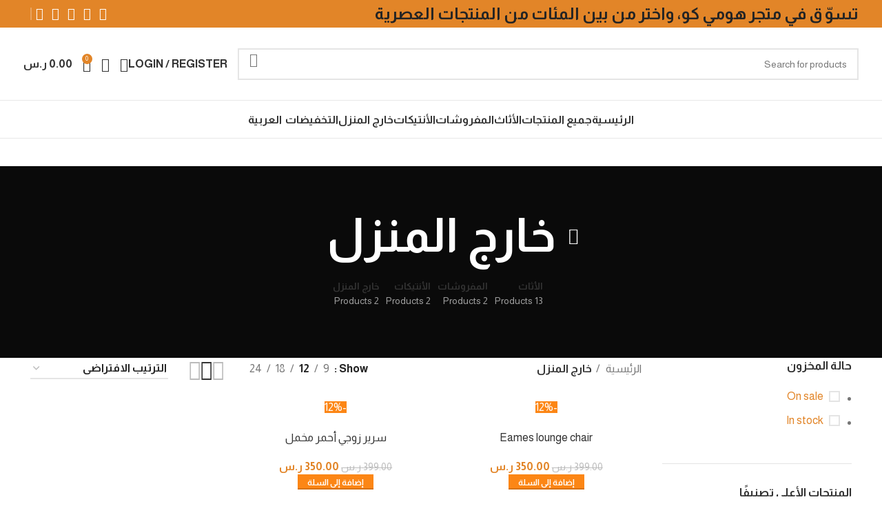

--- FILE ---
content_type: text/html; charset=UTF-8
request_url: https://homeyco.com/product-category/%D8%AE%D8%A7%D8%B1%D8%AC-%D8%A7%D9%84%D9%85%D9%86%D8%B2%D9%84/
body_size: 42859
content:
<!DOCTYPE html>
<html dir="rtl" lang="ar">
<head>
	<meta charset="UTF-8">
	<link rel="profile" href="https://gmpg.org/xfn/11">
	<link rel="pingback" href="https://homeyco.com/xmlrpc.php">

	<title>خارج المنزل &#8211; homeyco.com</title>
<meta name='robots' content='max-image-preview:large' />
<link rel="alternate" hreflang="ar" href="https://homeyco.com/product-category/%d8%ae%d8%a7%d8%b1%d8%ac-%d8%a7%d9%84%d9%85%d9%86%d8%b2%d9%84/" />
<link rel="alternate" hreflang="en" href="https://homeyco.com/en/product-category/outdoor/" />
<link rel="alternate" hreflang="x-default" href="https://homeyco.com/product-category/%d8%ae%d8%a7%d8%b1%d8%ac-%d8%a7%d9%84%d9%85%d9%86%d8%b2%d9%84/" />
<link rel='dns-prefetch' href='//fonts.googleapis.com' />
<link rel="alternate" type="application/rss+xml" title="homeyco.com &laquo; الخلاصة" href="https://homeyco.com/feed/" />
<link rel="alternate" type="application/rss+xml" title="homeyco.com &laquo; خلاصة التعليقات" href="https://homeyco.com/comments/feed/" />
<link rel="alternate" type="application/rss+xml" title="خلاصة homeyco.com &laquo; خارج المنزل التصنيف" href="https://homeyco.com/product-category/%d8%ae%d8%a7%d8%b1%d8%ac-%d8%a7%d9%84%d9%85%d9%86%d8%b2%d9%84/feed/" />
<link rel='stylesheet' id='wp-block-library-rtl-css' href='https://homeyco.com/wp-includes/css/dist/block-library/style-rtl.min.css?ver=6.1.9' type='text/css' media='all' />
<style id='safe-svg-svg-icon-style-inline-css' type='text/css'>
.safe-svg-cover{text-align:center}.safe-svg-cover .safe-svg-inside{display:inline-block;max-width:100%}.safe-svg-cover svg{height:100%;max-height:100%;max-width:100%;width:100%}

</style>
<link rel='stylesheet' id='wc-blocks-vendors-style-css' href='https://homeyco.com/wp-content/plugins/woocommerce/packages/woocommerce-blocks/build/wc-blocks-vendors-style.css?ver=10.4.6' type='text/css' media='all' />
<link rel='stylesheet' id='wc-blocks-style-rtl-css' href='https://homeyco.com/wp-content/plugins/woocommerce/packages/woocommerce-blocks/build/wc-blocks-style-rtl.css?ver=10.4.6' type='text/css' media='all' />
<link rel='stylesheet' id='classic-theme-styles-css' href='https://homeyco.com/wp-includes/css/classic-themes.min.css?ver=1' type='text/css' media='all' />
<style id='global-styles-inline-css' type='text/css'>
body{--wp--preset--color--black: #000000;--wp--preset--color--cyan-bluish-gray: #abb8c3;--wp--preset--color--white: #ffffff;--wp--preset--color--pale-pink: #f78da7;--wp--preset--color--vivid-red: #cf2e2e;--wp--preset--color--luminous-vivid-orange: #ff6900;--wp--preset--color--luminous-vivid-amber: #fcb900;--wp--preset--color--light-green-cyan: #7bdcb5;--wp--preset--color--vivid-green-cyan: #00d084;--wp--preset--color--pale-cyan-blue: #8ed1fc;--wp--preset--color--vivid-cyan-blue: #0693e3;--wp--preset--color--vivid-purple: #9b51e0;--wp--preset--gradient--vivid-cyan-blue-to-vivid-purple: linear-gradient(135deg,rgba(6,147,227,1) 0%,rgb(155,81,224) 100%);--wp--preset--gradient--light-green-cyan-to-vivid-green-cyan: linear-gradient(135deg,rgb(122,220,180) 0%,rgb(0,208,130) 100%);--wp--preset--gradient--luminous-vivid-amber-to-luminous-vivid-orange: linear-gradient(135deg,rgba(252,185,0,1) 0%,rgba(255,105,0,1) 100%);--wp--preset--gradient--luminous-vivid-orange-to-vivid-red: linear-gradient(135deg,rgba(255,105,0,1) 0%,rgb(207,46,46) 100%);--wp--preset--gradient--very-light-gray-to-cyan-bluish-gray: linear-gradient(135deg,rgb(238,238,238) 0%,rgb(169,184,195) 100%);--wp--preset--gradient--cool-to-warm-spectrum: linear-gradient(135deg,rgb(74,234,220) 0%,rgb(151,120,209) 20%,rgb(207,42,186) 40%,rgb(238,44,130) 60%,rgb(251,105,98) 80%,rgb(254,248,76) 100%);--wp--preset--gradient--blush-light-purple: linear-gradient(135deg,rgb(255,206,236) 0%,rgb(152,150,240) 100%);--wp--preset--gradient--blush-bordeaux: linear-gradient(135deg,rgb(254,205,165) 0%,rgb(254,45,45) 50%,rgb(107,0,62) 100%);--wp--preset--gradient--luminous-dusk: linear-gradient(135deg,rgb(255,203,112) 0%,rgb(199,81,192) 50%,rgb(65,88,208) 100%);--wp--preset--gradient--pale-ocean: linear-gradient(135deg,rgb(255,245,203) 0%,rgb(182,227,212) 50%,rgb(51,167,181) 100%);--wp--preset--gradient--electric-grass: linear-gradient(135deg,rgb(202,248,128) 0%,rgb(113,206,126) 100%);--wp--preset--gradient--midnight: linear-gradient(135deg,rgb(2,3,129) 0%,rgb(40,116,252) 100%);--wp--preset--duotone--dark-grayscale: url('#wp-duotone-dark-grayscale');--wp--preset--duotone--grayscale: url('#wp-duotone-grayscale');--wp--preset--duotone--purple-yellow: url('#wp-duotone-purple-yellow');--wp--preset--duotone--blue-red: url('#wp-duotone-blue-red');--wp--preset--duotone--midnight: url('#wp-duotone-midnight');--wp--preset--duotone--magenta-yellow: url('#wp-duotone-magenta-yellow');--wp--preset--duotone--purple-green: url('#wp-duotone-purple-green');--wp--preset--duotone--blue-orange: url('#wp-duotone-blue-orange');--wp--preset--font-size--small: 13px;--wp--preset--font-size--medium: 20px;--wp--preset--font-size--large: 36px;--wp--preset--font-size--x-large: 42px;--wp--preset--spacing--20: 0.44rem;--wp--preset--spacing--30: 0.67rem;--wp--preset--spacing--40: 1rem;--wp--preset--spacing--50: 1.5rem;--wp--preset--spacing--60: 2.25rem;--wp--preset--spacing--70: 3.38rem;--wp--preset--spacing--80: 5.06rem;}:where(.is-layout-flex){gap: 0.5em;}body .is-layout-flow > .alignleft{float: left;margin-inline-start: 0;margin-inline-end: 2em;}body .is-layout-flow > .alignright{float: right;margin-inline-start: 2em;margin-inline-end: 0;}body .is-layout-flow > .aligncenter{margin-left: auto !important;margin-right: auto !important;}body .is-layout-constrained > .alignleft{float: left;margin-inline-start: 0;margin-inline-end: 2em;}body .is-layout-constrained > .alignright{float: right;margin-inline-start: 2em;margin-inline-end: 0;}body .is-layout-constrained > .aligncenter{margin-left: auto !important;margin-right: auto !important;}body .is-layout-constrained > :where(:not(.alignleft):not(.alignright):not(.alignfull)){max-width: var(--wp--style--global--content-size);margin-left: auto !important;margin-right: auto !important;}body .is-layout-constrained > .alignwide{max-width: var(--wp--style--global--wide-size);}body .is-layout-flex{display: flex;}body .is-layout-flex{flex-wrap: wrap;align-items: center;}body .is-layout-flex > *{margin: 0;}:where(.wp-block-columns.is-layout-flex){gap: 2em;}.has-black-color{color: var(--wp--preset--color--black) !important;}.has-cyan-bluish-gray-color{color: var(--wp--preset--color--cyan-bluish-gray) !important;}.has-white-color{color: var(--wp--preset--color--white) !important;}.has-pale-pink-color{color: var(--wp--preset--color--pale-pink) !important;}.has-vivid-red-color{color: var(--wp--preset--color--vivid-red) !important;}.has-luminous-vivid-orange-color{color: var(--wp--preset--color--luminous-vivid-orange) !important;}.has-luminous-vivid-amber-color{color: var(--wp--preset--color--luminous-vivid-amber) !important;}.has-light-green-cyan-color{color: var(--wp--preset--color--light-green-cyan) !important;}.has-vivid-green-cyan-color{color: var(--wp--preset--color--vivid-green-cyan) !important;}.has-pale-cyan-blue-color{color: var(--wp--preset--color--pale-cyan-blue) !important;}.has-vivid-cyan-blue-color{color: var(--wp--preset--color--vivid-cyan-blue) !important;}.has-vivid-purple-color{color: var(--wp--preset--color--vivid-purple) !important;}.has-black-background-color{background-color: var(--wp--preset--color--black) !important;}.has-cyan-bluish-gray-background-color{background-color: var(--wp--preset--color--cyan-bluish-gray) !important;}.has-white-background-color{background-color: var(--wp--preset--color--white) !important;}.has-pale-pink-background-color{background-color: var(--wp--preset--color--pale-pink) !important;}.has-vivid-red-background-color{background-color: var(--wp--preset--color--vivid-red) !important;}.has-luminous-vivid-orange-background-color{background-color: var(--wp--preset--color--luminous-vivid-orange) !important;}.has-luminous-vivid-amber-background-color{background-color: var(--wp--preset--color--luminous-vivid-amber) !important;}.has-light-green-cyan-background-color{background-color: var(--wp--preset--color--light-green-cyan) !important;}.has-vivid-green-cyan-background-color{background-color: var(--wp--preset--color--vivid-green-cyan) !important;}.has-pale-cyan-blue-background-color{background-color: var(--wp--preset--color--pale-cyan-blue) !important;}.has-vivid-cyan-blue-background-color{background-color: var(--wp--preset--color--vivid-cyan-blue) !important;}.has-vivid-purple-background-color{background-color: var(--wp--preset--color--vivid-purple) !important;}.has-black-border-color{border-color: var(--wp--preset--color--black) !important;}.has-cyan-bluish-gray-border-color{border-color: var(--wp--preset--color--cyan-bluish-gray) !important;}.has-white-border-color{border-color: var(--wp--preset--color--white) !important;}.has-pale-pink-border-color{border-color: var(--wp--preset--color--pale-pink) !important;}.has-vivid-red-border-color{border-color: var(--wp--preset--color--vivid-red) !important;}.has-luminous-vivid-orange-border-color{border-color: var(--wp--preset--color--luminous-vivid-orange) !important;}.has-luminous-vivid-amber-border-color{border-color: var(--wp--preset--color--luminous-vivid-amber) !important;}.has-light-green-cyan-border-color{border-color: var(--wp--preset--color--light-green-cyan) !important;}.has-vivid-green-cyan-border-color{border-color: var(--wp--preset--color--vivid-green-cyan) !important;}.has-pale-cyan-blue-border-color{border-color: var(--wp--preset--color--pale-cyan-blue) !important;}.has-vivid-cyan-blue-border-color{border-color: var(--wp--preset--color--vivid-cyan-blue) !important;}.has-vivid-purple-border-color{border-color: var(--wp--preset--color--vivid-purple) !important;}.has-vivid-cyan-blue-to-vivid-purple-gradient-background{background: var(--wp--preset--gradient--vivid-cyan-blue-to-vivid-purple) !important;}.has-light-green-cyan-to-vivid-green-cyan-gradient-background{background: var(--wp--preset--gradient--light-green-cyan-to-vivid-green-cyan) !important;}.has-luminous-vivid-amber-to-luminous-vivid-orange-gradient-background{background: var(--wp--preset--gradient--luminous-vivid-amber-to-luminous-vivid-orange) !important;}.has-luminous-vivid-orange-to-vivid-red-gradient-background{background: var(--wp--preset--gradient--luminous-vivid-orange-to-vivid-red) !important;}.has-very-light-gray-to-cyan-bluish-gray-gradient-background{background: var(--wp--preset--gradient--very-light-gray-to-cyan-bluish-gray) !important;}.has-cool-to-warm-spectrum-gradient-background{background: var(--wp--preset--gradient--cool-to-warm-spectrum) !important;}.has-blush-light-purple-gradient-background{background: var(--wp--preset--gradient--blush-light-purple) !important;}.has-blush-bordeaux-gradient-background{background: var(--wp--preset--gradient--blush-bordeaux) !important;}.has-luminous-dusk-gradient-background{background: var(--wp--preset--gradient--luminous-dusk) !important;}.has-pale-ocean-gradient-background{background: var(--wp--preset--gradient--pale-ocean) !important;}.has-electric-grass-gradient-background{background: var(--wp--preset--gradient--electric-grass) !important;}.has-midnight-gradient-background{background: var(--wp--preset--gradient--midnight) !important;}.has-small-font-size{font-size: var(--wp--preset--font-size--small) !important;}.has-medium-font-size{font-size: var(--wp--preset--font-size--medium) !important;}.has-large-font-size{font-size: var(--wp--preset--font-size--large) !important;}.has-x-large-font-size{font-size: var(--wp--preset--font-size--x-large) !important;}
.wp-block-navigation a:where(:not(.wp-element-button)){color: inherit;}
:where(.wp-block-columns.is-layout-flex){gap: 2em;}
.wp-block-pullquote{font-size: 1.5em;line-height: 1.6;}
</style>
<link rel='stylesheet' id='wcml-dropdown-0-css' href='//homeyco.com/wp-content/plugins/woocommerce-multilingual/templates/currency-switchers/legacy-dropdown/style.css?ver=5.2.1' type='text/css' media='all' />
<style id='woocommerce-inline-inline-css' type='text/css'>
.woocommerce form .form-row .required { visibility: visible; }
</style>
<link rel='stylesheet' id='wpml-legacy-horizontal-list-0-css' href='https://homeyco.com/wp-content/plugins/sitepress-multilingual-cms/templates/language-switchers/legacy-list-horizontal/style.min.css?ver=1' type='text/css' media='all' />
<link rel='stylesheet' id='wpml-menu-item-0-css' href='https://homeyco.com/wp-content/plugins/sitepress-multilingual-cms/templates/language-switchers/menu-item/style.min.css?ver=1' type='text/css' media='all' />
<link rel='stylesheet' id='elementor-icons-css' href='https://homeyco.com/wp-content/plugins/elementor/assets/lib/eicons/css/elementor-icons.min.css?ver=5.30.0' type='text/css' media='all' />
<link rel='stylesheet' id='elementor-frontend-css' href='https://homeyco.com/wp-content/plugins/elementor/assets/css/frontend-lite-rtl.min.css?ver=3.23.4' type='text/css' media='all' />
<link rel='stylesheet' id='swiper-css' href='https://homeyco.com/wp-content/plugins/elementor/assets/lib/swiper/v8/css/swiper.min.css?ver=8.4.5' type='text/css' media='all' />
<link rel='stylesheet' id='elementor-post-6-css' href='https://homeyco.com/wp-content/uploads/elementor/css/post-6.css?ver=1679020508' type='text/css' media='all' />
<link rel='stylesheet' id='bootstrap-css' href='https://homeyco.com/wp-content/themes/woodmart/css/bootstrap-light.min.css?ver=7.3.2' type='text/css' media='all' />
<link rel='stylesheet' id='woodmart-style-css' href='https://homeyco.com/wp-content/themes/woodmart/css/parts/base-rtl.min.css?ver=7.3.2' type='text/css' media='all' />
<link rel='stylesheet' id='wd-widget-wd-recent-posts-css' href='https://homeyco.com/wp-content/themes/woodmart/css/parts/widget-wd-recent-posts.min.css?ver=7.3.2' type='text/css' media='all' />
<link rel='stylesheet' id='wd-widget-nav-css' href='https://homeyco.com/wp-content/themes/woodmart/css/parts/widget-nav.min.css?ver=7.3.2' type='text/css' media='all' />
<link rel='stylesheet' id='wd-widget-wd-layered-nav-css' href='https://homeyco.com/wp-content/themes/woodmart/css/parts/woo-widget-wd-layered-nav.min.css?ver=7.3.2' type='text/css' media='all' />
<link rel='stylesheet' id='wd-woo-mod-swatches-base-css' href='https://homeyco.com/wp-content/themes/woodmart/css/parts/woo-mod-swatches-base.min.css?ver=7.3.2' type='text/css' media='all' />
<link rel='stylesheet' id='wd-woo-mod-swatches-filter-css' href='https://homeyco.com/wp-content/themes/woodmart/css/parts/woo-mod-swatches-filter.min.css?ver=7.3.2' type='text/css' media='all' />
<link rel='stylesheet' id='wd-widget-layered-nav-stock-status-css' href='https://homeyco.com/wp-content/themes/woodmart/css/parts/woo-widget-layered-nav-stock-status.min.css?ver=7.3.2' type='text/css' media='all' />
<link rel='stylesheet' id='wd-widget-product-list-css' href='https://homeyco.com/wp-content/themes/woodmart/css/parts/woo-widget-product-list-rtl.min.css?ver=7.3.2' type='text/css' media='all' />
<link rel='stylesheet' id='wd-widget-slider-price-filter-css' href='https://homeyco.com/wp-content/themes/woodmart/css/parts/woo-widget-slider-price-filter.min.css?ver=7.3.2' type='text/css' media='all' />
<link rel='stylesheet' id='wd-wp-gutenberg-css' href='https://homeyco.com/wp-content/themes/woodmart/css/parts/wp-gutenberg-rtl.min.css?ver=7.3.2' type='text/css' media='all' />
<link rel='stylesheet' id='wd-wpcf7-css' href='https://homeyco.com/wp-content/themes/woodmart/css/parts/int-wpcf7.min.css?ver=7.3.2' type='text/css' media='all' />
<link rel='stylesheet' id='wd-wpml-css' href='https://homeyco.com/wp-content/themes/woodmart/css/parts/int-wpml-rtl.min.css?ver=7.3.2' type='text/css' media='all' />
<link rel='stylesheet' id='wd-elementor-base-css' href='https://homeyco.com/wp-content/themes/woodmart/css/parts/int-elem-base-rtl.min.css?ver=7.3.2' type='text/css' media='all' />
<link rel='stylesheet' id='wd-woocommerce-base-css' href='https://homeyco.com/wp-content/themes/woodmart/css/parts/woocommerce-base-rtl.min.css?ver=7.3.2' type='text/css' media='all' />
<link rel='stylesheet' id='wd-mod-star-rating-css' href='https://homeyco.com/wp-content/themes/woodmart/css/parts/mod-star-rating.min.css?ver=7.3.2' type='text/css' media='all' />
<link rel='stylesheet' id='wd-woo-el-track-order-css' href='https://homeyco.com/wp-content/themes/woodmart/css/parts/woo-el-track-order.min.css?ver=7.3.2' type='text/css' media='all' />
<link rel='stylesheet' id='wd-woo-gutenberg-css' href='https://homeyco.com/wp-content/themes/woodmart/css/parts/woo-gutenberg-rtl.min.css?ver=7.3.2' type='text/css' media='all' />
<link rel='stylesheet' id='wd-widget-active-filters-css' href='https://homeyco.com/wp-content/themes/woodmart/css/parts/woo-widget-active-filters.min.css?ver=7.3.2' type='text/css' media='all' />
<link rel='stylesheet' id='wd-woo-shop-opt-shop-ajax-css' href='https://homeyco.com/wp-content/themes/woodmart/css/parts/woo-shop-opt-shop-ajax.min.css?ver=7.3.2' type='text/css' media='all' />
<link rel='stylesheet' id='wd-woo-shop-predefined-css' href='https://homeyco.com/wp-content/themes/woodmart/css/parts/woo-shop-predefined.min.css?ver=7.3.2' type='text/css' media='all' />
<link rel='stylesheet' id='wd-shop-title-categories-css' href='https://homeyco.com/wp-content/themes/woodmart/css/parts/woo-categories-loop-nav.min.css?ver=7.3.2' type='text/css' media='all' />
<link rel='stylesheet' id='wd-woo-categories-loop-nav-mobile-accordion-css' href='https://homeyco.com/wp-content/themes/woodmart/css/parts/woo-categories-loop-nav-mobile-accordion.min.css?ver=7.3.2' type='text/css' media='all' />
<link rel='stylesheet' id='wd-woo-shop-el-products-per-page-css' href='https://homeyco.com/wp-content/themes/woodmart/css/parts/woo-shop-el-products-per-page.min.css?ver=7.3.2' type='text/css' media='all' />
<link rel='stylesheet' id='wd-woo-shop-page-title-css' href='https://homeyco.com/wp-content/themes/woodmart/css/parts/woo-shop-page-title-rtl.min.css?ver=7.3.2' type='text/css' media='all' />
<link rel='stylesheet' id='wd-woo-mod-shop-loop-head-css' href='https://homeyco.com/wp-content/themes/woodmart/css/parts/woo-mod-shop-loop-head-rtl.min.css?ver=7.3.2' type='text/css' media='all' />
<link rel='stylesheet' id='wd-woo-shop-el-order-by-css' href='https://homeyco.com/wp-content/themes/woodmart/css/parts/woo-shop-el-order-by-rtl.min.css?ver=7.3.2' type='text/css' media='all' />
<link rel='stylesheet' id='wd-woo-shop-el-products-view-css' href='https://homeyco.com/wp-content/themes/woodmart/css/parts/woo-shop-el-products-view.min.css?ver=7.3.2' type='text/css' media='all' />
<link rel='stylesheet' id='wd-header-base-css' href='https://homeyco.com/wp-content/themes/woodmart/css/parts/header-base-rtl.min.css?ver=7.3.2' type='text/css' media='all' />
<link rel='stylesheet' id='wd-mod-tools-css' href='https://homeyco.com/wp-content/themes/woodmart/css/parts/mod-tools.min.css?ver=7.3.2' type='text/css' media='all' />
<link rel='stylesheet' id='wd-header-elements-base-css' href='https://homeyco.com/wp-content/themes/woodmart/css/parts/header-el-base-rtl.min.css?ver=7.3.2' type='text/css' media='all' />
<link rel='stylesheet' id='wd-social-icons-css' href='https://homeyco.com/wp-content/themes/woodmart/css/parts/el-social-icons.min.css?ver=7.3.2' type='text/css' media='all' />
<link rel='stylesheet' id='wd-header-search-css' href='https://homeyco.com/wp-content/themes/woodmart/css/parts/header-el-search-rtl.min.css?ver=7.3.2' type='text/css' media='all' />
<link rel='stylesheet' id='wd-header-search-form-css' href='https://homeyco.com/wp-content/themes/woodmart/css/parts/header-el-search-form-rtl.min.css?ver=7.3.2' type='text/css' media='all' />
<link rel='stylesheet' id='wd-wd-search-results-css' href='https://homeyco.com/wp-content/themes/woodmart/css/parts/wd-search-results-rtl.min.css?ver=7.3.2' type='text/css' media='all' />
<link rel='stylesheet' id='wd-wd-search-form-css' href='https://homeyco.com/wp-content/themes/woodmart/css/parts/wd-search-form-rtl.min.css?ver=7.3.2' type='text/css' media='all' />
<link rel='stylesheet' id='wd-woo-mod-login-form-css' href='https://homeyco.com/wp-content/themes/woodmart/css/parts/woo-mod-login-form.min.css?ver=7.3.2' type='text/css' media='all' />
<link rel='stylesheet' id='wd-header-my-account-css' href='https://homeyco.com/wp-content/themes/woodmart/css/parts/header-el-my-account-rtl.min.css?ver=7.3.2' type='text/css' media='all' />
<link rel='stylesheet' id='wd-header-cart-side-css' href='https://homeyco.com/wp-content/themes/woodmart/css/parts/header-el-cart-side.min.css?ver=7.3.2' type='text/css' media='all' />
<link rel='stylesheet' id='wd-header-cart-css' href='https://homeyco.com/wp-content/themes/woodmart/css/parts/header-el-cart-rtl.min.css?ver=7.3.2' type='text/css' media='all' />
<link rel='stylesheet' id='wd-widget-shopping-cart-css' href='https://homeyco.com/wp-content/themes/woodmart/css/parts/woo-widget-shopping-cart-rtl.min.css?ver=7.3.2' type='text/css' media='all' />
<link rel='stylesheet' id='wd-page-title-css' href='https://homeyco.com/wp-content/themes/woodmart/css/parts/page-title.min.css?ver=7.3.2' type='text/css' media='all' />
<link rel='stylesheet' id='wd-off-canvas-sidebar-css' href='https://homeyco.com/wp-content/themes/woodmart/css/parts/opt-off-canvas-sidebar-rtl.min.css?ver=7.3.2' type='text/css' media='all' />
<link rel='stylesheet' id='wd-woo-mod-swatches-style-1-css' href='https://homeyco.com/wp-content/themes/woodmart/css/parts/woo-mod-swatches-style-1.min.css?ver=7.3.2' type='text/css' media='all' />
<link rel='stylesheet' id='wd-shop-filter-area-css' href='https://homeyco.com/wp-content/themes/woodmart/css/parts/woo-shop-el-filters-area.min.css?ver=7.3.2' type='text/css' media='all' />
<link rel='stylesheet' id='wd-sticky-loader-css' href='https://homeyco.com/wp-content/themes/woodmart/css/parts/mod-sticky-loader.min.css?ver=7.3.2' type='text/css' media='all' />
<link rel='stylesheet' id='wd-product-loop-css' href='https://homeyco.com/wp-content/themes/woodmart/css/parts/woo-product-loop-rtl.min.css?ver=7.3.2' type='text/css' media='all' />
<link rel='stylesheet' id='wd-product-loop-standard-css' href='https://homeyco.com/wp-content/themes/woodmart/css/parts/woo-product-loop-standard.min.css?ver=7.3.2' type='text/css' media='all' />
<link rel='stylesheet' id='wd-woo-mod-add-btn-replace-css' href='https://homeyco.com/wp-content/themes/woodmart/css/parts/woo-mod-add-btn-replace.min.css?ver=7.3.2' type='text/css' media='all' />
<link rel='stylesheet' id='wd-categories-loop-default-css' href='https://homeyco.com/wp-content/themes/woodmart/css/parts/woo-categories-loop-default-old.min.css?ver=7.3.2' type='text/css' media='all' />
<link rel='stylesheet' id='wd-categories-loop-css' href='https://homeyco.com/wp-content/themes/woodmart/css/parts/woo-categories-loop-old.min.css?ver=7.3.2' type='text/css' media='all' />
<link rel='stylesheet' id='wd-woo-mod-product-labels-css' href='https://homeyco.com/wp-content/themes/woodmart/css/parts/woo-mod-product-labels.min.css?ver=7.3.2' type='text/css' media='all' />
<link rel='stylesheet' id='wd-woo-mod-product-labels-round-css' href='https://homeyco.com/wp-content/themes/woodmart/css/parts/woo-mod-product-labels-round.min.css?ver=7.3.2' type='text/css' media='all' />
<link rel='stylesheet' id='wd-mfp-popup-css' href='https://homeyco.com/wp-content/themes/woodmart/css/parts/lib-magnific-popup-rtl.min.css?ver=7.3.2' type='text/css' media='all' />
<link rel='stylesheet' id='wd-widget-collapse-css' href='https://homeyco.com/wp-content/themes/woodmart/css/parts/opt-widget-collapse.min.css?ver=7.3.2' type='text/css' media='all' />
<link rel='stylesheet' id='wd-footer-base-css' href='https://homeyco.com/wp-content/themes/woodmart/css/parts/footer-base-rtl.min.css?ver=7.3.2' type='text/css' media='all' />
<link rel='stylesheet' id='wd-text-block-css' href='https://homeyco.com/wp-content/themes/woodmart/css/parts/el-text-block.min.css?ver=7.3.2' type='text/css' media='all' />
<link rel='stylesheet' id='wd-list-css' href='https://homeyco.com/wp-content/themes/woodmart/css/parts/el-list-rtl.min.css?ver=7.3.2' type='text/css' media='all' />
<link rel='stylesheet' id='wd-scroll-top-css' href='https://homeyco.com/wp-content/themes/woodmart/css/parts/opt-scrolltotop-rtl.min.css?ver=7.3.2' type='text/css' media='all' />
<link rel='stylesheet' id='wd-header-my-account-sidebar-css' href='https://homeyco.com/wp-content/themes/woodmart/css/parts/header-el-my-account-sidebar.min.css?ver=7.3.2' type='text/css' media='all' />
<link rel='stylesheet' id='xts-google-fonts-css' href='https://fonts.googleapis.com/css?family=Almarai%3A400%2C700%2C300&#038;ver=7.3.2' type='text/css' media='all' />
<link rel='stylesheet' id='google-fonts-1-css' href='https://fonts.googleapis.com/css?family=Roboto%3A100%2C100italic%2C200%2C200italic%2C300%2C300italic%2C400%2C400italic%2C500%2C500italic%2C600%2C600italic%2C700%2C700italic%2C800%2C800italic%2C900%2C900italic%7CRoboto+Slab%3A100%2C100italic%2C200%2C200italic%2C300%2C300italic%2C400%2C400italic%2C500%2C500italic%2C600%2C600italic%2C700%2C700italic%2C800%2C800italic%2C900%2C900italic&#038;display=swap&#038;ver=6.1.9' type='text/css' media='all' />
<link rel="preconnect" href="https://fonts.gstatic.com/" crossorigin><script type='text/javascript' src='https://homeyco.com/wp-includes/js/jquery/jquery.min.js?ver=3.6.1' id='jquery-core-js'></script>
<script type='text/javascript' src='https://homeyco.com/wp-includes/js/jquery/jquery-migrate.min.js?ver=3.3.2' id='jquery-migrate-js'></script>
<script type='text/javascript' id='wpml-cookie-js-extra'>
/* <![CDATA[ */
var wpml_cookies = {"wp-wpml_current_language":{"value":"ar","expires":1,"path":"\/"}};
var wpml_cookies = {"wp-wpml_current_language":{"value":"ar","expires":1,"path":"\/"}};
/* ]]> */
</script>
<script type='text/javascript' src='https://homeyco.com/wp-content/plugins/sitepress-multilingual-cms/res/js/cookies/language-cookie.js?ver=4.6.6' id='wpml-cookie-js'></script>
<script type='text/javascript' src='https://homeyco.com/wp-content/themes/woodmart/js/libs/device.min.js?ver=7.3.2' id='wd-device-library-js'></script>
<script type='text/javascript' src='https://homeyco.com/wp-content/themes/woodmart/js/scripts/global/scrollBar.min.js?ver=7.3.2' id='wd-scrollbar-js'></script>
<link rel="https://api.w.org/" href="https://homeyco.com/wp-json/" /><link rel="alternate" type="application/json" href="https://homeyco.com/wp-json/wp/v2/product_cat/144" /><link rel="EditURI" type="application/rsd+xml" title="RSD" href="https://homeyco.com/xmlrpc.php?rsd" />
<link rel="wlwmanifest" type="application/wlwmanifest+xml" href="https://homeyco.com/wp-includes/wlwmanifest.xml" />
<meta name="generator" content="WordPress 6.1.9" />
<meta name="generator" content="WooCommerce 7.9.0" />
<meta name="generator" content="WPML ver:4.6.6 stt:5,1;" />
					<meta name="viewport" content="width=device-width, initial-scale=1.0, maximum-scale=1.0, user-scalable=no">
										<noscript><style>.woocommerce-product-gallery{ opacity: 1 !important; }</style></noscript>
	<meta name="generator" content="Elementor 3.23.4; features: e_optimized_css_loading, additional_custom_breakpoints, e_lazyload; settings: css_print_method-external, google_font-enabled, font_display-swap">
			<style>
				.e-con.e-parent:nth-of-type(n+4):not(.e-lazyloaded):not(.e-no-lazyload),
				.e-con.e-parent:nth-of-type(n+4):not(.e-lazyloaded):not(.e-no-lazyload) * {
					background-image: none !important;
				}
				@media screen and (max-height: 1024px) {
					.e-con.e-parent:nth-of-type(n+3):not(.e-lazyloaded):not(.e-no-lazyload),
					.e-con.e-parent:nth-of-type(n+3):not(.e-lazyloaded):not(.e-no-lazyload) * {
						background-image: none !important;
					}
				}
				@media screen and (max-height: 640px) {
					.e-con.e-parent:nth-of-type(n+2):not(.e-lazyloaded):not(.e-no-lazyload),
					.e-con.e-parent:nth-of-type(n+2):not(.e-lazyloaded):not(.e-no-lazyload) * {
						background-image: none !important;
					}
				}
			</style>
					<style type="text/css" id="wp-custom-css">
			 .category-grid-item .more-products>a {
    color: inherit;
    display: none;
	 
}
.main-page-wrapper{
	margin-bottom: -40px;
}		</style>
		<style>
		
		</style>			<style id="wd-style-header_496011-css" data-type="wd-style-header_496011">
				:root{
	--wd-top-bar-h: 40px;
	--wd-top-bar-sm-h: 38px;
	--wd-top-bar-sticky-h: 0.001px;

	--wd-header-general-h: 105px;
	--wd-header-general-sm-h: 60px;
	--wd-header-general-sticky-h: 0.001px;

	--wd-header-bottom-h: 54px;
	--wd-header-bottom-sm-h: 0.001px;
	--wd-header-bottom-sticky-h: 0.001px;

	--wd-header-clone-h: 60px;
}

.whb-top-bar .wd-dropdown {
	margin-top: 0px;
}

.whb-top-bar .wd-dropdown:after {
	height: 10px;
}


.whb-header-bottom .wd-dropdown {
	margin-top: 7px;
}

.whb-header-bottom .wd-dropdown:after {
	height: 17px;
}


.whb-header .whb-header-bottom .wd-header-cats {
	margin-top: -1px;
	margin-bottom: -1px;
	height: calc(100% + 2px);
}

.whb-clone.whb-sticked .wd-dropdown {
	margin-top: 10px;
}

.whb-clone.whb-sticked .wd-dropdown:after {
	height: 20px;
}

@media (min-width: 1025px) {
		.whb-top-bar-inner {
		height: 40px;
		max-height: 40px;
	}

		
		.whb-general-header-inner {
		height: 105px;
		max-height: 105px;
	}

		
		.whb-header-bottom-inner {
		height: 54px;
		max-height: 54px;
	}

		
			.whb-clone .whb-general-header-inner {
		height: 60px;
		max-height: 60px;
	}
	
	}

@media (max-width: 1024px) {
		.whb-top-bar-inner {
		height: 38px;
		max-height: 38px;
	}
	
		.whb-general-header-inner {
		height: 60px;
		max-height: 60px;
	}
	
	
			.whb-clone .whb-general-header-inner {
		height: 60px;
		max-height: 60px;
	}
	
	}
		
.whb-top-bar {
	background-color: rgba(226, 133, 40, 1);
}

.whb-general-header {
	border-color: rgba(232, 232, 232, 1);border-bottom-width: 1px;border-bottom-style: solid;
}

.whb-header-bottom {
	border-color: rgba(232, 232, 232, 1);border-bottom-width: 1px;border-bottom-style: solid;
}
			</style>
						<style id="wd-style-theme_settings_default-css" data-type="wd-style-theme_settings_default">
				@font-face {
	font-weight: normal;
	font-style: normal;
	font-family: "woodmart-font";
	src: url("//homeyco.com/wp-content/themes/woodmart/fonts/woodmart-font-1-400.woff2?v=7.3.2") format("woff2");
}

.wd-popup.wd-promo-popup{
	background-color:#111111;
	background-image: url(https://homeyco.com/wp-content/uploads/2021/08/promo-popup.jpg);
	background-repeat:no-repeat;
	background-size:cover;
	background-position:center center;
}

.page-title-default{
	background-color:#0a0a0a;
	background-image: url(https://homeyco.com/wp-content/uploads/2021/08/page-title-shop.jpg);
	background-size:cover;
	background-position:center center;
}

.footer-container{
	background-color:#ffffff;
	background-image: none;
}

:root{
--wd-text-font:"Almarai", Arial, Helvetica, sans-serif;
--wd-text-font-weight:400;
--wd-text-color:#777777;
--wd-text-font-size:16px;
}
:root{
--wd-title-font:"Almarai", Arial, Helvetica, sans-serif;
--wd-title-font-weight:600;
--wd-title-color:#242424;
}
:root{
--wd-entities-title-font:"Almarai", Arial, Helvetica, sans-serif;
--wd-entities-title-font-weight:500;
--wd-entities-title-color:#333333;
--wd-entities-title-color-hover:rgb(51 51 51 / 65%);
}
:root{
--wd-alternative-font:"Almarai", Arial, Helvetica, sans-serif;
}
:root{
--wd-widget-title-font:"Almarai", Arial, Helvetica, sans-serif;
--wd-widget-title-font-weight:600;
--wd-widget-title-transform:uppercase;
--wd-widget-title-color:#333;
--wd-widget-title-font-size:17px;
}
:root{
--wd-header-el-font:"Almarai", Arial, Helvetica, sans-serif;
--wd-header-el-font-weight:700;
--wd-header-el-transform:uppercase;
--wd-header-el-font-size:16px;
}
:root{
--wd-primary-color:rgb(226,133,40);
}
:root{
--wd-alternative-color:2b292a;
}
:root{
--wd-link-color:rgb(226,133,40);
--wd-link-color-hover:#242424;
}
:root{
--btn-default-bgcolor:#f7f7f7;
}
:root{
--btn-default-bgcolor-hover:#efefef;
}
:root{
--btn-accented-bgcolor:#FC8615;
}
:root{
--btn-accented-bgcolor-hover:#FC8615;
}
:root{
--notices-success-bg:rgb(252,134,21);
}
:root{
--notices-success-color:#fff;
}
:root{
--notices-warning-bg:#E0B252;
}
:root{
--notices-warning-color:#fff;
}
.product-labels .product-label.onsale{
	background-color:rgb(252,134,21);
}

.product-labels .product-label.onsale{
	color:rgb(255,255,255);
}

.product-labels .product-label.new{
	background-color:rgb(43,41,42);
}


	:root{
					
			
							--wd-form-brd-radius: 0px;
					
					--wd-form-brd-width: 2px;
		
					--btn-default-color: #333;
		
					--btn-default-color-hover: #333;
		
					--btn-accented-color: #fff;
		
					--btn-accented-color-hover: #fff;
		
									--btn-default-brd-radius: 0px;
				--btn-default-box-shadow: none;
				--btn-default-box-shadow-hover: none;
				--btn-default-box-shadow-active: none;
				--btn-default-bottom: 0px;
			
			
			
					
					
							--btn-accented-bottom-active: -1px;
				--btn-accented-brd-radius: 0px;
				--btn-accented-box-shadow: inset 0 -2px 0 rgba(0, 0, 0, .15);
				--btn-accented-box-shadow-hover: inset 0 -2px 0 rgba(0, 0, 0, .15);
			
			
					
							
					--wd-brd-radius: 0px;
		
			}

	
	
			:root{
			--wd-container-w: 1222px;
		}
	
			@media (min-width: 1239px) {
			.platform-Windows .wd-section-stretch > .elementor-container {
				margin-left: auto;
				margin-right: auto;
			}
		}
		@media (min-width: 1222px) {
			html:not(.platform-Windows) .wd-section-stretch > .elementor-container {
				margin-left: auto;
				margin-right: auto;
			}
		}
	
			div.wd-popup.popup-quick-view {
			max-width: 920px;
		}
	
	
	
	
			.woodmart-woocommerce-layered-nav .wd-scroll-content {
			max-height: 223px;
		}
	
	
			</style>
			</head>

<body class="rtl archive tax-product_cat term-144 theme-woodmart woocommerce woocommerce-page woocommerce-no-js wrapper-full-width  categories-accordion-on woodmart-archive-shop woodmart-ajax-shop-on offcanvas-sidebar-mobile offcanvas-sidebar-tablet elementor-default elementor-kit-6">
			<script type="text/javascript" id="wd-flicker-fix">// Flicker fix.</script><svg xmlns="http://www.w3.org/2000/svg" viewBox="0 0 0 0" width="0" height="0" focusable="false" role="none" style="visibility: hidden; position: absolute; left: -9999px; overflow: hidden;" ><defs><filter id="wp-duotone-dark-grayscale"><feColorMatrix color-interpolation-filters="sRGB" type="matrix" values=" .299 .587 .114 0 0 .299 .587 .114 0 0 .299 .587 .114 0 0 .299 .587 .114 0 0 " /><feComponentTransfer color-interpolation-filters="sRGB" ><feFuncR type="table" tableValues="0 0.49803921568627" /><feFuncG type="table" tableValues="0 0.49803921568627" /><feFuncB type="table" tableValues="0 0.49803921568627" /><feFuncA type="table" tableValues="1 1" /></feComponentTransfer><feComposite in2="SourceGraphic" operator="in" /></filter></defs></svg><svg xmlns="http://www.w3.org/2000/svg" viewBox="0 0 0 0" width="0" height="0" focusable="false" role="none" style="visibility: hidden; position: absolute; left: -9999px; overflow: hidden;" ><defs><filter id="wp-duotone-grayscale"><feColorMatrix color-interpolation-filters="sRGB" type="matrix" values=" .299 .587 .114 0 0 .299 .587 .114 0 0 .299 .587 .114 0 0 .299 .587 .114 0 0 " /><feComponentTransfer color-interpolation-filters="sRGB" ><feFuncR type="table" tableValues="0 1" /><feFuncG type="table" tableValues="0 1" /><feFuncB type="table" tableValues="0 1" /><feFuncA type="table" tableValues="1 1" /></feComponentTransfer><feComposite in2="SourceGraphic" operator="in" /></filter></defs></svg><svg xmlns="http://www.w3.org/2000/svg" viewBox="0 0 0 0" width="0" height="0" focusable="false" role="none" style="visibility: hidden; position: absolute; left: -9999px; overflow: hidden;" ><defs><filter id="wp-duotone-purple-yellow"><feColorMatrix color-interpolation-filters="sRGB" type="matrix" values=" .299 .587 .114 0 0 .299 .587 .114 0 0 .299 .587 .114 0 0 .299 .587 .114 0 0 " /><feComponentTransfer color-interpolation-filters="sRGB" ><feFuncR type="table" tableValues="0.54901960784314 0.98823529411765" /><feFuncG type="table" tableValues="0 1" /><feFuncB type="table" tableValues="0.71764705882353 0.25490196078431" /><feFuncA type="table" tableValues="1 1" /></feComponentTransfer><feComposite in2="SourceGraphic" operator="in" /></filter></defs></svg><svg xmlns="http://www.w3.org/2000/svg" viewBox="0 0 0 0" width="0" height="0" focusable="false" role="none" style="visibility: hidden; position: absolute; left: -9999px; overflow: hidden;" ><defs><filter id="wp-duotone-blue-red"><feColorMatrix color-interpolation-filters="sRGB" type="matrix" values=" .299 .587 .114 0 0 .299 .587 .114 0 0 .299 .587 .114 0 0 .299 .587 .114 0 0 " /><feComponentTransfer color-interpolation-filters="sRGB" ><feFuncR type="table" tableValues="0 1" /><feFuncG type="table" tableValues="0 0.27843137254902" /><feFuncB type="table" tableValues="0.5921568627451 0.27843137254902" /><feFuncA type="table" tableValues="1 1" /></feComponentTransfer><feComposite in2="SourceGraphic" operator="in" /></filter></defs></svg><svg xmlns="http://www.w3.org/2000/svg" viewBox="0 0 0 0" width="0" height="0" focusable="false" role="none" style="visibility: hidden; position: absolute; left: -9999px; overflow: hidden;" ><defs><filter id="wp-duotone-midnight"><feColorMatrix color-interpolation-filters="sRGB" type="matrix" values=" .299 .587 .114 0 0 .299 .587 .114 0 0 .299 .587 .114 0 0 .299 .587 .114 0 0 " /><feComponentTransfer color-interpolation-filters="sRGB" ><feFuncR type="table" tableValues="0 0" /><feFuncG type="table" tableValues="0 0.64705882352941" /><feFuncB type="table" tableValues="0 1" /><feFuncA type="table" tableValues="1 1" /></feComponentTransfer><feComposite in2="SourceGraphic" operator="in" /></filter></defs></svg><svg xmlns="http://www.w3.org/2000/svg" viewBox="0 0 0 0" width="0" height="0" focusable="false" role="none" style="visibility: hidden; position: absolute; left: -9999px; overflow: hidden;" ><defs><filter id="wp-duotone-magenta-yellow"><feColorMatrix color-interpolation-filters="sRGB" type="matrix" values=" .299 .587 .114 0 0 .299 .587 .114 0 0 .299 .587 .114 0 0 .299 .587 .114 0 0 " /><feComponentTransfer color-interpolation-filters="sRGB" ><feFuncR type="table" tableValues="0.78039215686275 1" /><feFuncG type="table" tableValues="0 0.94901960784314" /><feFuncB type="table" tableValues="0.35294117647059 0.47058823529412" /><feFuncA type="table" tableValues="1 1" /></feComponentTransfer><feComposite in2="SourceGraphic" operator="in" /></filter></defs></svg><svg xmlns="http://www.w3.org/2000/svg" viewBox="0 0 0 0" width="0" height="0" focusable="false" role="none" style="visibility: hidden; position: absolute; left: -9999px; overflow: hidden;" ><defs><filter id="wp-duotone-purple-green"><feColorMatrix color-interpolation-filters="sRGB" type="matrix" values=" .299 .587 .114 0 0 .299 .587 .114 0 0 .299 .587 .114 0 0 .299 .587 .114 0 0 " /><feComponentTransfer color-interpolation-filters="sRGB" ><feFuncR type="table" tableValues="0.65098039215686 0.40392156862745" /><feFuncG type="table" tableValues="0 1" /><feFuncB type="table" tableValues="0.44705882352941 0.4" /><feFuncA type="table" tableValues="1 1" /></feComponentTransfer><feComposite in2="SourceGraphic" operator="in" /></filter></defs></svg><svg xmlns="http://www.w3.org/2000/svg" viewBox="0 0 0 0" width="0" height="0" focusable="false" role="none" style="visibility: hidden; position: absolute; left: -9999px; overflow: hidden;" ><defs><filter id="wp-duotone-blue-orange"><feColorMatrix color-interpolation-filters="sRGB" type="matrix" values=" .299 .587 .114 0 0 .299 .587 .114 0 0 .299 .587 .114 0 0 .299 .587 .114 0 0 " /><feComponentTransfer color-interpolation-filters="sRGB" ><feFuncR type="table" tableValues="0.098039215686275 1" /><feFuncG type="table" tableValues="0 0.66274509803922" /><feFuncB type="table" tableValues="0.84705882352941 0.41960784313725" /><feFuncA type="table" tableValues="1 1" /></feComponentTransfer><feComposite in2="SourceGraphic" operator="in" /></filter></defs></svg>	
	
	<div class="website-wrapper">
									<header class="whb-header whb-header_496011 whb-full-width whb-sticky-shadow whb-scroll-slide whb-sticky-clone">
					<div class="whb-main-header">
	
<div class="whb-row whb-top-bar whb-not-sticky-row whb-with-bg whb-without-border whb-color-light whb-flex-flex-middle">
	<div class="container">
		<div class="whb-flex-row whb-top-bar-inner">
			<div class="whb-column whb-col-left whb-visible-lg">
	<div class="wd-header-html">			<link rel="stylesheet" id="elementor-post-9786-css" href="https://homeyco.com/wp-content/uploads/elementor/css/post-9786.css?ver=1679020509" type="text/css" media="all">
					<div data-elementor-type="wp-post" data-elementor-id="9786" class="elementor elementor-9786 elementor-9771">
						<section class="wd-negative-gap elementor-section elementor-top-section elementor-element elementor-element-c901eba elementor-section-boxed elementor-section-height-default elementor-section-height-default wd-section-disabled" data-id="c901eba" data-element_type="section" data-settings="{&quot;background_background&quot;:&quot;classic&quot;}">
						<div class="elementor-container elementor-column-gap-default">
					<div class="elementor-column elementor-col-100 elementor-top-column elementor-element elementor-element-3eff2ca" data-id="3eff2ca" data-element_type="column">
			<div class="elementor-widget-wrap elementor-element-populated">
						<div class="elementor-element elementor-element-bcf173d elementor-widget elementor-widget-heading" data-id="bcf173d" data-element_type="widget" data-widget_type="heading.default">
				<div class="elementor-widget-container">
			<style>/*! elementor - v3.23.0 - 05-08-2024 */
.elementor-heading-title{padding:0;margin:0;line-height:1}.elementor-widget-heading .elementor-heading-title[class*=elementor-size-]>a{color:inherit;font-size:inherit;line-height:inherit}.elementor-widget-heading .elementor-heading-title.elementor-size-small{font-size:15px}.elementor-widget-heading .elementor-heading-title.elementor-size-medium{font-size:19px}.elementor-widget-heading .elementor-heading-title.elementor-size-large{font-size:29px}.elementor-widget-heading .elementor-heading-title.elementor-size-xl{font-size:39px}.elementor-widget-heading .elementor-heading-title.elementor-size-xxl{font-size:59px}</style><h2 class="elementor-heading-title elementor-size-default">تسوّ ق في متجر هومي كو، واختر من بين المئات من المنتجات العصرية</h2>		</div>
				</div>
					</div>
		</div>
					</div>
		</section>
				</div>
		</div>
</div>
<div class="whb-column whb-col-center whb-visible-lg whb-empty-column">
	</div>
<div class="whb-column whb-col-right whb-visible-lg">
	
			<div class=" wd-social-icons icons-design-default icons-size-default color-scheme-light social-share social-form-circle text-center">

				
									<a rel="noopener noreferrer nofollow" href="https://www.facebook.com/sharer/sharer.php?u=https://homeyco.com/product-category/%d8%ae%d8%a7%d8%b1%d8%ac-%d8%a7%d9%84%d9%85%d9%86%d8%b2%d9%84/" target="_blank" class=" wd-social-icon social-facebook" aria-label="Facebook social link">
						<span class="wd-icon"></span>
											</a>
				
									<a rel="noopener noreferrer nofollow" href="https://twitter.com/share?url=https://homeyco.com/product-category/%d8%ae%d8%a7%d8%b1%d8%ac-%d8%a7%d9%84%d9%85%d9%86%d8%b2%d9%84/" target="_blank" class=" wd-social-icon social-twitter" aria-label="Twitter social link">
						<span class="wd-icon"></span>
											</a>
				
				
				
				
									<a rel="noopener noreferrer nofollow" href="https://pinterest.com/pin/create/button/?url=https://homeyco.com/product-category/%d8%ae%d8%a7%d8%b1%d8%ac-%d8%a7%d9%84%d9%85%d9%86%d8%b2%d9%84/&media=https://homeyco.com/wp-content/uploads/2021/08/eames-lounge-chair-1.jpg&description=Eames+lounge+chair" target="_blank" class=" wd-social-icon social-pinterest" aria-label="Pinterest social link">
						<span class="wd-icon"></span>
											</a>
				
				
									<a rel="noopener noreferrer nofollow" href="https://www.linkedin.com/shareArticle?mini=true&url=https://homeyco.com/product-category/%d8%ae%d8%a7%d8%b1%d8%ac-%d8%a7%d9%84%d9%85%d9%86%d8%b2%d9%84/" target="_blank" class=" wd-social-icon social-linkedin" aria-label="Linkedin social link">
						<span class="wd-icon"></span>
											</a>
				
				
				
				
				
				
				
				
				
				
								
								
				
				
									<a rel="noopener noreferrer nofollow" href="https://telegram.me/share/url?url=https://homeyco.com/product-category/%d8%ae%d8%a7%d8%b1%d8%ac-%d8%a7%d9%84%d9%85%d9%86%d8%b2%d9%84/" target="_blank" class=" wd-social-icon social-tg" aria-label="Telegram social link">
						<span class="wd-icon"></span>
											</a>
								
				
			</div>

		<div class="wd-header-divider wd-full-height "></div><div class="wd-header-divider wd-full-height "></div></div>
<div class="whb-column whb-col-mobile whb-hidden-lg">
	
			<div class=" wd-social-icons icons-design-default icons-size-default color-scheme-light social-share social-form-circle text-center">

				
									<a rel="noopener noreferrer nofollow" href="https://www.facebook.com/sharer/sharer.php?u=https://homeyco.com/product-category/%d8%ae%d8%a7%d8%b1%d8%ac-%d8%a7%d9%84%d9%85%d9%86%d8%b2%d9%84/" target="_blank" class=" wd-social-icon social-facebook" aria-label="Facebook social link">
						<span class="wd-icon"></span>
											</a>
				
									<a rel="noopener noreferrer nofollow" href="https://twitter.com/share?url=https://homeyco.com/product-category/%d8%ae%d8%a7%d8%b1%d8%ac-%d8%a7%d9%84%d9%85%d9%86%d8%b2%d9%84/" target="_blank" class=" wd-social-icon social-twitter" aria-label="Twitter social link">
						<span class="wd-icon"></span>
											</a>
				
				
				
				
									<a rel="noopener noreferrer nofollow" href="https://pinterest.com/pin/create/button/?url=https://homeyco.com/product-category/%d8%ae%d8%a7%d8%b1%d8%ac-%d8%a7%d9%84%d9%85%d9%86%d8%b2%d9%84/&media=https://homeyco.com/wp-content/uploads/2021/08/eames-lounge-chair-1.jpg&description=Eames+lounge+chair" target="_blank" class=" wd-social-icon social-pinterest" aria-label="Pinterest social link">
						<span class="wd-icon"></span>
											</a>
				
				
									<a rel="noopener noreferrer nofollow" href="https://www.linkedin.com/shareArticle?mini=true&url=https://homeyco.com/product-category/%d8%ae%d8%a7%d8%b1%d8%ac-%d8%a7%d9%84%d9%85%d9%86%d8%b2%d9%84/" target="_blank" class=" wd-social-icon social-linkedin" aria-label="Linkedin social link">
						<span class="wd-icon"></span>
											</a>
				
				
				
				
				
				
				
				
				
				
								
								
				
				
									<a rel="noopener noreferrer nofollow" href="https://telegram.me/share/url?url=https://homeyco.com/product-category/%d8%ae%d8%a7%d8%b1%d8%ac-%d8%a7%d9%84%d9%85%d9%86%d8%b2%d9%84/" target="_blank" class=" wd-social-icon social-tg" aria-label="Telegram social link">
						<span class="wd-icon"></span>
											</a>
								
				
			</div>

		</div>
		</div>
	</div>
</div>

<div class="whb-row whb-general-header whb-not-sticky-row whb-without-bg whb-border-fullwidth whb-color-dark whb-flex-flex-middle">
	<div class="container">
		<div class="whb-flex-row whb-general-header-inner">
			<div class="whb-column whb-col-left whb-visible-lg">
	<div class="site-logo">
	<a href="https://homeyco.com/" class="wd-logo wd-main-logo" rel="home">
		<img width="300" height="57" src="https://homeyco.com/wp-content/uploads/2022/11/logo.png" class="attachment-full size-full" alt="" decoding="async" style="max-width:250px;" srcset="https://homeyco.com/wp-content/uploads/2022/11/logo.png 300w, https://homeyco.com/wp-content/uploads/2022/11/logo-150x29.png 150w" sizes="(max-width: 300px) 100vw, 300px" />	</a>
	</div>
</div>
<div class="whb-column whb-col-center whb-visible-lg">
				<div class="wd-search-form wd-header-search-form wd-display-form whb-9x1ytaxq7aphtb3npidp">
				
				
				<form role="search" method="get" class="searchform  wd-style-default wd-cat-style-bordered woodmart-ajax-search" action="https://homeyco.com/"  data-thumbnail="1" data-price="1" data-post_type="product" data-count="20" data-sku="0" data-symbols_count="3">
					<input type="text" class="s" placeholder="Search for products" value="" name="s" aria-label="Search" title="Search for products" required/>
					<input type="hidden" name="post_type" value="product">
										<button type="submit" class="searchsubmit">
						<span>
							Search						</span>
											</button>
				</form>

				
				
									<div class="search-results-wrapper">
						<div class="wd-dropdown-results wd-scroll wd-dropdown">
							<div class="wd-scroll-content"></div>
						</div>
					</div>
				
				
							</div>
		</div>
<div class="whb-column whb-col-right whb-visible-lg">
	<div class="whb-space-element " style="width:15px;"></div><div class="wd-header-my-account wd-tools-element wd-event-hover wd-design-1 wd-account-style-text login-side-opener whb-vssfpylqqax9pvkfnxoz">
			<a href="https://homeyco.com/my-account/" title="My account">
			
				<span class="wd-tools-icon">
									</span>
				<span class="wd-tools-text">
				Login / Register			</span>

					</a>

			</div>

<div class="wd-header-wishlist wd-tools-element wd-style-icon wd-with-count wd-design-2 whb-a22wdkiy3r40yw2paskq" title="My Wishlist">
	<a href="https://homeyco.com/wishlist/">
		
			<span class="wd-tools-icon">
				
									<span class="wd-tools-count">
						0					</span>
							</span>

			<span class="wd-tools-text">
				Wishlist			</span>

			</a>
</div>

<div class="wd-header-compare wd-tools-element wd-style-icon wd-with-count wd-design-2 whb-8o5yyk89p0i1z6fye7e9">
	<a href="https://homeyco.com/compare/" title="Compare products">
		
			<span class="wd-tools-icon">
				
									<span class="wd-tools-count">0</span>
							</span>
			<span class="wd-tools-text">
				Compare			</span>

			</a>
	</div>

<div class="wd-header-cart wd-tools-element wd-design-2 cart-widget-opener whb-nedhm962r512y1xz9j06">
	<a href="https://homeyco.com/cart/" title="Shopping cart">
		
			<span class="wd-tools-icon wd-icon-alt">
															<span class="wd-cart-number wd-tools-count">0 <span>items</span></span>
									</span>
			<span class="wd-tools-text">
				
										<span class="wd-cart-subtotal"><span class="woocommerce-Price-amount amount"><bdi>0.00&nbsp;<span class="woocommerce-Price-currencySymbol">&#x631;.&#x633;</span></bdi></span></span>
					</span>

			</a>
	</div>
</div>
<div class="whb-column whb-mobile-left whb-hidden-lg">
	<div class="wd-tools-element wd-header-mobile-nav wd-style-text wd-design-1 whb-g1k0m1tib7raxrwkm1t3">
	<a href="#" rel="nofollow" aria-label="Open mobile menu">
		
		<span class="wd-tools-icon">
					</span>

		<span class="wd-tools-text">Menu</span>

			</a>
</div><!--END wd-header-mobile-nav--></div>
<div class="whb-column whb-mobile-center whb-hidden-lg">
	<div class="site-logo">
	<a href="https://homeyco.com/" class="wd-logo wd-main-logo" rel="home">
		<img width="300" height="57" src="https://homeyco.com/wp-content/uploads/2022/11/logo.png" class="attachment-full size-full" alt="" decoding="async" style="max-width:179px;" srcset="https://homeyco.com/wp-content/uploads/2022/11/logo.png 300w, https://homeyco.com/wp-content/uploads/2022/11/logo-150x29.png 150w" sizes="(max-width: 300px) 100vw, 300px" />	</a>
	</div>
</div>
<div class="whb-column whb-mobile-right whb-hidden-lg">
	
<div class="wd-header-cart wd-tools-element wd-design-5 cart-widget-opener whb-trk5sfmvib0ch1s1qbtc">
	<a href="https://homeyco.com/cart/" title="Shopping cart">
		
			<span class="wd-tools-icon wd-icon-alt">
															<span class="wd-cart-number wd-tools-count">0 <span>items</span></span>
									</span>
			<span class="wd-tools-text">
				
										<span class="wd-cart-subtotal"><span class="woocommerce-Price-amount amount"><bdi>0.00&nbsp;<span class="woocommerce-Price-currencySymbol">&#x631;.&#x633;</span></bdi></span></span>
					</span>

			</a>
	</div>
</div>
		</div>
	</div>
</div>

<div class="whb-row whb-header-bottom whb-not-sticky-row whb-without-bg whb-border-fullwidth whb-color-dark whb-hidden-mobile whb-flex-flex-middle">
	<div class="container">
		<div class="whb-flex-row whb-header-bottom-inner">
			<div class="whb-column whb-col-left whb-visible-lg whb-empty-column">
	</div>
<div class="whb-column whb-col-center whb-visible-lg">
	<div class="wd-header-nav wd-header-main-nav text-center wd-design-1" role="navigation" aria-label="Main navigation">
	<ul id="menu-main-navigation-ar" class="menu wd-nav wd-nav-main wd-style-default wd-gap-m"><li id="menu-item-8431" class="menu-item menu-item-type-post_type menu-item-object-page menu-item-home menu-item-8431 item-level-0 menu-simple-dropdown wd-event-hover" ><a href="https://homeyco.com/" class="woodmart-nav-link"><span class="nav-link-text">الرئيسية</span></a></li>
<li id="menu-item-8434" class="menu-item menu-item-type-post_type menu-item-object-page menu-item-8434 item-level-0 menu-mega-dropdown wd-event-hover" ><a href="https://homeyco.com/shop/" class="woodmart-nav-link"><span class="nav-link-text">جميع المنتجات</span></a></li>
<li id="menu-item-8632" class="menu-item menu-item-type-taxonomy menu-item-object-product_cat menu-item-has-children menu-item-8632 item-level-0 menu-simple-dropdown wd-event-hover" ><a title=" " href="https://homeyco.com/product-category/%d8%a7%d9%84%d8%a3%d8%ab%d8%a7%d8%ab/" class="woodmart-nav-link"><span class="nav-link-text">الأثاث</span></a><div class="color-scheme-dark wd-design-default wd-dropdown-menu wd-dropdown"><div class="container">
<ul class="wd-sub-menu color-scheme-dark">
	<li id="menu-item-9111" class="menu-item menu-item-type-taxonomy menu-item-object-product_cat menu-item-has-children menu-item-9111 item-level-1 wd-event-hover" ><a href="https://homeyco.com/product-category/%d8%a7%d9%84%d8%a3%d8%ab%d8%a7%d8%ab/%d8%ba%d8%b1%d9%81%d8%a9-%d8%a7%d9%84%d9%85%d8%b9%d9%8a%d8%b4%d8%a9/" class="woodmart-nav-link"><img width="150" height="150" src="https://homeyco.com/wp-content/uploads/2022/11/couch-150x150.png" class="wd-nav-img" alt="" decoding="async" srcset="https://homeyco.com/wp-content/uploads/2022/11/couch-150x150.png 150w, https://homeyco.com/wp-content/uploads/2022/11/couch-300x300.png 300w, https://homeyco.com/wp-content/uploads/2022/11/couch-430x430.png 430w, https://homeyco.com/wp-content/uploads/2022/11/couch.png 512w" sizes="(max-width: 150px) 100vw, 150px" />غرفة المعيشة</a>
	<ul class="sub-sub-menu wd-dropdown">
		<li id="menu-item-9121" class="menu-item menu-item-type-taxonomy menu-item-object-product_cat menu-item-9121 item-level-2 wd-event-hover" ><a href="https://homeyco.com/product-category/%d8%a7%d9%84%d8%a3%d8%ab%d8%a7%d8%ab/%d8%ba%d8%b1%d9%81%d8%a9-%d8%a7%d9%84%d9%85%d8%b9%d9%8a%d8%b4%d8%a9/%d8%a3%d8%b7%d9%82%d9%85-%d9%83%d9%86%d8%a8-8-%d8%a3%d8%b4%d8%ae%d8%a7%d8%b5/" class="woodmart-nav-link">أطقم كنب</a></li>
		<li id="menu-item-8833" class="menu-item menu-item-type-taxonomy menu-item-object-product_cat menu-item-8833 item-level-2 wd-event-hover" ><a href="https://homeyco.com/product-category/%d8%a7%d9%84%d8%a3%d8%ab%d8%a7%d8%ab/%d8%ba%d8%b1%d9%81%d8%a9-%d8%a7%d9%84%d9%85%d8%b9%d9%8a%d8%b4%d8%a9/%d8%a3%d8%b7%d9%82%d9%85-%d9%83%d9%86%d8%a8-%d8%a5%d8%b3%d8%aa%d8%b1%d8%ae%d8%a7%d8%a1/" class="woodmart-nav-link">أطقم كنب إسترخاء</a></li>
		<li id="menu-item-8835" class="menu-item menu-item-type-taxonomy menu-item-object-product_cat menu-item-8835 item-level-2 wd-event-hover" ><a href="https://homeyco.com/product-category/%d8%a7%d9%84%d8%a3%d8%ab%d8%a7%d8%ab/%d8%ba%d8%b1%d9%81%d8%a9-%d8%a7%d9%84%d9%85%d8%b9%d9%8a%d8%b4%d8%a9/%d9%83%d8%b1%d8%a7%d8%b3%d9%8a-%d9%83%d9%86%d8%a8-%d9%85%d9%81%d8%b1%d8%af/" class="woodmart-nav-link">كراسي كنب مفرد</a></li>
		<li id="menu-item-8837" class="menu-item menu-item-type-taxonomy menu-item-object-product_cat menu-item-8837 item-level-2 wd-event-hover" ><a href="https://homeyco.com/product-category/%d8%a7%d9%84%d8%a3%d8%ab%d8%a7%d8%ab/%d8%ba%d8%b1%d9%81%d8%a9-%d8%a7%d9%84%d9%85%d8%b9%d9%8a%d8%b4%d8%a9/%d8%a3%d8%b7%d9%82%d9%85-%d9%83%d8%a7%d9%85%d9%84%d8%a9/" class="woodmart-nav-link">أطقم كاملة</a></li>
		<li id="menu-item-8838" class="menu-item menu-item-type-taxonomy menu-item-object-product_cat menu-item-8838 item-level-2 wd-event-hover" ><a href="https://homeyco.com/product-category/%d8%a7%d9%84%d8%a3%d8%ab%d8%a7%d8%ab/%d8%ba%d8%b1%d9%81%d8%a9-%d8%a7%d9%84%d9%85%d8%b9%d9%8a%d8%b4%d8%a9/%d8%b7%d8%a7%d9%88%d9%84%d8%a7%d8%aa-%d8%b3%d9%81%d8%b1%d8%a9/" class="woodmart-nav-link">طاولات سفرة</a></li>
		<li id="menu-item-8840" class="menu-item menu-item-type-taxonomy menu-item-object-product_cat menu-item-8840 item-level-2 wd-event-hover" ><a href="https://homeyco.com/product-category/%d8%a7%d9%84%d8%a3%d8%ab%d8%a7%d8%ab/%d8%ba%d8%b1%d9%81%d8%a9-%d8%a7%d9%84%d9%85%d8%b9%d9%8a%d8%b4%d8%a9/%d8%b7%d8%a7%d9%88%d9%84%d8%a7%d8%aa-%d8%aa%d9%82%d8%af%db%8c%d9%85/" class="woodmart-nav-link">طاولات تقدیم</a></li>
		<li id="menu-item-9112" class="menu-item menu-item-type-taxonomy menu-item-object-product_cat menu-item-9112 item-level-2 wd-event-hover" ><a href="https://homeyco.com/product-category/%d8%a7%d9%84%d8%a3%d8%ab%d8%a7%d8%ab/%d8%ba%d8%b1%d9%81%d8%a9-%d8%a7%d9%84%d9%85%d8%b9%d9%8a%d8%b4%d8%a9/%d8%af%d9%88%d9%84%d8%a7%d8%a8-%d8%a8%d9%88%d9%81%db%8c%da%be/" class="woodmart-nav-link">دولاب بوفیھ</a></li>
		<li id="menu-item-8846" class="menu-item menu-item-type-taxonomy menu-item-object-product_cat menu-item-8846 item-level-2 wd-event-hover" ><a href="https://homeyco.com/product-category/%d8%a7%d9%84%d8%a3%d8%ab%d8%a7%d8%ab/%d8%ba%d8%b1%d9%81%d8%a9-%d8%a7%d9%84%d9%85%d8%b9%d9%8a%d8%b4%d8%a9/%d9%83%d8%b1%d8%a7%d8%b3%d9%8a-%d9%85%d9%81%d8%b1%d8%af%d8%a9/" class="woodmart-nav-link">كراسي طاولة سفرة مفردة</a></li>
		<li id="menu-item-9114" class="menu-item menu-item-type-taxonomy menu-item-object-product_cat menu-item-9114 item-level-2 wd-event-hover" ><a href="https://homeyco.com/product-category/%d8%a7%d9%84%d8%a3%d8%ab%d8%a7%d8%ab/%d8%ba%d8%b1%d9%81%d8%a9-%d8%a7%d9%84%d9%85%d8%b9%d9%8a%d8%b4%d8%a9/%d8%b7%d8%a7%d9%88%d9%84%d8%a7%d8%aa-%d8%aa%d9%84%d9%81%d8%b2%db%8c%d9%88%d9%86/" class="woodmart-nav-link">طاولات تلفزیون</a></li>
	</ul>
</li>
	<li id="menu-item-8825" class="menu-item menu-item-type-taxonomy menu-item-object-product_cat menu-item-has-children menu-item-8825 item-level-1 wd-event-hover" ><a href="https://homeyco.com/product-category/%d8%a7%d9%84%d8%a3%d8%ab%d8%a7%d8%ab/bed-room/" class="woodmart-nav-link"><img loading="lazy" width="150" height="150" src="https://homeyco.com/wp-content/uploads/2022/11/bed-1-150x150.png" class="wd-nav-img" alt="" decoding="async" srcset="https://homeyco.com/wp-content/uploads/2022/11/bed-1-150x150.png 150w, https://homeyco.com/wp-content/uploads/2022/11/bed-1-300x300.png 300w, https://homeyco.com/wp-content/uploads/2022/11/bed-1-430x430.png 430w, https://homeyco.com/wp-content/uploads/2022/11/bed-1.png 512w" sizes="(max-width: 150px) 100vw, 150px" />غرف النوم</a>
	<ul class="sub-sub-menu wd-dropdown">
		<li id="menu-item-8826" class="menu-item menu-item-type-taxonomy menu-item-object-product_cat menu-item-8826 item-level-2 wd-event-hover" ><a href="https://homeyco.com/product-category/%d8%a7%d9%84%d8%a3%d8%ab%d8%a7%d8%ab/bed-room/%d9%85%d8%b2%d8%af%d9%88%d8%ac/" class="woodmart-nav-link">مزدوج</a></li>
		<li id="menu-item-8827" class="menu-item menu-item-type-taxonomy menu-item-object-product_cat menu-item-8827 item-level-2 wd-event-hover" ><a href="https://homeyco.com/product-category/%d8%a7%d9%84%d8%a3%d8%ab%d8%a7%d8%ab/bed-room/%d9%85%d9%81%d8%b1%d8%af/" class="woodmart-nav-link">مفرد</a></li>
		<li id="menu-item-8828" class="menu-item menu-item-type-taxonomy menu-item-object-product_cat menu-item-8828 item-level-2 wd-event-hover" ><a href="https://homeyco.com/product-category/%d8%a7%d9%84%d8%a3%d8%ab%d8%a7%d8%ab/bed-room/%d8%a7%d9%84%d8%a3%d8%b3%d8%b1%d8%a9/" class="woodmart-nav-link">الأسرة</a></li>
		<li id="menu-item-8829" class="menu-item menu-item-type-taxonomy menu-item-object-product_cat menu-item-8829 item-level-2 wd-event-hover" ><a href="https://homeyco.com/product-category/%d8%a7%d9%84%d8%a3%d8%ab%d8%a7%d8%ab/bed-room/%d8%a7%d9%84%d8%af%d9%88%d8%a7%d9%84%d9%8a%d8%a8/" class="woodmart-nav-link">الدواليب</a></li>
	</ul>
</li>
	<li id="menu-item-8847" class="menu-item menu-item-type-taxonomy menu-item-object-product_cat menu-item-has-children menu-item-8847 item-level-1 wd-event-hover" ><a href="https://homeyco.com/product-category/%d8%a7%d9%84%d8%a3%d8%ab%d8%a7%d8%ab/%d8%a3%d8%af%d9%88%d8%a7%d8%aa-%d8%a7%d9%84%d9%85%d8%b7%d8%a8%d8%ae-%d8%a7%d9%84%d8%b0%d9%83%db%8c%d8%a9/" class="woodmart-nav-link"><img loading="lazy"  src="https://homeyco.com/wp-content/uploads/2021/08/knives.svg" title="knives" class="wd-nav-img" width="18" height="18">أدوات المطبخ الذكیة</a>
	<ul class="sub-sub-menu wd-dropdown">
		<li id="menu-item-8848" class="menu-item menu-item-type-taxonomy menu-item-object-product_cat menu-item-8848 item-level-2 wd-event-hover" ><a href="https://homeyco.com/product-category/%d8%a7%d9%84%d8%a3%d8%ab%d8%a7%d8%ab/%d8%a3%d8%af%d9%88%d8%a7%d8%aa-%d8%a7%d9%84%d9%85%d8%b7%d8%a8%d8%ae-%d8%a7%d9%84%d8%b0%d9%83%db%8c%d8%a9/%d8%a3%d8%af%d9%88%d8%a7%d8%aa-%d8%a7%d9%84%d8%aa%d9%86%d8%b8%db%8c%d9%85-%d9%88%d8%a7%d9%84%d8%aa%d8%ae%d8%b2%db%8c%d9%86/" class="woodmart-nav-link">أدوات التنظیم والتخزین</a></li>
		<li id="menu-item-8849" class="menu-item menu-item-type-taxonomy menu-item-object-product_cat menu-item-8849 item-level-2 wd-event-hover" ><a href="https://homeyco.com/product-category/%d8%a7%d9%84%d8%a3%d8%ab%d8%a7%d8%ab/%d8%a3%d8%af%d9%88%d8%a7%d8%aa-%d8%a7%d9%84%d9%85%d8%b7%d8%a8%d8%ae-%d8%a7%d9%84%d8%b0%d9%83%db%8c%d8%a9/%d8%a3%d8%af%d9%88%d8%a7%d8%aa-%d8%a7%d9%84%d8%aa%d8%ac%da%be%db%8c%d8%b2-%d9%88%d8%a7%d9%84%d8%aa%d9%82%d8%b7%db%8c%d8%b9/" class="woodmart-nav-link">أدوات التجھیز والتقطیع</a></li>
		<li id="menu-item-8850" class="menu-item menu-item-type-taxonomy menu-item-object-product_cat menu-item-8850 item-level-2 wd-event-hover" ><a href="https://homeyco.com/product-category/%d8%a7%d9%84%d8%a3%d8%ab%d8%a7%d8%ab/%d8%a3%d8%af%d9%88%d8%a7%d8%aa-%d8%a7%d9%84%d9%85%d8%b7%d8%a8%d8%ae-%d8%a7%d9%84%d8%b0%d9%83%db%8c%d8%a9/%d8%a3%d8%af%d9%88%d8%a7%d8%aa-%d8%a7%d9%84%d8%b7%da%be%d9%8a/" class="woodmart-nav-link">أدوات الطھي</a></li>
		<li id="menu-item-8851" class="menu-item menu-item-type-taxonomy menu-item-object-product_cat menu-item-8851 item-level-2 wd-event-hover" ><a href="https://homeyco.com/product-category/%d8%a7%d9%84%d8%a3%d8%ab%d8%a7%d8%ab/%d8%a3%d8%af%d9%88%d8%a7%d8%aa-%d8%a7%d9%84%d9%85%d8%b7%d8%a8%d8%ae-%d8%a7%d9%84%d8%b0%d9%83%db%8c%d8%a9/%d8%a3%d8%af%d9%88%d8%a7%d8%aa-%d8%a7%d9%84%d8%ad%d9%81%d8%b8/" class="woodmart-nav-link">أدوات الحفظ</a></li>
		<li id="menu-item-8852" class="menu-item menu-item-type-taxonomy menu-item-object-product_cat menu-item-8852 item-level-2 wd-event-hover" ><a href="https://homeyco.com/product-category/%d8%a7%d9%84%d8%a3%d8%ab%d8%a7%d8%ab/%d8%a3%d8%af%d9%88%d8%a7%d8%aa-%d8%a7%d9%84%d9%85%d8%b7%d8%a8%d8%ae-%d8%a7%d9%84%d8%b0%d9%83%db%8c%d8%a9/%d8%a3%d8%af%d9%88%d8%a7%d8%aa-%d8%a7%d9%84%d8%aa%d9%86%d8%b8%db%8c%d9%81/" class="woodmart-nav-link">أدوات التنظیف</a></li>
	</ul>
</li>
	<li id="menu-item-8854" class="menu-item menu-item-type-taxonomy menu-item-object-product_cat menu-item-has-children menu-item-8854 item-level-1 wd-event-hover" ><a href="https://homeyco.com/product-category/%d8%a7%d9%84%d8%a3%d8%ab%d8%a7%d8%ab/%d8%a7%d9%84%d8%b6%db%8c%d8%a7%d9%81%d8%a9-%d9%88-%d8%a7%d9%84%d8%aa%d9%82%d8%af%db%8c%d9%85/" class="woodmart-nav-link"><img loading="lazy"  src="https://homeyco.com/wp-content/uploads/2022/11/table-svgrepo-com-1.svg" title="table-svgrepo-com (1)" class="wd-nav-img" width="18" height="18">الضیافة و التقدیم</a>
	<ul class="sub-sub-menu wd-dropdown">
		<li id="menu-item-8855" class="menu-item menu-item-type-taxonomy menu-item-object-product_cat menu-item-8855 item-level-2 wd-event-hover" ><a href="https://homeyco.com/product-category/%d8%a7%d9%84%d8%a3%d8%ab%d8%a7%d8%ab/%d8%a7%d9%84%d8%b6%db%8c%d8%a7%d9%81%d8%a9-%d9%88-%d8%a7%d9%84%d8%aa%d9%82%d8%af%db%8c%d9%85/%d8%a3%d8%af%d9%88%d8%a7%d8%aa-%d8%a7%d9%84%d8%b4%d8%a7%d9%8a-%d9%88%d8%a7%d9%84%d9%82%da%be%d9%88%d8%a9/" class="woodmart-nav-link">أدوات الشاي والقھوة</a></li>
		<li id="menu-item-8858" class="menu-item menu-item-type-taxonomy menu-item-object-product_cat menu-item-8858 item-level-2 wd-event-hover" ><a href="https://homeyco.com/product-category/%d8%a7%d9%84%d8%a3%d8%ab%d8%a7%d8%ab/%d8%a7%d9%84%d8%b6%db%8c%d8%a7%d9%81%d8%a9-%d9%88-%d8%a7%d9%84%d8%aa%d9%82%d8%af%db%8c%d9%85/%d8%a3%d9%88%d8%a7%d9%86%d9%8a-%d8%a7%d9%84%d9%85%d8%a7%d8%a6%d8%af%d8%a9/" class="woodmart-nav-link">أواني المائدة</a></li>
		<li id="menu-item-8856" class="menu-item menu-item-type-taxonomy menu-item-object-product_cat menu-item-8856 item-level-2 wd-event-hover" ><a href="https://homeyco.com/product-category/%d8%a7%d9%84%d8%a3%d8%ab%d8%a7%d8%ab/%d8%a7%d9%84%d8%b6%db%8c%d8%a7%d9%81%d8%a9-%d9%88-%d8%a7%d9%84%d8%aa%d9%82%d8%af%db%8c%d9%85/%d8%a3%d9%88%d8%a7%d9%86%d9%8a-%d8%a7%d9%84%d8%aa%d9%82%d8%af%db%8c%d9%85/" class="woodmart-nav-link">أواني التقدیم</a></li>
		<li id="menu-item-8857" class="menu-item menu-item-type-taxonomy menu-item-object-product_cat menu-item-8857 item-level-2 wd-event-hover" ><a href="https://homeyco.com/product-category/%d8%a7%d9%84%d8%a3%d8%ab%d8%a7%d8%ab/%d8%a7%d9%84%d8%b6%db%8c%d8%a7%d9%81%d8%a9-%d9%88-%d8%a7%d9%84%d8%aa%d9%82%d8%af%db%8c%d9%85/%d8%a3%d9%88%d8%a7%d9%86%d9%8a-%d8%a7%d9%84%d8%b4%d8%b1%d8%a8/" class="woodmart-nav-link">أواني الشرب</a></li>
		<li id="menu-item-8859" class="menu-item menu-item-type-taxonomy menu-item-object-product_cat menu-item-8859 item-level-2 wd-event-hover" ><a href="https://homeyco.com/product-category/%d8%a7%d9%84%d8%a3%d8%ab%d8%a7%d8%ab/%d8%a7%d9%84%d8%b6%db%8c%d8%a7%d9%81%d8%a9-%d9%88-%d8%a7%d9%84%d8%aa%d9%82%d8%af%db%8c%d9%85/%d9%85%d8%ac%d9%85%d9%88%d8%b9%d8%a7%d8%aa-%d8%a7%d9%84%d8%b6%db%8c%d8%a7%d9%81%d8%a9-%d9%88%d8%a7%d9%84%d8%aa%d9%82%d8%af%db%8c%d9%85/" class="woodmart-nav-link">مجموعات الضیافة والتقدیم</a></li>
	</ul>
</li>
	<li id="menu-item-8863" class="menu-item menu-item-type-taxonomy menu-item-object-product_cat menu-item-has-children menu-item-8863 item-level-1 wd-event-hover" ><a href="https://homeyco.com/product-category/%d8%a7%d9%84%d8%a3%d8%ab%d8%a7%d8%ab/%d8%a3%d8%ae%d8%b1%d9%89/" class="woodmart-nav-link">أخرى</a>
	<ul class="sub-sub-menu wd-dropdown">
		<li id="menu-item-8860" class="menu-item menu-item-type-taxonomy menu-item-object-product_cat menu-item-8860 item-level-2 wd-event-hover" ><a href="https://homeyco.com/product-category/%d8%a7%d9%84%d8%a3%d8%ab%d8%a7%d8%ab/%d8%a3%d8%ae%d8%b1%d9%89/%d8%af%d9%88%d8%a7%d9%84%db%8c%d8%a8-%d8%a7%d9%84%d8%a3%d8%ad%d8%b0%db%8c%d8%a9/" class="woodmart-nav-link">دوالیب الأحذیة</a></li>
		<li id="menu-item-8865" class="menu-item menu-item-type-taxonomy menu-item-object-product_cat menu-item-8865 item-level-2 wd-event-hover" ><a href="https://homeyco.com/product-category/%d8%a7%d9%84%d8%a3%d8%ab%d8%a7%d8%ab/%d8%a3%d8%ae%d8%b1%d9%89/%d9%85%d8%af%d8%a7%d8%ae%d9%84/" class="woodmart-nav-link">مداخل</a></li>
		<li id="menu-item-8861" class="menu-item menu-item-type-taxonomy menu-item-object-product_cat menu-item-8861 item-level-2 wd-event-hover" ><a href="https://homeyco.com/product-category/%d8%a7%d9%84%d8%a3%d8%ab%d8%a7%d8%ab/%d8%ba%d8%b1%d9%81%d8%a9-%d8%a7%d9%84%d9%85%d8%b9%d9%8a%d8%b4%d8%a9/%d8%b7%d8%a7%d9%88%d9%84%d8%a7%d8%aa-%d8%aa%d9%84%d9%81%d8%b2%db%8c%d9%88%d9%86/" class="woodmart-nav-link">طاولات تلفزیون</a></li>
		<li id="menu-item-8864" class="menu-item menu-item-type-taxonomy menu-item-object-product_cat menu-item-8864 item-level-2 wd-event-hover" ><a href="https://homeyco.com/product-category/%d8%a7%d9%84%d8%a3%d8%ab%d8%a7%d8%ab/%d8%a3%d8%ae%d8%b1%d9%89/%d8%a3%d8%b3%d8%aa%d8%a7%d9%86%d8%af%d8%a7%d8%aa-%d8%aa%d8%b9%d9%84%db%8c%d9%82/" class="woodmart-nav-link">أستاندات تعلیق</a></li>
	</ul>
</li>
</ul>
</div>
</div>
</li>
<li id="menu-item-8633" class="menu-item menu-item-type-taxonomy menu-item-object-product_cat menu-item-has-children menu-item-8633 item-level-0 menu-simple-dropdown wd-event-hover" ><a href="https://homeyco.com/product-category/%d8%a7%d9%84%d9%85%d9%81%d8%b1%d9%88%d8%b4%d8%a7%d8%aa/" class="woodmart-nav-link"><span class="nav-link-text">المفروشات</span></a><div class="color-scheme-dark wd-design-default wd-dropdown-menu wd-dropdown"><div class="container">
<ul class="wd-sub-menu color-scheme-dark">
	<li id="menu-item-8866" class="menu-item menu-item-type-taxonomy menu-item-object-product_cat menu-item-has-children menu-item-8866 item-level-1 wd-event-hover" ><a href="https://homeyco.com/product-category/%d8%a7%d9%84%d9%85%d9%81%d8%b1%d9%88%d8%b4%d8%a7%d8%aa/%d8%a7%d9%84%d9%85%d9%81%d8%b1%d9%88%d8%b4%d8%a7%d8%aa-%d9%88-%d8%a7%d9%84%d9%85%d9%86%d8%b3%d9%88%d8%ac%d8%a7%d8%aa/" class="woodmart-nav-link"><img loading="lazy" width="150" height="150" src="https://homeyco.com/wp-content/uploads/2022/11/bedding-150x150.png" class="wd-nav-img" alt="" decoding="async" srcset="https://homeyco.com/wp-content/uploads/2022/11/bedding-150x150.png 150w, https://homeyco.com/wp-content/uploads/2022/11/bedding-300x300.png 300w, https://homeyco.com/wp-content/uploads/2022/11/bedding-430x430.png 430w, https://homeyco.com/wp-content/uploads/2022/11/bedding.png 512w" sizes="(max-width: 150px) 100vw, 150px" />المفروشات و المنسوجات</a>
	<ul class="sub-sub-menu wd-dropdown">
		<li id="menu-item-8871" class="menu-item menu-item-type-taxonomy menu-item-object-product_cat menu-item-8871 item-level-2 wd-event-hover" ><a href="https://homeyco.com/product-category/%d8%a7%d9%84%d9%85%d9%81%d8%b1%d9%88%d8%b4%d8%a7%d8%aa/%d8%a7%d9%84%d9%85%d9%81%d8%b1%d9%88%d8%b4%d8%a7%d8%aa-%d9%88-%d8%a7%d9%84%d9%85%d9%86%d8%b3%d9%88%d8%ac%d8%a7%d8%aa/%d8%a7%d9%84%d9%85%d8%b1%d8%a7%d8%aa%d8%a8/" class="woodmart-nav-link">المراتب</a></li>
		<li id="menu-item-8870" class="menu-item menu-item-type-taxonomy menu-item-object-product_cat menu-item-8870 item-level-2 wd-event-hover" ><a href="https://homeyco.com/product-category/%d8%a7%d9%84%d9%85%d9%81%d8%b1%d9%88%d8%b4%d8%a7%d8%aa/%d8%a7%d9%84%d9%85%d9%81%d8%b1%d9%88%d8%b4%d8%a7%d8%aa-%d9%88-%d8%a7%d9%84%d9%85%d9%86%d8%b3%d9%88%d8%ac%d8%a7%d8%aa/%d8%a7%d9%84%d9%85%d8%ae%d8%af%d8%a7%d8%aa-%d9%88%d8%a7%d9%84%d9%88%d8%b3%d8%a7%d8%a6%d8%af/" class="woodmart-nav-link">المخدات والوسائد</a></li>
		<li id="menu-item-8869" class="menu-item menu-item-type-taxonomy menu-item-object-product_cat menu-item-8869 item-level-2 wd-event-hover" ><a href="https://homeyco.com/product-category/%d8%a7%d9%84%d9%85%d9%81%d8%b1%d9%88%d8%b4%d8%a7%d8%aa/%d8%a7%d9%84%d9%85%d9%81%d8%b1%d9%88%d8%b4%d8%a7%d8%aa-%d9%88-%d8%a7%d9%84%d9%85%d9%86%d8%b3%d9%88%d8%ac%d8%a7%d8%aa/%d8%a7%d9%84%d9%84%d8%a8%d8%a7%d8%af-%d9%88%d8%a7%d9%84%d8%ad%d8%b4%d9%88%d8%a7%d8%aa/" class="woodmart-nav-link">اللباد والحشوات</a></li>
		<li id="menu-item-8868" class="menu-item menu-item-type-taxonomy menu-item-object-product_cat menu-item-8868 item-level-2 wd-event-hover" ><a href="https://homeyco.com/product-category/%d8%a7%d9%84%d9%85%d9%81%d8%b1%d9%88%d8%b4%d8%a7%d8%aa/%d8%a7%d9%84%d9%85%d9%81%d8%b1%d9%88%d8%b4%d8%a7%d8%aa-%d9%88-%d8%a7%d9%84%d9%85%d9%86%d8%b3%d9%88%d8%ac%d8%a7%d8%aa/%d8%a3%d8%b7%d9%82%d9%85-%d9%84%d8%ad%d8%a7%d9%81%d8%a7%d8%aa/" class="woodmart-nav-link">أطقم لحافات</a></li>
		<li id="menu-item-8867" class="menu-item menu-item-type-taxonomy menu-item-object-product_cat menu-item-8867 item-level-2 wd-event-hover" ><a href="https://homeyco.com/product-category/%d8%a7%d9%84%d9%85%d9%81%d8%b1%d9%88%d8%b4%d8%a7%d8%aa/%d8%a7%d9%84%d9%85%d9%81%d8%b1%d9%88%d8%b4%d8%a7%d8%aa-%d9%88-%d8%a7%d9%84%d9%85%d9%86%d8%b3%d9%88%d8%ac%d8%a7%d8%aa/%d8%a3%d8%b7%d9%82%d9%85-%d8%a3%d8%ba%d8%b7%db%8c%d8%a9-%d8%a7%d9%84%d8%a3%d8%b3%d8%b1%d8%a9/" class="woodmart-nav-link">أطقم أغطیة الأسرة</a></li>
		<li id="menu-item-8872" class="menu-item menu-item-type-taxonomy menu-item-object-product_cat menu-item-8872 item-level-2 wd-event-hover" ><a href="https://homeyco.com/product-category/%d8%a7%d9%84%d9%85%d9%81%d8%b1%d9%88%d8%b4%d8%a7%d8%aa/%d8%a7%d9%84%d9%85%d9%81%d8%b1%d9%88%d8%b4%d8%a7%d8%aa-%d9%88-%d8%a7%d9%84%d9%85%d9%86%d8%b3%d9%88%d8%ac%d8%a7%d8%aa/%d8%a8%d8%b7%d8%a7%d9%86%db%8c%d8%a7%d8%aa/" class="woodmart-nav-link">بطانیات</a></li>
		<li id="menu-item-8873" class="menu-item menu-item-type-taxonomy menu-item-object-product_cat menu-item-8873 item-level-2 wd-event-hover" ><a href="https://homeyco.com/product-category/%d8%a7%d9%84%d9%85%d9%81%d8%b1%d9%88%d8%b4%d8%a7%d8%aa/%d8%a7%d9%84%d9%85%d9%81%d8%b1%d9%88%d8%b4%d8%a7%d8%aa-%d9%88-%d8%a7%d9%84%d9%85%d9%86%d8%b3%d9%88%d8%ac%d8%a7%d8%aa/%d8%ae%d8%af%d8%a7%d8%af%db%8c%d8%a7%d8%aa-%d9%83%d9%86%d8%a8/" class="woodmart-nav-link">خدادیات كنب</a></li>
		<li id="menu-item-8874" class="menu-item menu-item-type-taxonomy menu-item-object-product_cat menu-item-8874 item-level-2 wd-event-hover" ><a href="https://homeyco.com/product-category/%d8%a7%d9%84%d9%85%d9%81%d8%b1%d9%88%d8%b4%d8%a7%d8%aa/%d8%a7%d9%84%d9%85%d9%81%d8%b1%d9%88%d8%b4%d8%a7%d8%aa-%d9%88-%d8%a7%d9%84%d9%85%d9%86%d8%b3%d9%88%d8%ac%d8%a7%d8%aa/%d8%b4%d8%a7%d9%84-%d9%83%d9%86%d8%a8/" class="woodmart-nav-link">شال كنب</a></li>
	</ul>
</li>
	<li id="menu-item-8884" class="menu-item menu-item-type-taxonomy menu-item-object-product_cat menu-item-has-children menu-item-8884 item-level-1 wd-event-hover" ><a href="https://homeyco.com/product-category/%d8%a7%d9%84%d9%85%d9%81%d8%b1%d9%88%d8%b4%d8%a7%d8%aa/%d9%82%d8%b3%d9%85-%d8%a7%d9%84%d8%b3%d8%ac%d8%a7%d8%af/" class="woodmart-nav-link"><img loading="lazy"  src="https://homeyco.com/wp-content/uploads/2022/11/carpet-svgrepo-com.svg" title="carpet-svgrepo-com" class="wd-nav-img" width="18" height="18">قسم السجاد</a>
	<ul class="sub-sub-menu wd-dropdown">
		<li id="menu-item-8888" class="menu-item menu-item-type-taxonomy menu-item-object-product_cat menu-item-8888 item-level-2 wd-event-hover" ><a href="https://homeyco.com/product-category/%d8%a7%d9%84%d9%85%d9%81%d8%b1%d9%88%d8%b4%d8%a7%d8%aa/%d9%82%d8%b3%d9%85-%d8%a7%d9%84%d8%b3%d8%ac%d8%a7%d8%af/%d8%a7%d9%84%d8%b3%d8%ac%d8%a7%d8%af-%d8%a7%d9%84%d9%85%d8%ad%d8%a8%d9%88%d9%83/" class="woodmart-nav-link">السجاد المحبوك</a></li>
		<li id="menu-item-8887" class="menu-item menu-item-type-taxonomy menu-item-object-product_cat menu-item-8887 item-level-2 wd-event-hover" ><a href="https://homeyco.com/product-category/%d8%a7%d9%84%d9%85%d9%81%d8%b1%d9%88%d8%b4%d8%a7%d8%aa/%d9%82%d8%b3%d9%85-%d8%a7%d9%84%d8%b3%d8%ac%d8%a7%d8%af/%d8%a7%d9%84%d8%b3%d8%ac%d8%a7%d8%af-%d8%a7%d9%84%d8%b3%d8%a7%d8%af%d8%a9/" class="woodmart-nav-link">السجاد السادة</a></li>
		<li id="menu-item-8889" class="menu-item menu-item-type-taxonomy menu-item-object-product_cat menu-item-8889 item-level-2 wd-event-hover" ><a href="https://homeyco.com/product-category/%d8%a7%d9%84%d9%85%d9%81%d8%b1%d9%88%d8%b4%d8%a7%d8%aa/%d9%82%d8%b3%d9%85-%d8%a7%d9%84%d8%b3%d8%ac%d8%a7%d8%af/%d8%a7%d9%84%d9%86%d9%82%d8%b4-%d8%a7%d9%84%d8%b9%d8%ab%d9%85%d8%a7%d9%86%d9%8a/" class="woodmart-nav-link">النقش العثماني</a></li>
		<li id="menu-item-8886" class="menu-item menu-item-type-taxonomy menu-item-object-product_cat menu-item-8886 item-level-2 wd-event-hover" ><a href="https://homeyco.com/product-category/%d8%a7%d9%84%d9%85%d9%81%d8%b1%d9%88%d8%b4%d8%a7%d8%aa/%d9%82%d8%b3%d9%85-%d8%a7%d9%84%d8%b3%d8%ac%d8%a7%d8%af/%d8%a7%d9%84%d8%b2%d8%ae%d8%b1%d9%81%d8%a9-%d8%a7%d9%84%d8%a5%d8%b3%d9%84%d8%a7%d9%85%db%8c%d8%a9/" class="woodmart-nav-link">الزخرفة الإسلامیة</a></li>
		<li id="menu-item-8885" class="menu-item menu-item-type-taxonomy menu-item-object-product_cat menu-item-8885 item-level-2 wd-event-hover" ><a href="https://homeyco.com/product-category/%d8%a7%d9%84%d9%85%d9%81%d8%b1%d9%88%d8%b4%d8%a7%d8%aa/%d9%82%d8%b3%d9%85-%d8%a7%d9%84%d8%b3%d8%ac%d8%a7%d8%af/%d8%a7%d9%84%d8%b2%d8%ae%d8%b1%d9%81%d8%a9-%d8%a7%d9%84%d8%a3%d8%ac%d9%86%d8%a8%db%8c%d8%a9/" class="woodmart-nav-link">الزخرفة الأجنبیة</a></li>
		<li id="menu-item-8890" class="menu-item menu-item-type-taxonomy menu-item-object-product_cat menu-item-8890 item-level-2 wd-event-hover" ><a href="https://homeyco.com/product-category/%d8%a7%d9%84%d9%85%d9%81%d8%b1%d9%88%d8%b4%d8%a7%d8%aa/%d9%82%d8%b3%d9%85-%d8%a7%d9%84%d8%b3%d8%ac%d8%a7%d8%af/%d8%a7%d9%84%d8%b5%d9%88%d9%81/" class="woodmart-nav-link">الصوف</a></li>
	</ul>
</li>
</ul>
</div>
</div>
</li>
<li id="menu-item-8634" class="menu-item menu-item-type-taxonomy menu-item-object-product_cat menu-item-has-children menu-item-8634 item-level-0 menu-simple-dropdown wd-event-hover" ><a href="https://homeyco.com/product-category/%d8%a7%d9%84%d8%a3%d9%86%d8%aa%db%8c%d9%83%d8%a7%d8%aa/" class="woodmart-nav-link"><span class="nav-link-text">الأنتیكات</span></a><div class="color-scheme-dark wd-design-default wd-dropdown-menu wd-dropdown"><div class="container">
<ul class="wd-sub-menu color-scheme-dark">
	<li id="menu-item-8891" class="menu-item menu-item-type-taxonomy menu-item-object-product_cat menu-item-has-children menu-item-8891 item-level-1 wd-event-hover" ><a href="https://homeyco.com/product-category/%d8%a7%d9%84%d8%a3%d9%86%d8%aa%db%8c%d9%83%d8%a7%d8%aa/%d8%af%db%8c%d9%83%d9%88%d8%b1%d8%a7%d8%aa-%d8%a7%d9%84%d9%85%d9%86%d8%b2%d9%84/" class="woodmart-nav-link"><img loading="lazy"  src="https://homeyco.com/wp-content/uploads/2021/08/flower.svg" title="flower" class="wd-nav-img" width="18" height="18">دیكورات المنزل</a>
	<ul class="sub-sub-menu wd-dropdown">
		<li id="menu-item-8893" class="menu-item menu-item-type-taxonomy menu-item-object-product_cat menu-item-8893 item-level-2 wd-event-hover" ><a href="https://homeyco.com/product-category/%d8%a7%d9%84%d8%a3%d9%86%d8%aa%db%8c%d9%83%d8%a7%d8%aa/%d8%af%db%8c%d9%83%d9%88%d8%b1%d8%a7%d8%aa-%d8%a7%d9%84%d9%85%d9%86%d8%b2%d9%84/%d8%af%db%8c%d9%83%d9%88%d8%b1-%d8%a7%d9%84%d8%ad%d8%a7%d8%a6%d8%b7/" class="woodmart-nav-link">دیكور الحائط</a></li>
		<li id="menu-item-8894" class="menu-item menu-item-type-taxonomy menu-item-object-product_cat menu-item-8894 item-level-2 wd-event-hover" ><a href="https://homeyco.com/product-category/%d8%a7%d9%84%d8%a3%d9%86%d8%aa%db%8c%d9%83%d8%a7%d8%aa/%d8%af%db%8c%d9%83%d9%88%d8%b1%d8%a7%d8%aa-%d8%a7%d9%84%d9%85%d9%86%d8%b2%d9%84/%d8%af%db%8c%d9%83%d9%88%d8%b1%d8%a7%d8%aa-%d8%a3%d8%b1%d8%b6%db%8c%d8%a9/" class="woodmart-nav-link">دیكورات أرضیة</a></li>
		<li id="menu-item-8892" class="menu-item menu-item-type-taxonomy menu-item-object-product_cat menu-item-8892 item-level-2 wd-event-hover" ><a href="https://homeyco.com/product-category/%d8%a7%d9%84%d8%a3%d9%86%d8%aa%db%8c%d9%83%d8%a7%d8%aa/%d8%af%db%8c%d9%83%d9%88%d8%b1%d8%a7%d8%aa-%d8%a7%d9%84%d9%85%d9%86%d8%b2%d9%84/%d8%aa%d8%ad%d9%81-%d9%88%d9%86%d8%a8%d8%a7%d8%aa%d8%a7%d8%aa/" class="woodmart-nav-link">تحف ونباتات</a></li>
		<li id="menu-item-8896" class="menu-item menu-item-type-taxonomy menu-item-object-product_cat menu-item-8896 item-level-2 wd-event-hover" ><a href="https://homeyco.com/product-category/%d8%a7%d9%84%d8%a3%d9%86%d8%aa%db%8c%d9%83%d8%a7%d8%aa/%d8%af%db%8c%d9%83%d9%88%d8%b1%d8%a7%d8%aa-%d8%a7%d9%84%d9%85%d9%86%d8%b2%d9%84/%d8%a7%d9%84%d8%b9%d8%b7%d9%88%d8%b1-%d8%a7%d9%84%d9%85%d9%86%d8%b2%d9%84%db%8c%d8%a9/" class="woodmart-nav-link">العطور المنزلیة</a></li>
		<li id="menu-item-8897" class="menu-item menu-item-type-taxonomy menu-item-object-product_cat menu-item-8897 item-level-2 wd-event-hover" ><a href="https://homeyco.com/product-category/%d8%a7%d9%84%d8%a3%d9%86%d8%aa%db%8c%d9%83%d8%a7%d8%aa/%d8%af%db%8c%d9%83%d9%88%d8%b1%d8%a7%d8%aa-%d8%a7%d9%84%d9%85%d9%86%d8%b2%d9%84/%d8%a7%d9%84%d9%85%d8%a8%d8%a7%d8%ae%d8%b1/" class="woodmart-nav-link">المباخر</a></li>
		<li id="menu-item-8895" class="menu-item menu-item-type-taxonomy menu-item-object-product_cat menu-item-8895 item-level-2 wd-event-hover" ><a href="https://homeyco.com/product-category/%d8%a7%d9%84%d8%a3%d9%86%d8%aa%db%8c%d9%83%d8%a7%d8%aa/%d8%af%db%8c%d9%83%d9%88%d8%b1%d8%a7%d8%aa-%d8%a7%d9%84%d9%85%d9%86%d8%b2%d9%84/%d9%85%d9%86%d8%aa%d8%ac%d8%a7%d8%aa-%d8%a7%d9%84%d8%ad%d9%85%d8%a7%d9%85/" class="woodmart-nav-link">منتجات الحمام</a></li>
	</ul>
</li>
	<li id="menu-item-8921" class="menu-item menu-item-type-taxonomy menu-item-object-product_cat menu-item-has-children menu-item-8921 item-level-1 wd-event-hover" ><a href="https://homeyco.com/product-category/%d8%a7%d9%84%d8%a3%d9%86%d8%aa%db%8c%d9%83%d8%a7%d8%aa/%d8%a7%d9%84%d8%a5%d8%b6%d8%a7%d8%a1%d8%a9/" class="woodmart-nav-link"><img loading="lazy"  src="https://homeyco.com/wp-content/uploads/2022/11/chandelier-svgrepo-com.svg" title="chandelier-svgrepo-com" class="wd-nav-img" width="18" height="18">الإضاءة</a>
	<ul class="sub-sub-menu wd-dropdown">
		<li id="menu-item-8923" class="menu-item menu-item-type-taxonomy menu-item-object-product_cat menu-item-8923 item-level-2 wd-event-hover" ><a href="https://homeyco.com/product-category/%d8%a7%d9%84%d8%a3%d9%86%d8%aa%db%8c%d9%83%d8%a7%d8%aa/%d8%a7%d9%84%d8%a5%d8%b6%d8%a7%d8%a1%d8%a9/%d8%a7%d9%84%d8%a3%d8%a8%d8%ac%d9%88%d8%b1%d8%a7%d8%aa/" class="woodmart-nav-link">الأبجورات</a></li>
		<li id="menu-item-8926" class="menu-item menu-item-type-taxonomy menu-item-object-product_cat menu-item-8926 item-level-2 wd-event-hover" ><a href="https://homeyco.com/product-category/%d8%a7%d9%84%d8%a3%d9%86%d8%aa%db%8c%d9%83%d8%a7%d8%aa/%d8%a7%d9%84%d8%a5%d8%b6%d8%a7%d8%a1%d8%a9/%d8%a7%d9%84%d8%a5%d8%b6%d8%a7%d8%a1%d8%a9-%d8%a7%d9%84%d9%85%d8%b9%d9%84%d9%82%d8%a9/" class="woodmart-nav-link">الإضاءة المعلقة</a></li>
		<li id="menu-item-8925" class="menu-item menu-item-type-taxonomy menu-item-object-product_cat menu-item-8925 item-level-2 wd-event-hover" ><a href="https://homeyco.com/product-category/%d8%a7%d9%84%d8%a3%d9%86%d8%aa%db%8c%d9%83%d8%a7%d8%aa/%d8%a7%d9%84%d8%a5%d8%b6%d8%a7%d8%a1%d8%a9/%d8%a7%d9%84%d8%a5%d8%b6%d8%a7%d8%a1%d8%a9-%d8%a7%d9%84%d8%ac%d8%af%d8%a7%d8%b1%db%8c%d8%a9/" class="woodmart-nav-link">الإضاءة الجداریة</a></li>
		<li id="menu-item-8924" class="menu-item menu-item-type-taxonomy menu-item-object-product_cat menu-item-8924 item-level-2 wd-event-hover" ><a href="https://homeyco.com/product-category/%d8%a7%d9%84%d8%a3%d9%86%d8%aa%db%8c%d9%83%d8%a7%d8%aa/%d8%a7%d9%84%d8%a5%d8%b6%d8%a7%d8%a1%d8%a9/%d8%a7%d9%84%d8%a5%d8%b6%d8%a7%d8%a1%d8%a9-%d8%a7%d9%84%d8%a3%d8%b1%d8%b6%db%8c%d8%a9/" class="woodmart-nav-link">الإضاءة الأرضیة</a></li>
		<li id="menu-item-8922" class="menu-item menu-item-type-taxonomy menu-item-object-product_cat menu-item-8922 item-level-2 wd-event-hover" ><a href="https://homeyco.com/product-category/%d8%a7%d9%84%d8%a3%d9%86%d8%aa%db%8c%d9%83%d8%a7%d8%aa/%d8%a7%d9%84%d8%a5%d8%b6%d8%a7%d8%a1%d8%a9/%d8%a5%d8%b6%d8%a7%d8%a1%d8%a9-%d8%a7%d9%84%d8%b2%db%8c%d9%86%d8%a9/" class="woodmart-nav-link">إضاءة الزینة</a></li>
		<li id="menu-item-8927" class="menu-item menu-item-type-taxonomy menu-item-object-product_cat menu-item-8927 item-level-2 wd-event-hover" ><a href="https://homeyco.com/product-category/%d8%a7%d9%84%d8%a3%d9%86%d8%aa%db%8c%d9%83%d8%a7%d8%aa/%d8%a7%d9%84%d8%a5%d8%b6%d8%a7%d8%a1%d8%a9/%d8%a7%d9%84%d9%81%d9%88%d8%a7%d9%86%db%8c%d8%b3/" class="woodmart-nav-link">الفوانیس</a></li>
	</ul>
</li>
	<li id="menu-item-8928" class="menu-item menu-item-type-taxonomy menu-item-object-product_cat menu-item-has-children menu-item-8928 item-level-1 wd-event-hover" ><a href="https://homeyco.com/product-category/%d8%a7%d9%84%d8%a3%d9%86%d8%aa%db%8c%d9%83%d8%a7%d8%aa/%d8%aa%d9%86%d8%b8%db%8c%d9%85-%d8%a7%d9%84%d9%85%d9%86%d8%b2%d9%84/" class="woodmart-nav-link"><img loading="lazy" width="150" height="150" src="https://homeyco.com/wp-content/uploads/2022/11/house-150x150.png" class="wd-nav-img" alt="" decoding="async" srcset="https://homeyco.com/wp-content/uploads/2022/11/house-150x150.png 150w, https://homeyco.com/wp-content/uploads/2022/11/house-300x300.png 300w, https://homeyco.com/wp-content/uploads/2022/11/house-430x430.png 430w, https://homeyco.com/wp-content/uploads/2022/11/house.png 512w" sizes="(max-width: 150px) 100vw, 150px" />تنظیم المنزل</a>
	<ul class="sub-sub-menu wd-dropdown">
		<li id="menu-item-8929" class="menu-item menu-item-type-taxonomy menu-item-object-product_cat menu-item-8929 item-level-2 wd-event-hover" ><a href="https://homeyco.com/product-category/%d8%a7%d9%84%d8%a3%d9%86%d8%aa%db%8c%d9%83%d8%a7%d8%aa/%d8%aa%d9%86%d8%b8%db%8c%d9%85-%d8%a7%d9%84%d9%85%d9%86%d8%b2%d9%84/%d8%a7%d9%84%d8%a8%d8%a7%d8%b1%d8%aa%d8%b4%d9%86-%d9%88%d8%a7%d9%84%d8%b9%d9%84%d8%a7%d9%82%d8%a7%d8%aa/" class="woodmart-nav-link">البارتشن والعلاقات</a></li>
		<li id="menu-item-8930" class="menu-item menu-item-type-taxonomy menu-item-object-product_cat menu-item-8930 item-level-2 wd-event-hover" ><a href="https://homeyco.com/product-category/%d8%a7%d9%84%d8%a3%d9%86%d8%aa%db%8c%d9%83%d8%a7%d8%aa/%d8%aa%d9%86%d8%b8%db%8c%d9%85-%d8%a7%d9%84%d9%85%d9%86%d8%b2%d9%84/%d8%a7%d9%84%d8%aa%d8%ae%d8%b2%db%8c%d9%86-%d9%88%d8%a7%d9%84%d8%aa%d9%86%d8%b8%db%8c%d9%85/" class="woodmart-nav-link">التخزین والتنظیم</a></li>
		<li id="menu-item-8931" class="menu-item menu-item-type-taxonomy menu-item-object-product_cat menu-item-8931 item-level-2 wd-event-hover" ><a href="https://homeyco.com/product-category/%d8%a7%d9%84%d8%a3%d9%86%d8%aa%db%8c%d9%83%d8%a7%d8%aa/%d8%aa%d9%86%d8%b8%db%8c%d9%85-%d8%a7%d9%84%d9%85%d9%86%d8%b2%d9%84/%d8%b5%d9%86%d8%a7%d8%af%db%8c%d9%82-%d8%a7%d9%84%d8%aa%d9%86%d8%b8%db%8c%d9%85/" class="woodmart-nav-link">صنادیق التنظیم</a></li>
		<li id="menu-item-8932" class="menu-item menu-item-type-taxonomy menu-item-object-product_cat menu-item-8932 item-level-2 wd-event-hover" ><a href="https://homeyco.com/product-category/%d8%a7%d9%84%d8%a3%d9%86%d8%aa%db%8c%d9%83%d8%a7%d8%aa/%d8%aa%d9%86%d8%b8%db%8c%d9%85-%d8%a7%d9%84%d9%85%d9%86%d8%b2%d9%84/%d8%a7%d9%84%d8%b3%d9%84%d8%a7%d9%84/" class="woodmart-nav-link">السلال</a></li>
	</ul>
</li>
</ul>
</div>
</div>
</li>
<li id="menu-item-8635" class="menu-item menu-item-type-taxonomy menu-item-object-product_cat current-menu-item menu-item-has-children menu-item-8635 item-level-0 menu-simple-dropdown wd-event-hover" ><a href="https://homeyco.com/product-category/%d8%ae%d8%a7%d8%b1%d8%ac-%d8%a7%d9%84%d9%85%d9%86%d8%b2%d9%84/" class="woodmart-nav-link"><span class="nav-link-text">خارج المنزل</span></a><div class="color-scheme-dark wd-design-default wd-dropdown-menu wd-dropdown"><div class="container">
<ul class="wd-sub-menu color-scheme-dark">
	<li id="menu-item-8933" class="menu-item menu-item-type-taxonomy menu-item-object-product_cat menu-item-has-children menu-item-8933 item-level-1 wd-event-hover" ><a href="https://homeyco.com/product-category/%d8%ae%d8%a7%d8%b1%d8%ac-%d8%a7%d9%84%d9%85%d9%86%d8%b2%d9%84/%d8%a7%d9%84%d8%ac%d9%84%d8%b3%d8%a7%d8%aa-%d9%88%d8%a7%d9%84%d8%a5%d8%b3%d8%aa%d8%ac%d9%85%d8%a7%d9%85/" class="woodmart-nav-link"><img loading="lazy" width="150" height="150" src="https://homeyco.com/wp-content/uploads/2022/11/restaurant-1-150x150.png" class="wd-nav-img" alt="" decoding="async" srcset="https://homeyco.com/wp-content/uploads/2022/11/restaurant-1-150x150.png 150w, https://homeyco.com/wp-content/uploads/2022/11/restaurant-1-300x300.png 300w, https://homeyco.com/wp-content/uploads/2022/11/restaurant-1-430x430.png 430w, https://homeyco.com/wp-content/uploads/2022/11/restaurant-1.png 512w" sizes="(max-width: 150px) 100vw, 150px" />الجلسات والإستجمام</a>
	<ul class="sub-sub-menu wd-dropdown">
		<li id="menu-item-8934" class="menu-item menu-item-type-taxonomy menu-item-object-product_cat menu-item-8934 item-level-2 wd-event-hover" ><a href="https://homeyco.com/product-category/%d8%ae%d8%a7%d8%b1%d8%ac-%d8%a7%d9%84%d9%85%d9%86%d8%b2%d9%84/%d8%a7%d9%84%d8%ac%d9%84%d8%b3%d8%a7%d8%aa-%d9%88%d8%a7%d9%84%d8%a5%d8%b3%d8%aa%d8%ac%d9%85%d8%a7%d9%85/%d8%b7%d8%a7%d9%88%d9%84%d8%a7%d8%aa-%d9%85%d8%b9-%d8%a7%d9%84%d9%83%d8%b1%d8%a7%d8%b3%d9%8a/" class="woodmart-nav-link">طاولات مع الكراسي</a></li>
		<li id="menu-item-8935" class="menu-item menu-item-type-taxonomy menu-item-object-product_cat menu-item-8935 item-level-2 wd-event-hover" ><a href="https://homeyco.com/product-category/%d8%ae%d8%a7%d8%b1%d8%ac-%d8%a7%d9%84%d9%85%d9%86%d8%b2%d9%84/%d8%a7%d9%84%d8%ac%d9%84%d8%b3%d8%a7%d8%aa-%d9%88%d8%a7%d9%84%d8%a5%d8%b3%d8%aa%d8%ac%d9%85%d8%a7%d9%85/%d9%83%d8%b1%d8%a7%d8%b3%d9%8a-%d9%85%d9%81%d8%b1%d8%af%d8%a9-%d8%ae%d8%a7%d8%b1%d8%ac-%d8%a7%d9%84%d9%85%d9%86%d8%b2%d9%84/" class="woodmart-nav-link">كراسي مفردة</a></li>
		<li id="menu-item-8936" class="menu-item menu-item-type-taxonomy menu-item-object-product_cat menu-item-8936 item-level-2 wd-event-hover" ><a href="https://homeyco.com/product-category/%d8%ae%d8%a7%d8%b1%d8%ac-%d8%a7%d9%84%d9%85%d9%86%d8%b2%d9%84/%d8%a7%d9%84%d8%ac%d9%84%d8%b3%d8%a7%d8%aa-%d9%88%d8%a7%d9%84%d8%a5%d8%b3%d8%aa%d8%ac%d9%85%d8%a7%d9%85/%d8%a7%d9%84%d9%85%d8%b8%d9%84%d8%a7%d8%aa/" class="woodmart-nav-link">المظلات</a></li>
		<li id="menu-item-8937" class="menu-item menu-item-type-taxonomy menu-item-object-product_cat menu-item-8937 item-level-2 wd-event-hover" ><a href="https://homeyco.com/product-category/%d8%ae%d8%a7%d8%b1%d8%ac-%d8%a7%d9%84%d9%85%d9%86%d8%b2%d9%84/%d8%a7%d9%84%d8%ac%d9%84%d8%b3%d8%a7%d8%aa-%d9%88%d8%a7%d9%84%d8%a5%d8%b3%d8%aa%d8%ac%d9%85%d8%a7%d9%85/%d9%83%d8%b1%d8%a7%d8%b3%d9%8a-%d8%a7%d9%84%d8%b4%d8%a7%d8%b7%d8%a6/" class="woodmart-nav-link">كراسي الشاطئ</a></li>
	</ul>
</li>
	<li id="menu-item-8938" class="menu-item menu-item-type-taxonomy menu-item-object-product_cat menu-item-has-children menu-item-8938 item-level-1 wd-event-hover" ><a href="https://homeyco.com/product-category/%d8%ae%d8%a7%d8%b1%d8%ac-%d8%a7%d9%84%d9%85%d9%86%d8%b2%d9%84/%d8%a7%d9%84%d9%81%d8%b1%d8%b4%d8%a7%d8%aa/" class="woodmart-nav-link"><img loading="lazy" width="150" height="150" src="https://homeyco.com/wp-content/uploads/2022/11/rug-150x150.png" class="wd-nav-img" alt="" decoding="async" srcset="https://homeyco.com/wp-content/uploads/2022/11/rug-150x150.png 150w, https://homeyco.com/wp-content/uploads/2022/11/rug-300x300.png 300w, https://homeyco.com/wp-content/uploads/2022/11/rug-430x430.png 430w, https://homeyco.com/wp-content/uploads/2022/11/rug.png 512w" sizes="(max-width: 150px) 100vw, 150px" />الفرشات</a>
	<ul class="sub-sub-menu wd-dropdown">
		<li id="menu-item-8939" class="menu-item menu-item-type-taxonomy menu-item-object-product_cat menu-item-8939 item-level-2 wd-event-hover" ><a href="https://homeyco.com/product-category/%d8%ae%d8%a7%d8%b1%d8%ac-%d8%a7%d9%84%d9%85%d9%86%d8%b2%d9%84/%d8%a7%d9%84%d9%81%d8%b1%d8%b4%d8%a7%d8%aa/%d9%82%d9%85%d8%a7%d8%b4/" class="woodmart-nav-link">قماش</a></li>
		<li id="menu-item-8940" class="menu-item menu-item-type-taxonomy menu-item-object-product_cat menu-item-8940 item-level-2 wd-event-hover" ><a href="https://homeyco.com/product-category/%d8%ae%d8%a7%d8%b1%d8%ac-%d8%a7%d9%84%d9%85%d9%86%d8%b2%d9%84/%d8%a7%d9%84%d9%81%d8%b1%d8%b4%d8%a7%d8%aa/%d8%ad%d8%b5%db%8c%d8%b1/" class="woodmart-nav-link">حصیر</a></li>
		<li id="menu-item-8941" class="menu-item menu-item-type-taxonomy menu-item-object-product_cat menu-item-8941 item-level-2 wd-event-hover" ><a href="https://homeyco.com/product-category/%d8%ae%d8%a7%d8%b1%d8%ac-%d8%a7%d9%84%d9%85%d9%86%d8%b2%d9%84/%d8%a7%d9%84%d9%81%d8%b1%d8%b4%d8%a7%d8%aa/%d8%b9%d8%a7%d8%a6%d9%84%db%8c%d8%a9/" class="woodmart-nav-link">عائلیة</a></li>
	</ul>
</li>
	<li id="menu-item-8942" class="menu-item menu-item-type-taxonomy menu-item-object-product_cat menu-item-8942 item-level-1 wd-event-hover" ><a href="https://homeyco.com/product-category/%d8%ae%d8%a7%d8%b1%d8%ac-%d8%a7%d9%84%d9%85%d9%86%d8%b2%d9%84/%d8%a7%d9%84%d8%b4%d9%88%d8%a7%db%8c%d8%a7%d8%aa-%d9%88-%d9%85%d8%b3%d8%aa%d9%84%d8%b2%d9%85%d8%a7%d8%aa%da%be%d8%a7/" class="woodmart-nav-link"><img loading="lazy"  src="https://homeyco.com/wp-content/uploads/2022/11/grill-svgrepo-com.svg" title="grill-svgrepo-com" class="wd-nav-img" width="18" height="18">الشوایات و مستلزماتھا</a></li>
</ul>
</div>
</div>
</li>
<li id="menu-item-9739" class="menu-item menu-item-type-post_type menu-item-object-page menu-item-9739 item-level-0 menu-simple-dropdown wd-event-hover" ><a href="https://homeyco.com/%d8%a7%d9%84%d8%aa%d8%ae%d9%81%d9%8a%d8%b6%d8%a7%d8%aa/" class="woodmart-nav-link"><span class="nav-link-text">التخفيضات</span></a></li>
<li id="menu-item-wpml-ls-64-ar" class="menu-item wpml-ls-slot-64 wpml-ls-item wpml-ls-item-ar wpml-ls-current-language wpml-ls-menu-item wpml-ls-first-item menu-item-type-wpml_ls_menu_item menu-item-object-wpml_ls_menu_item menu-item-has-children menu-item-wpml-ls-64-ar item-level-0 menu-simple-dropdown wd-event-hover" ><a title="العربية" href="https://homeyco.com/product-category/%d8%ae%d8%a7%d8%b1%d8%ac-%d8%a7%d9%84%d9%85%d9%86%d8%b2%d9%84/" class="woodmart-nav-link"><span class="nav-link-text"><img
            class="wpml-ls-flag"
            src="https://homeyco.com/wp-content/plugins/sitepress-multilingual-cms/res/flags/ar.png"
            alt=""
            
            
    /><span class="wpml-ls-native" lang="ar">العربية</span></span></a><div class="color-scheme-dark wd-design-default wd-dropdown-menu wd-dropdown"><div class="container">
<ul class="wd-sub-menu color-scheme-dark">
	<li id="menu-item-wpml-ls-64-en" class="menu-item wpml-ls-slot-64 wpml-ls-item wpml-ls-item-en wpml-ls-menu-item wpml-ls-last-item menu-item-type-wpml_ls_menu_item menu-item-object-wpml_ls_menu_item menu-item-wpml-ls-64-en item-level-1 wd-event-hover" ><a title="English" href="https://homeyco.com/en/product-category/outdoor/" class="woodmart-nav-link"><img
            class="wpml-ls-flag"
            src="https://homeyco.com/wp-content/plugins/sitepress-multilingual-cms/res/flags/en.png"
            alt=""
            
            
    /><span class="wpml-ls-native" lang="en">English</span></a></li>
</ul>
</div>
</div>
</li>
</ul></div><!--END MAIN-NAV-->
</div>
<div class="whb-column whb-col-right whb-visible-lg whb-empty-column">
	</div>
<div class="whb-column whb-col-mobile whb-hidden-lg whb-empty-column">
	</div>
		</div>
	</div>
</div>
</div>
				</header>
			
								<div class="main-page-wrapper">
		
									<div class="page-title  page-title-default title-size-default title-design-centered color-scheme-light with-back-btn wd-nav-accordion-mb-on title-shop" style="">
					<div class="container">
																<div class="wd-back-btn wd-action-btn wd-style-icon"><a href="#" rel="nofollow noopener" aria-label="Go back"></a></div>
								
													<h1 class="entry-title title">
								خارج المنزل							</h1>

													
																					<div class="wd-btn-show-cat wd-action-btn wd-style-text">
				<a href="#" rel="nofollow">
					Categories				</a>
			</div>
		
		<ul class="wd-nav-product-cat wd-nav wd-gap-m wd-style-underline has-product-count wd-mobile-accordion">
			<li class="cat-link shop-all-link">
				<a class="category-nav-link" href="https://homeyco.com/shop/">
					<span class="nav-link-summary">
						<span class="nav-link-text">
							All						</span>
						<span class="nav-link-count">
							products						</span>
					</span>
				</a>
			</li>
								<li class="cat-item cat-item-82  wd-event-hover"><a class="category-nav-link" href="https://homeyco.com/product-category/%d8%a7%d9%84%d8%a3%d8%ab%d8%a7%d8%ab/" ><img loading="lazy" width="150" height="150" src="https://homeyco.com/wp-content/uploads/2022/11/furnitures-white-150x150.png" class="wd-nav-img" alt="" decoding="async" srcset="https://homeyco.com/wp-content/uploads/2022/11/furnitures-white-150x150.png 150w, https://homeyco.com/wp-content/uploads/2022/11/furnitures-white-300x300.png 300w, https://homeyco.com/wp-content/uploads/2022/11/furnitures-white-430x430.png 430w, https://homeyco.com/wp-content/uploads/2022/11/furnitures-white.png 512w" sizes="(max-width: 150px) 100vw, 150px" /><span class="nav-link-summary"><span class="nav-link-text">الأثاث</span><span class="nav-link-count">13 products</span></span></a>
<ul class="children wd-dropdown wd-dropdown-menu wd-design-default wd-sub-menu">	<li class="cat-item cat-item-158  wd-event-hover"><a class="category-nav-link" href="https://homeyco.com/product-category/%d8%a7%d9%84%d8%a3%d8%ab%d8%a7%d8%ab/%d8%ba%d8%b1%d9%81%d8%a9-%d8%a7%d9%84%d9%85%d8%b9%d9%8a%d8%b4%d8%a9/" ><img loading="lazy" width="150" height="150" src="https://homeyco.com/wp-content/uploads/2022/11/couch-whiite-150x150.png" class="wd-nav-img" alt="" decoding="async" srcset="https://homeyco.com/wp-content/uploads/2022/11/couch-whiite-150x150.png 150w, https://homeyco.com/wp-content/uploads/2022/11/couch-whiite-300x300.png 300w, https://homeyco.com/wp-content/uploads/2022/11/couch-whiite-430x430.png 430w, https://homeyco.com/wp-content/uploads/2022/11/couch-whiite.png 512w" sizes="(max-width: 150px) 100vw, 150px" /><span class="nav-link-summary"><span class="nav-link-text">غرفة المعيشة</span><span class="nav-link-count">3 products</span></span></a>
	<ul class="children wd-dropdown wd-dropdown-menu wd-design-default wd-sub-menu">	<li class="cat-item cat-item-88 "><a class="category-nav-link" href="https://homeyco.com/product-category/%d8%a7%d9%84%d8%a3%d8%ab%d8%a7%d8%ab/%d8%ba%d8%b1%d9%81%d8%a9-%d8%a7%d9%84%d9%85%d8%b9%d9%8a%d8%b4%d8%a9/%d8%af%d9%88%d9%84%d8%a7%d8%a8-%d8%a8%d9%88%d9%81%db%8c%da%be/" ><span class="nav-link-summary"><span class="nav-link-text">دولاب بوفیھ</span><span class="nav-link-count">2 products</span></span></a>
</li>
	<li class="cat-item cat-item-84 "><a class="category-nav-link" href="https://homeyco.com/product-category/%d8%a7%d9%84%d8%a3%d8%ab%d8%a7%d8%ab/%d8%ba%d8%b1%d9%81%d8%a9-%d8%a7%d9%84%d9%85%d8%b9%d9%8a%d8%b4%d8%a9/%d8%a3%d8%b7%d9%82%d9%85-%d9%83%d8%a7%d9%85%d9%84%d8%a9/" ><span class="nav-link-summary"><span class="nav-link-text">أطقم كاملة</span><span class="nav-link-count">2 products</span></span></a>
</li>
	<li class="cat-item cat-item-85 "><a class="category-nav-link" href="https://homeyco.com/product-category/%d8%a7%d9%84%d8%a3%d8%ab%d8%a7%d8%ab/%d8%ba%d8%b1%d9%81%d8%a9-%d8%a7%d9%84%d9%85%d8%b9%d9%8a%d8%b4%d8%a9/%d8%b7%d8%a7%d9%88%d9%84%d8%a7%d8%aa-%d8%b3%d9%81%d8%b1%d8%a9/" ><span class="nav-link-summary"><span class="nav-link-text">طاولات سفرة</span><span class="nav-link-count">2 products</span></span></a>
</li>
	<li class="cat-item cat-item-79 "><a class="category-nav-link" href="https://homeyco.com/product-category/%d8%a7%d9%84%d8%a3%d8%ab%d8%a7%d8%ab/%d8%ba%d8%b1%d9%81%d8%a9-%d8%a7%d9%84%d9%85%d8%b9%d9%8a%d8%b4%d8%a9/%d8%a3%d8%b7%d9%82%d9%85-%d9%83%d9%86%d8%a8-%d8%a5%d8%b3%d8%aa%d8%b1%d8%ae%d8%a7%d8%a1/" ><span class="nav-link-summary"><span class="nav-link-text">أطقم كنب إسترخاء</span><span class="nav-link-count">3 products</span></span></a>
</li>
	<li class="cat-item cat-item-87 "><a class="category-nav-link" href="https://homeyco.com/product-category/%d8%a7%d9%84%d8%a3%d8%ab%d8%a7%d8%ab/%d8%ba%d8%b1%d9%81%d8%a9-%d8%a7%d9%84%d9%85%d8%b9%d9%8a%d8%b4%d8%a9/%d8%b7%d8%a7%d9%88%d9%84%d8%a7%d8%aa-%d8%aa%d9%82%d8%af%db%8c%d9%85/" ><span class="nav-link-summary"><span class="nav-link-text">طاولات تقدیم</span><span class="nav-link-count">2 products</span></span></a>
</li>
	<li class="cat-item cat-item-89 "><a class="category-nav-link" href="https://homeyco.com/product-category/%d8%a7%d9%84%d8%a3%d8%ab%d8%a7%d8%ab/%d8%ba%d8%b1%d9%81%d8%a9-%d8%a7%d9%84%d9%85%d8%b9%d9%8a%d8%b4%d8%a9/%d9%83%d8%b1%d8%a7%d8%b3%d9%8a-%d9%85%d9%81%d8%b1%d8%af%d8%a9/" ><span class="nav-link-summary"><span class="nav-link-text">كراسي طاولة سفرة مفردة</span><span class="nav-link-count">2 products</span></span></a>
</li>
	<li class="cat-item cat-item-81 "><a class="category-nav-link" href="https://homeyco.com/product-category/%d8%a7%d9%84%d8%a3%d8%ab%d8%a7%d8%ab/%d8%ba%d8%b1%d9%81%d8%a9-%d8%a7%d9%84%d9%85%d8%b9%d9%8a%d8%b4%d8%a9/%d9%83%d8%b1%d8%a7%d8%b3%d9%8a-%d9%83%d9%86%d8%a8-%d9%85%d9%81%d8%b1%d8%af/" ><span class="nav-link-summary"><span class="nav-link-text">كراسي كنب مفرد</span><span class="nav-link-count">2 products</span></span></a>
</li>
	<li class="cat-item cat-item-78 "><a class="category-nav-link" href="https://homeyco.com/product-category/%d8%a7%d9%84%d8%a3%d8%ab%d8%a7%d8%ab/%d8%ba%d8%b1%d9%81%d8%a9-%d8%a7%d9%84%d9%85%d8%b9%d9%8a%d8%b4%d8%a9/%d8%a3%d8%b7%d9%82%d9%85-%d9%83%d9%86%d8%a8-8-%d8%a3%d8%b4%d8%ae%d8%a7%d8%b5/" ><span class="nav-link-summary"><span class="nav-link-text">أطقم كنب</span><span class="nav-link-count">2 products</span></span></a>
</li>
	<li class="cat-item cat-item-103 "><a class="category-nav-link" href="https://homeyco.com/product-category/%d8%a7%d9%84%d8%a3%d8%ab%d8%a7%d8%ab/%d8%ba%d8%b1%d9%81%d8%a9-%d8%a7%d9%84%d9%85%d8%b9%d9%8a%d8%b4%d8%a9/%d8%b7%d8%a7%d9%88%d9%84%d8%a7%d8%aa-%d8%aa%d9%84%d9%81%d8%b2%db%8c%d9%88%d9%86/" ><span class="nav-link-summary"><span class="nav-link-text">طاولات تلفزیون</span><span class="nav-link-count">2 products</span></span></a>
</li>
	</ul></li>
	<li class="cat-item cat-item-20  wd-event-hover"><a class="category-nav-link" href="https://homeyco.com/product-category/%d8%a7%d9%84%d8%a3%d8%ab%d8%a7%d8%ab/bed-room/" ><img loading="lazy" width="150" height="150" src="https://homeyco.com/wp-content/uploads/2022/11/furniture-white-150x150.png" class="wd-nav-img" alt="" decoding="async" srcset="https://homeyco.com/wp-content/uploads/2022/11/furniture-white-150x150.png 150w, https://homeyco.com/wp-content/uploads/2022/11/furniture-white-300x300.png 300w, https://homeyco.com/wp-content/uploads/2022/11/furniture-white-430x430.png 430w, https://homeyco.com/wp-content/uploads/2022/11/furniture-white.png 512w" sizes="(max-width: 150px) 100vw, 150px" /><span class="nav-link-summary"><span class="nav-link-text">غرف النوم</span><span class="nav-link-count">13 products</span></span></a>
	<ul class="children wd-dropdown wd-dropdown-menu wd-design-default wd-sub-menu">	<li class="cat-item cat-item-76 "><a class="category-nav-link" href="https://homeyco.com/product-category/%d8%a7%d9%84%d8%a3%d8%ab%d8%a7%d8%ab/bed-room/%d8%a7%d9%84%d8%af%d9%88%d8%a7%d9%84%d9%8a%d8%a8/" ><span class="nav-link-summary"><span class="nav-link-text">الدواليب</span><span class="nav-link-count">2 products</span></span></a>
</li>
	<li class="cat-item cat-item-73 "><a class="category-nav-link" href="https://homeyco.com/product-category/%d8%a7%d9%84%d8%a3%d8%ab%d8%a7%d8%ab/bed-room/%d9%85%d8%b2%d8%af%d9%88%d8%ac/" ><span class="nav-link-summary"><span class="nav-link-text">مزدوج</span><span class="nav-link-count">2 products</span></span></a>
</li>
	<li class="cat-item cat-item-75 "><a class="category-nav-link" href="https://homeyco.com/product-category/%d8%a7%d9%84%d8%a3%d8%ab%d8%a7%d8%ab/bed-room/%d8%a7%d9%84%d8%a3%d8%b3%d8%b1%d8%a9/" ><span class="nav-link-summary"><span class="nav-link-text">الأسرة</span><span class="nav-link-count">2 products</span></span></a>
</li>
	<li class="cat-item cat-item-74 "><a class="category-nav-link" href="https://homeyco.com/product-category/%d8%a7%d9%84%d8%a3%d8%ab%d8%a7%d8%ab/bed-room/%d9%85%d9%81%d8%b1%d8%af/" ><span class="nav-link-summary"><span class="nav-link-text">مفرد</span><span class="nav-link-count">2 products</span></span></a>
</li>
	</ul></li>
	<li class="cat-item cat-item-90  wd-event-hover"><a class="category-nav-link" href="https://homeyco.com/product-category/%d8%a7%d9%84%d8%a3%d8%ab%d8%a7%d8%ab/%d8%a3%d8%af%d9%88%d8%a7%d8%aa-%d8%a7%d9%84%d9%85%d8%b7%d8%a8%d8%ae-%d8%a7%d9%84%d8%b0%d9%83%db%8c%d8%a9/" ><img loading="lazy"  src="https://homeyco.com/wp-content/uploads/2021/08/cat-knives.svg" title="cat-knives" class="wd-nav-img" width="40" height="40"><span class="nav-link-summary"><span class="nav-link-text">أدوات المطبخ الذكیة</span><span class="nav-link-count">2 products</span></span></a>
	<ul class="children wd-dropdown wd-dropdown-menu wd-design-default wd-sub-menu">	<li class="cat-item cat-item-91 "><a class="category-nav-link" href="https://homeyco.com/product-category/%d8%a7%d9%84%d8%a3%d8%ab%d8%a7%d8%ab/%d8%a3%d8%af%d9%88%d8%a7%d8%aa-%d8%a7%d9%84%d9%85%d8%b7%d8%a8%d8%ae-%d8%a7%d9%84%d8%b0%d9%83%db%8c%d8%a9/%d8%a3%d8%af%d9%88%d8%a7%d8%aa-%d8%a7%d9%84%d8%aa%d9%86%d8%b8%db%8c%d9%85-%d9%88%d8%a7%d9%84%d8%aa%d8%ae%d8%b2%db%8c%d9%86/" ><span class="nav-link-summary"><span class="nav-link-text">أدوات التنظیم والتخزین</span><span class="nav-link-count">2 products</span></span></a>
</li>
	<li class="cat-item cat-item-95 "><a class="category-nav-link" href="https://homeyco.com/product-category/%d8%a7%d9%84%d8%a3%d8%ab%d8%a7%d8%ab/%d8%a3%d8%af%d9%88%d8%a7%d8%aa-%d8%a7%d9%84%d9%85%d8%b7%d8%a8%d8%ae-%d8%a7%d9%84%d8%b0%d9%83%db%8c%d8%a9/%d8%a3%d8%af%d9%88%d8%a7%d8%aa-%d8%a7%d9%84%d8%aa%d9%86%d8%b8%db%8c%d9%81/" ><span class="nav-link-summary"><span class="nav-link-text">أدوات التنظیف</span><span class="nav-link-count">2 products</span></span></a>
</li>
	<li class="cat-item cat-item-93 "><a class="category-nav-link" href="https://homeyco.com/product-category/%d8%a7%d9%84%d8%a3%d8%ab%d8%a7%d8%ab/%d8%a3%d8%af%d9%88%d8%a7%d8%aa-%d8%a7%d9%84%d9%85%d8%b7%d8%a8%d8%ae-%d8%a7%d9%84%d8%b0%d9%83%db%8c%d8%a9/%d8%a3%d8%af%d9%88%d8%a7%d8%aa-%d8%a7%d9%84%d8%b7%da%be%d9%8a/" ><span class="nav-link-summary"><span class="nav-link-text">أدوات الطھي</span><span class="nav-link-count">2 products</span></span></a>
</li>
	<li class="cat-item cat-item-94 "><a class="category-nav-link" href="https://homeyco.com/product-category/%d8%a7%d9%84%d8%a3%d8%ab%d8%a7%d8%ab/%d8%a3%d8%af%d9%88%d8%a7%d8%aa-%d8%a7%d9%84%d9%85%d8%b7%d8%a8%d8%ae-%d8%a7%d9%84%d8%b0%d9%83%db%8c%d8%a9/%d8%a3%d8%af%d9%88%d8%a7%d8%aa-%d8%a7%d9%84%d8%ad%d9%81%d8%b8/" ><span class="nav-link-summary"><span class="nav-link-text">أدوات الحفظ</span><span class="nav-link-count">2 products</span></span></a>
</li>
	<li class="cat-item cat-item-92 "><a class="category-nav-link" href="https://homeyco.com/product-category/%d8%a7%d9%84%d8%a3%d8%ab%d8%a7%d8%ab/%d8%a3%d8%af%d9%88%d8%a7%d8%aa-%d8%a7%d9%84%d9%85%d8%b7%d8%a8%d8%ae-%d8%a7%d9%84%d8%b0%d9%83%db%8c%d8%a9/%d8%a3%d8%af%d9%88%d8%a7%d8%aa-%d8%a7%d9%84%d8%aa%d8%ac%da%be%db%8c%d8%b2-%d9%88%d8%a7%d9%84%d8%aa%d9%82%d8%b7%db%8c%d8%b9/" ><span class="nav-link-summary"><span class="nav-link-text">أدوات التجھیز والتقطیع</span><span class="nav-link-count">2 products</span></span></a>
</li>
	</ul></li>
	<li class="cat-item cat-item-96  wd-event-hover"><a class="category-nav-link" href="https://homeyco.com/product-category/%d8%a7%d9%84%d8%a3%d8%ab%d8%a7%d8%ab/%d8%a7%d9%84%d8%b6%db%8c%d8%a7%d9%81%d8%a9-%d9%88-%d8%a7%d9%84%d8%aa%d9%82%d8%af%db%8c%d9%85/" ><img loading="lazy" width="150" height="150" src="https://homeyco.com/wp-content/uploads/2022/11/table-svgrepo-white-com-1-150x150.png" class="wd-nav-img" alt="" decoding="async" /><span class="nav-link-summary"><span class="nav-link-text">الضیافة و التقدیم</span><span class="nav-link-count">2 products</span></span></a>
	<ul class="children wd-dropdown wd-dropdown-menu wd-design-default wd-sub-menu">	<li class="cat-item cat-item-100 "><a class="category-nav-link" href="https://homeyco.com/product-category/%d8%a7%d9%84%d8%a3%d8%ab%d8%a7%d8%ab/%d8%a7%d9%84%d8%b6%db%8c%d8%a7%d9%81%d8%a9-%d9%88-%d8%a7%d9%84%d8%aa%d9%82%d8%af%db%8c%d9%85/%d8%a3%d9%88%d8%a7%d9%86%d9%8a-%d8%a7%d9%84%d8%b4%d8%b1%d8%a8/" ><span class="nav-link-summary"><span class="nav-link-text">أواني الشرب</span><span class="nav-link-count">2 products</span></span></a>
</li>
	<li class="cat-item cat-item-101 "><a class="category-nav-link" href="https://homeyco.com/product-category/%d8%a7%d9%84%d8%a3%d8%ab%d8%a7%d8%ab/%d8%a7%d9%84%d8%b6%db%8c%d8%a7%d9%81%d8%a9-%d9%88-%d8%a7%d9%84%d8%aa%d9%82%d8%af%db%8c%d9%85/%d9%85%d8%ac%d9%85%d9%88%d8%b9%d8%a7%d8%aa-%d8%a7%d9%84%d8%b6%db%8c%d8%a7%d9%81%d8%a9-%d9%88%d8%a7%d9%84%d8%aa%d9%82%d8%af%db%8c%d9%85/" ><span class="nav-link-summary"><span class="nav-link-text">مجموعات الضیافة والتقدیم</span><span class="nav-link-count">2 products</span></span></a>
</li>
	<li class="cat-item cat-item-99 "><a class="category-nav-link" href="https://homeyco.com/product-category/%d8%a7%d9%84%d8%a3%d8%ab%d8%a7%d8%ab/%d8%a7%d9%84%d8%b6%db%8c%d8%a7%d9%81%d8%a9-%d9%88-%d8%a7%d9%84%d8%aa%d9%82%d8%af%db%8c%d9%85/%d8%a3%d9%88%d8%a7%d9%86%d9%8a-%d8%a7%d9%84%d8%aa%d9%82%d8%af%db%8c%d9%85/" ><span class="nav-link-summary"><span class="nav-link-text">أواني التقدیم</span><span class="nav-link-count">2 products</span></span></a>
</li>
	<li class="cat-item cat-item-98 "><a class="category-nav-link" href="https://homeyco.com/product-category/%d8%a7%d9%84%d8%a3%d8%ab%d8%a7%d8%ab/%d8%a7%d9%84%d8%b6%db%8c%d8%a7%d9%81%d8%a9-%d9%88-%d8%a7%d9%84%d8%aa%d9%82%d8%af%db%8c%d9%85/%d8%a3%d9%88%d8%a7%d9%86%d9%8a-%d8%a7%d9%84%d9%85%d8%a7%d8%a6%d8%af%d8%a9/" ><span class="nav-link-summary"><span class="nav-link-text">أواني المائدة</span><span class="nav-link-count">2 products</span></span></a>
</li>
	<li class="cat-item cat-item-97 "><a class="category-nav-link" href="https://homeyco.com/product-category/%d8%a7%d9%84%d8%a3%d8%ab%d8%a7%d8%ab/%d8%a7%d9%84%d8%b6%db%8c%d8%a7%d9%81%d8%a9-%d9%88-%d8%a7%d9%84%d8%aa%d9%82%d8%af%db%8c%d9%85/%d8%a3%d8%af%d9%88%d8%a7%d8%aa-%d8%a7%d9%84%d8%b4%d8%a7%d9%8a-%d9%88%d8%a7%d9%84%d9%82%da%be%d9%88%d8%a9/" ><span class="nav-link-summary"><span class="nav-link-text">أدوات الشاي والقھوة</span><span class="nav-link-count">2 products</span></span></a>
</li>
	</ul></li>
	<li class="cat-item cat-item-102  wd-event-hover"><a class="category-nav-link" href="https://homeyco.com/product-category/%d8%a7%d9%84%d8%a3%d8%ab%d8%a7%d8%ab/%d8%a3%d8%ae%d8%b1%d9%89/" ><span class="nav-link-summary"><span class="nav-link-text">أخرى</span><span class="nav-link-count">2 products</span></span></a>
	<ul class="children wd-dropdown wd-dropdown-menu wd-design-default wd-sub-menu">	<li class="cat-item cat-item-104 "><a class="category-nav-link" href="https://homeyco.com/product-category/%d8%a7%d9%84%d8%a3%d8%ab%d8%a7%d8%ab/%d8%a3%d8%ae%d8%b1%d9%89/%d9%85%d8%af%d8%a7%d8%ae%d9%84/" ><span class="nav-link-summary"><span class="nav-link-text">مداخل</span><span class="nav-link-count">2 products</span></span></a>
</li>
	<li class="cat-item cat-item-106 "><a class="category-nav-link" href="https://homeyco.com/product-category/%d8%a7%d9%84%d8%a3%d8%ab%d8%a7%d8%ab/%d8%a3%d8%ae%d8%b1%d9%89/%d8%a3%d8%b3%d8%aa%d8%a7%d9%86%d8%af%d8%a7%d8%aa-%d8%aa%d8%b9%d9%84%db%8c%d9%82/" ><span class="nav-link-summary"><span class="nav-link-text">أستاندات تعلیق</span><span class="nav-link-count">2 products</span></span></a>
</li>
	<li class="cat-item cat-item-105 "><a class="category-nav-link" href="https://homeyco.com/product-category/%d8%a7%d9%84%d8%a3%d8%ab%d8%a7%d8%ab/%d8%a3%d8%ae%d8%b1%d9%89/%d8%af%d9%88%d8%a7%d9%84%db%8c%d8%a8-%d8%a7%d9%84%d8%a3%d8%ad%d8%b0%db%8c%d8%a9/" ><span class="nav-link-summary"><span class="nav-link-text">دوالیب الأحذیة</span><span class="nav-link-count">2 products</span></span></a>
</li>
	</ul></li>
</ul></li>
	<li class="cat-item cat-item-107  wd-event-hover"><a class="category-nav-link" href="https://homeyco.com/product-category/%d8%a7%d9%84%d9%85%d9%81%d8%b1%d9%88%d8%b4%d8%a7%d8%aa/" ><img loading="lazy" width="150" height="150" src="https://homeyco.com/wp-content/uploads/2022/11/bedding-white-150x150.png" class="wd-nav-img" alt="" decoding="async" srcset="https://homeyco.com/wp-content/uploads/2022/11/bedding-white-150x150.png 150w, https://homeyco.com/wp-content/uploads/2022/11/bedding-white-300x300.png 300w, https://homeyco.com/wp-content/uploads/2022/11/bedding-white-430x430.png 430w, https://homeyco.com/wp-content/uploads/2022/11/bedding-white.png 512w" sizes="(max-width: 150px) 100vw, 150px" /><span class="nav-link-summary"><span class="nav-link-text">المفروشات</span><span class="nav-link-count">2 products</span></span></a>
<ul class="children wd-dropdown wd-dropdown-menu wd-design-default wd-sub-menu">	<li class="cat-item cat-item-108  wd-event-hover"><a class="category-nav-link" href="https://homeyco.com/product-category/%d8%a7%d9%84%d9%85%d9%81%d8%b1%d9%88%d8%b4%d8%a7%d8%aa/%d8%a7%d9%84%d9%85%d9%81%d8%b1%d9%88%d8%b4%d8%a7%d8%aa-%d9%88-%d8%a7%d9%84%d9%85%d9%86%d8%b3%d9%88%d8%ac%d8%a7%d8%aa/" ><img loading="lazy" width="150" height="150" src="https://homeyco.com/wp-content/uploads/2022/11/decorative-cushions-svgrepo-white-com-150x150.png" class="wd-nav-img" alt="" decoding="async" /><span class="nav-link-summary"><span class="nav-link-text">المفروشات و المنسوجات</span><span class="nav-link-count">2 products</span></span></a>
	<ul class="children wd-dropdown wd-dropdown-menu wd-design-default wd-sub-menu">	<li class="cat-item cat-item-113 "><a class="category-nav-link" href="https://homeyco.com/product-category/%d8%a7%d9%84%d9%85%d9%81%d8%b1%d9%88%d8%b4%d8%a7%d8%aa/%d8%a7%d9%84%d9%85%d9%81%d8%b1%d9%88%d8%b4%d8%a7%d8%aa-%d9%88-%d8%a7%d9%84%d9%85%d9%86%d8%b3%d9%88%d8%ac%d8%a7%d8%aa/%d8%a3%d8%b7%d9%82%d9%85-%d8%a3%d8%ba%d8%b7%db%8c%d8%a9-%d8%a7%d9%84%d8%a3%d8%b3%d8%b1%d8%a9/" ><span class="nav-link-summary"><span class="nav-link-text">أطقم أغطیة الأسرة</span><span class="nav-link-count">2 products</span></span></a>
</li>
	<li class="cat-item cat-item-114 "><a class="category-nav-link" href="https://homeyco.com/product-category/%d8%a7%d9%84%d9%85%d9%81%d8%b1%d9%88%d8%b4%d8%a7%d8%aa/%d8%a7%d9%84%d9%85%d9%81%d8%b1%d9%88%d8%b4%d8%a7%d8%aa-%d9%88-%d8%a7%d9%84%d9%85%d9%86%d8%b3%d9%88%d8%ac%d8%a7%d8%aa/%d8%a8%d8%b7%d8%a7%d9%86%db%8c%d8%a7%d8%aa/" ><span class="nav-link-summary"><span class="nav-link-text">بطانیات</span><span class="nav-link-count">2 products</span></span></a>
</li>
	<li class="cat-item cat-item-111 "><a class="category-nav-link" href="https://homeyco.com/product-category/%d8%a7%d9%84%d9%85%d9%81%d8%b1%d9%88%d8%b4%d8%a7%d8%aa/%d8%a7%d9%84%d9%85%d9%81%d8%b1%d9%88%d8%b4%d8%a7%d8%aa-%d9%88-%d8%a7%d9%84%d9%85%d9%86%d8%b3%d9%88%d8%ac%d8%a7%d8%aa/%d8%a7%d9%84%d9%84%d8%a8%d8%a7%d8%af-%d9%88%d8%a7%d9%84%d8%ad%d8%b4%d9%88%d8%a7%d8%aa/" ><span class="nav-link-summary"><span class="nav-link-text">اللباد والحشوات</span><span class="nav-link-count">2 products</span></span></a>
</li>
	<li class="cat-item cat-item-109 "><a class="category-nav-link" href="https://homeyco.com/product-category/%d8%a7%d9%84%d9%85%d9%81%d8%b1%d9%88%d8%b4%d8%a7%d8%aa/%d8%a7%d9%84%d9%85%d9%81%d8%b1%d9%88%d8%b4%d8%a7%d8%aa-%d9%88-%d8%a7%d9%84%d9%85%d9%86%d8%b3%d9%88%d8%ac%d8%a7%d8%aa/%d8%a7%d9%84%d9%85%d8%b1%d8%a7%d8%aa%d8%a8/" ><span class="nav-link-summary"><span class="nav-link-text">المراتب</span><span class="nav-link-count">2 products</span></span></a>
</li>
	<li class="cat-item cat-item-110 "><a class="category-nav-link" href="https://homeyco.com/product-category/%d8%a7%d9%84%d9%85%d9%81%d8%b1%d9%88%d8%b4%d8%a7%d8%aa/%d8%a7%d9%84%d9%85%d9%81%d8%b1%d9%88%d8%b4%d8%a7%d8%aa-%d9%88-%d8%a7%d9%84%d9%85%d9%86%d8%b3%d9%88%d8%ac%d8%a7%d8%aa/%d8%a7%d9%84%d9%85%d8%ae%d8%af%d8%a7%d8%aa-%d9%88%d8%a7%d9%84%d9%88%d8%b3%d8%a7%d8%a6%d8%af/" ><span class="nav-link-summary"><span class="nav-link-text">المخدات والوسائد</span><span class="nav-link-count">2 products</span></span></a>
</li>
	<li class="cat-item cat-item-112 "><a class="category-nav-link" href="https://homeyco.com/product-category/%d8%a7%d9%84%d9%85%d9%81%d8%b1%d9%88%d8%b4%d8%a7%d8%aa/%d8%a7%d9%84%d9%85%d9%81%d8%b1%d9%88%d8%b4%d8%a7%d8%aa-%d9%88-%d8%a7%d9%84%d9%85%d9%86%d8%b3%d9%88%d8%ac%d8%a7%d8%aa/%d8%a3%d8%b7%d9%82%d9%85-%d9%84%d8%ad%d8%a7%d9%81%d8%a7%d8%aa/" ><span class="nav-link-summary"><span class="nav-link-text">أطقم لحافات</span><span class="nav-link-count">2 products</span></span></a>
</li>
	<li class="cat-item cat-item-115 "><a class="category-nav-link" href="https://homeyco.com/product-category/%d8%a7%d9%84%d9%85%d9%81%d8%b1%d9%88%d8%b4%d8%a7%d8%aa/%d8%a7%d9%84%d9%85%d9%81%d8%b1%d9%88%d8%b4%d8%a7%d8%aa-%d9%88-%d8%a7%d9%84%d9%85%d9%86%d8%b3%d9%88%d8%ac%d8%a7%d8%aa/%d8%ae%d8%af%d8%a7%d8%af%db%8c%d8%a7%d8%aa-%d9%83%d9%86%d8%a8/" ><span class="nav-link-summary"><span class="nav-link-text">خدادیات كنب</span><span class="nav-link-count">2 products</span></span></a>
</li>
	<li class="cat-item cat-item-116 "><a class="category-nav-link" href="https://homeyco.com/product-category/%d8%a7%d9%84%d9%85%d9%81%d8%b1%d9%88%d8%b4%d8%a7%d8%aa/%d8%a7%d9%84%d9%85%d9%81%d8%b1%d9%88%d8%b4%d8%a7%d8%aa-%d9%88-%d8%a7%d9%84%d9%85%d9%86%d8%b3%d9%88%d8%ac%d8%a7%d8%aa/%d8%b4%d8%a7%d9%84-%d9%83%d9%86%d8%a8/" ><span class="nav-link-summary"><span class="nav-link-text">شال كنب</span><span class="nav-link-count">2 products</span></span></a>
</li>
	</ul></li>
	<li class="cat-item cat-item-117  wd-event-hover"><a class="category-nav-link" href="https://homeyco.com/product-category/%d8%a7%d9%84%d9%85%d9%81%d8%b1%d9%88%d8%b4%d8%a7%d8%aa/%d9%82%d8%b3%d9%85-%d8%a7%d9%84%d8%b3%d8%ac%d8%a7%d8%af/" ><img loading="lazy" width="150" height="150" src="https://homeyco.com/wp-content/uploads/2022/11/carpet-svgrepo-white-com-150x150.png" class="wd-nav-img" alt="" decoding="async" /><span class="nav-link-summary"><span class="nav-link-text">قسم السجاد</span><span class="nav-link-count">2 products</span></span></a>
	<ul class="children wd-dropdown wd-dropdown-menu wd-design-default wd-sub-menu">	<li class="cat-item cat-item-122 "><a class="category-nav-link" href="https://homeyco.com/product-category/%d8%a7%d9%84%d9%85%d9%81%d8%b1%d9%88%d8%b4%d8%a7%d8%aa/%d9%82%d8%b3%d9%85-%d8%a7%d9%84%d8%b3%d8%ac%d8%a7%d8%af/%d8%a7%d9%84%d8%b2%d8%ae%d8%b1%d9%81%d8%a9-%d8%a7%d9%84%d8%a3%d8%ac%d9%86%d8%a8%db%8c%d8%a9/" ><span class="nav-link-summary"><span class="nav-link-text">الزخرفة الأجنبیة</span><span class="nav-link-count">2 products</span></span></a>
</li>
	<li class="cat-item cat-item-121 "><a class="category-nav-link" href="https://homeyco.com/product-category/%d8%a7%d9%84%d9%85%d9%81%d8%b1%d9%88%d8%b4%d8%a7%d8%aa/%d9%82%d8%b3%d9%85-%d8%a7%d9%84%d8%b3%d8%ac%d8%a7%d8%af/%d8%a7%d9%84%d8%b2%d8%ae%d8%b1%d9%81%d8%a9-%d8%a7%d9%84%d8%a5%d8%b3%d9%84%d8%a7%d9%85%db%8c%d8%a9/" ><span class="nav-link-summary"><span class="nav-link-text">الزخرفة الإسلامیة</span><span class="nav-link-count">2 products</span></span></a>
</li>
	<li class="cat-item cat-item-120 "><a class="category-nav-link" href="https://homeyco.com/product-category/%d8%a7%d9%84%d9%85%d9%81%d8%b1%d9%88%d8%b4%d8%a7%d8%aa/%d9%82%d8%b3%d9%85-%d8%a7%d9%84%d8%b3%d8%ac%d8%a7%d8%af/%d8%a7%d9%84%d9%86%d9%82%d8%b4-%d8%a7%d9%84%d8%b9%d8%ab%d9%85%d8%a7%d9%86%d9%8a/" ><span class="nav-link-summary"><span class="nav-link-text">النقش العثماني</span><span class="nav-link-count">2 products</span></span></a>
</li>
	<li class="cat-item cat-item-118 "><a class="category-nav-link" href="https://homeyco.com/product-category/%d8%a7%d9%84%d9%85%d9%81%d8%b1%d9%88%d8%b4%d8%a7%d8%aa/%d9%82%d8%b3%d9%85-%d8%a7%d9%84%d8%b3%d8%ac%d8%a7%d8%af/%d8%a7%d9%84%d8%b3%d8%ac%d8%a7%d8%af-%d8%a7%d9%84%d9%85%d8%ad%d8%a8%d9%88%d9%83/" ><span class="nav-link-summary"><span class="nav-link-text">السجاد المحبوك</span><span class="nav-link-count">2 products</span></span></a>
</li>
	<li class="cat-item cat-item-119 "><a class="category-nav-link" href="https://homeyco.com/product-category/%d8%a7%d9%84%d9%85%d9%81%d8%b1%d9%88%d8%b4%d8%a7%d8%aa/%d9%82%d8%b3%d9%85-%d8%a7%d9%84%d8%b3%d8%ac%d8%a7%d8%af/%d8%a7%d9%84%d8%b3%d8%ac%d8%a7%d8%af-%d8%a7%d9%84%d8%b3%d8%a7%d8%af%d8%a9/" ><span class="nav-link-summary"><span class="nav-link-text">السجاد السادة</span><span class="nav-link-count">2 products</span></span></a>
</li>
	<li class="cat-item cat-item-123 "><a class="category-nav-link" href="https://homeyco.com/product-category/%d8%a7%d9%84%d9%85%d9%81%d8%b1%d9%88%d8%b4%d8%a7%d8%aa/%d9%82%d8%b3%d9%85-%d8%a7%d9%84%d8%b3%d8%ac%d8%a7%d8%af/%d8%a7%d9%84%d8%b5%d9%88%d9%81/" ><span class="nav-link-summary"><span class="nav-link-text">الصوف</span><span class="nav-link-count">2 products</span></span></a>
</li>
	</ul></li>
</ul></li>
	<li class="cat-item cat-item-124  wd-event-hover"><a class="category-nav-link" href="https://homeyco.com/product-category/%d8%a7%d9%84%d8%a3%d9%86%d8%aa%db%8c%d9%83%d8%a7%d8%aa/" ><img loading="lazy" width="150" height="150" src="https://homeyco.com/wp-content/uploads/2022/11/candlestick-white-150x150.png" class="wd-nav-img" alt="" decoding="async" srcset="https://homeyco.com/wp-content/uploads/2022/11/candlestick-white-150x150.png 150w, https://homeyco.com/wp-content/uploads/2022/11/candlestick-white-300x300.png 300w, https://homeyco.com/wp-content/uploads/2022/11/candlestick-white-430x430.png 430w, https://homeyco.com/wp-content/uploads/2022/11/candlestick-white.png 512w" sizes="(max-width: 150px) 100vw, 150px" /><span class="nav-link-summary"><span class="nav-link-text">الأنتیكات</span><span class="nav-link-count">2 products</span></span></a>
<ul class="children wd-dropdown wd-dropdown-menu wd-design-default wd-sub-menu">	<li class="cat-item cat-item-125  wd-event-hover"><a class="category-nav-link" href="https://homeyco.com/product-category/%d8%a7%d9%84%d8%a3%d9%86%d8%aa%db%8c%d9%83%d8%a7%d8%aa/%d8%af%db%8c%d9%83%d9%88%d8%b1%d8%a7%d8%aa-%d8%a7%d9%84%d9%85%d9%86%d8%b2%d9%84/" ><img loading="lazy"  src="https://homeyco.com/wp-content/uploads/2021/08/cat-flower.svg" title="cat-flower" class="wd-nav-img" width="40" height="40"><span class="nav-link-summary"><span class="nav-link-text">دیكورات المنزل</span><span class="nav-link-count">2 products</span></span></a>
	<ul class="children wd-dropdown wd-dropdown-menu wd-design-default wd-sub-menu">	<li class="cat-item cat-item-128 "><a class="category-nav-link" href="https://homeyco.com/product-category/%d8%a7%d9%84%d8%a3%d9%86%d8%aa%db%8c%d9%83%d8%a7%d8%aa/%d8%af%db%8c%d9%83%d9%88%d8%b1%d8%a7%d8%aa-%d8%a7%d9%84%d9%85%d9%86%d8%b2%d9%84/%d8%aa%d8%ad%d9%81-%d9%88%d9%86%d8%a8%d8%a7%d8%aa%d8%a7%d8%aa/" ><span class="nav-link-summary"><span class="nav-link-text">تحف ونباتات</span><span class="nav-link-count">2 products</span></span></a>
</li>
	<li class="cat-item cat-item-131 "><a class="category-nav-link" href="https://homeyco.com/product-category/%d8%a7%d9%84%d8%a3%d9%86%d8%aa%db%8c%d9%83%d8%a7%d8%aa/%d8%af%db%8c%d9%83%d9%88%d8%b1%d8%a7%d8%aa-%d8%a7%d9%84%d9%85%d9%86%d8%b2%d9%84/%d9%85%d9%86%d8%aa%d8%ac%d8%a7%d8%aa-%d8%a7%d9%84%d8%ad%d9%85%d8%a7%d9%85/" ><span class="nav-link-summary"><span class="nav-link-text">منتجات الحمام</span><span class="nav-link-count">2 products</span></span></a>
</li>
	<li class="cat-item cat-item-130 "><a class="category-nav-link" href="https://homeyco.com/product-category/%d8%a7%d9%84%d8%a3%d9%86%d8%aa%db%8c%d9%83%d8%a7%d8%aa/%d8%af%db%8c%d9%83%d9%88%d8%b1%d8%a7%d8%aa-%d8%a7%d9%84%d9%85%d9%86%d8%b2%d9%84/%d8%a7%d9%84%d9%85%d8%a8%d8%a7%d8%ae%d8%b1/" ><span class="nav-link-summary"><span class="nav-link-text">المباخر</span><span class="nav-link-count">2 products</span></span></a>
</li>
	<li class="cat-item cat-item-127 "><a class="category-nav-link" href="https://homeyco.com/product-category/%d8%a7%d9%84%d8%a3%d9%86%d8%aa%db%8c%d9%83%d8%a7%d8%aa/%d8%af%db%8c%d9%83%d9%88%d8%b1%d8%a7%d8%aa-%d8%a7%d9%84%d9%85%d9%86%d8%b2%d9%84/%d8%af%db%8c%d9%83%d9%88%d8%b1%d8%a7%d8%aa-%d8%a3%d8%b1%d8%b6%db%8c%d8%a9/" ><span class="nav-link-summary"><span class="nav-link-text">دیكورات أرضیة</span><span class="nav-link-count">2 products</span></span></a>
</li>
	<li class="cat-item cat-item-129 "><a class="category-nav-link" href="https://homeyco.com/product-category/%d8%a7%d9%84%d8%a3%d9%86%d8%aa%db%8c%d9%83%d8%a7%d8%aa/%d8%af%db%8c%d9%83%d9%88%d8%b1%d8%a7%d8%aa-%d8%a7%d9%84%d9%85%d9%86%d8%b2%d9%84/%d8%a7%d9%84%d8%b9%d8%b7%d9%88%d8%b1-%d8%a7%d9%84%d9%85%d9%86%d8%b2%d9%84%db%8c%d8%a9/" ><span class="nav-link-summary"><span class="nav-link-text">العطور المنزلیة</span><span class="nav-link-count">2 products</span></span></a>
</li>
	<li class="cat-item cat-item-126 "><a class="category-nav-link" href="https://homeyco.com/product-category/%d8%a7%d9%84%d8%a3%d9%86%d8%aa%db%8c%d9%83%d8%a7%d8%aa/%d8%af%db%8c%d9%83%d9%88%d8%b1%d8%a7%d8%aa-%d8%a7%d9%84%d9%85%d9%86%d8%b2%d9%84/%d8%af%db%8c%d9%83%d9%88%d8%b1-%d8%a7%d9%84%d8%ad%d8%a7%d8%a6%d8%b7/" ><span class="nav-link-summary"><span class="nav-link-text">دیكور الحائط</span><span class="nav-link-count">2 products</span></span></a>
</li>
	</ul></li>
	<li class="cat-item cat-item-132  wd-event-hover"><a class="category-nav-link" href="https://homeyco.com/product-category/%d8%a7%d9%84%d8%a3%d9%86%d8%aa%db%8c%d9%83%d8%a7%d8%aa/%d8%a7%d9%84%d8%a5%d8%b6%d8%a7%d8%a1%d8%a9/" ><img loading="lazy" width="150" height="150" src="https://homeyco.com/wp-content/uploads/2022/11/chandelier-svgrepo-white-com-150x150.png" class="wd-nav-img" alt="" decoding="async" /><span class="nav-link-summary"><span class="nav-link-text">الإضاءة</span><span class="nav-link-count">2 products</span></span></a>
	<ul class="children wd-dropdown wd-dropdown-menu wd-design-default wd-sub-menu">	<li class="cat-item cat-item-136 "><a class="category-nav-link" href="https://homeyco.com/product-category/%d8%a7%d9%84%d8%a3%d9%86%d8%aa%db%8c%d9%83%d8%a7%d8%aa/%d8%a7%d9%84%d8%a5%d8%b6%d8%a7%d8%a1%d8%a9/%d8%a7%d9%84%d8%a5%d8%b6%d8%a7%d8%a1%d8%a9-%d8%a7%d9%84%d8%a3%d8%b1%d8%b6%db%8c%d8%a9/" ><span class="nav-link-summary"><span class="nav-link-text">الإضاءة الأرضیة</span><span class="nav-link-count">2 products</span></span></a>
</li>
	<li class="cat-item cat-item-134 "><a class="category-nav-link" href="https://homeyco.com/product-category/%d8%a7%d9%84%d8%a3%d9%86%d8%aa%db%8c%d9%83%d8%a7%d8%aa/%d8%a7%d9%84%d8%a5%d8%b6%d8%a7%d8%a1%d8%a9/%d8%a7%d9%84%d8%a5%d8%b6%d8%a7%d8%a1%d8%a9-%d8%a7%d9%84%d9%85%d8%b9%d9%84%d9%82%d8%a9/" ><span class="nav-link-summary"><span class="nav-link-text">الإضاءة المعلقة</span><span class="nav-link-count">2 products</span></span></a>
</li>
	<li class="cat-item cat-item-133 "><a class="category-nav-link" href="https://homeyco.com/product-category/%d8%a7%d9%84%d8%a3%d9%86%d8%aa%db%8c%d9%83%d8%a7%d8%aa/%d8%a7%d9%84%d8%a5%d8%b6%d8%a7%d8%a1%d8%a9/%d8%a7%d9%84%d8%a3%d8%a8%d8%ac%d9%88%d8%b1%d8%a7%d8%aa/" ><span class="nav-link-summary"><span class="nav-link-text">الأبجورات</span><span class="nav-link-count">2 products</span></span></a>
</li>
	<li class="cat-item cat-item-138 "><a class="category-nav-link" href="https://homeyco.com/product-category/%d8%a7%d9%84%d8%a3%d9%86%d8%aa%db%8c%d9%83%d8%a7%d8%aa/%d8%a7%d9%84%d8%a5%d8%b6%d8%a7%d8%a1%d8%a9/%d8%a7%d9%84%d9%81%d9%88%d8%a7%d9%86%db%8c%d8%b3/" ><span class="nav-link-summary"><span class="nav-link-text">الفوانیس</span><span class="nav-link-count">2 products</span></span></a>
</li>
	<li class="cat-item cat-item-137 "><a class="category-nav-link" href="https://homeyco.com/product-category/%d8%a7%d9%84%d8%a3%d9%86%d8%aa%db%8c%d9%83%d8%a7%d8%aa/%d8%a7%d9%84%d8%a5%d8%b6%d8%a7%d8%a1%d8%a9/%d8%a5%d8%b6%d8%a7%d8%a1%d8%a9-%d8%a7%d9%84%d8%b2%db%8c%d9%86%d8%a9/" ><span class="nav-link-summary"><span class="nav-link-text">إضاءة الزینة</span><span class="nav-link-count">2 products</span></span></a>
</li>
	<li class="cat-item cat-item-135 "><a class="category-nav-link" href="https://homeyco.com/product-category/%d8%a7%d9%84%d8%a3%d9%86%d8%aa%db%8c%d9%83%d8%a7%d8%aa/%d8%a7%d9%84%d8%a5%d8%b6%d8%a7%d8%a1%d8%a9/%d8%a7%d9%84%d8%a5%d8%b6%d8%a7%d8%a1%d8%a9-%d8%a7%d9%84%d8%ac%d8%af%d8%a7%d8%b1%db%8c%d8%a9/" ><span class="nav-link-summary"><span class="nav-link-text">الإضاءة الجداریة</span><span class="nav-link-count">2 products</span></span></a>
</li>
	</ul></li>
	<li class="cat-item cat-item-139  wd-event-hover"><a class="category-nav-link" href="https://homeyco.com/product-category/%d8%a7%d9%84%d8%a3%d9%86%d8%aa%db%8c%d9%83%d8%a7%d8%aa/%d8%aa%d9%86%d8%b8%db%8c%d9%85-%d8%a7%d9%84%d9%85%d9%86%d8%b2%d9%84/" ><img loading="lazy" width="150" height="150" src="https://homeyco.com/wp-content/uploads/2022/11/house-white-150x150.png" class="wd-nav-img" alt="" decoding="async" srcset="https://homeyco.com/wp-content/uploads/2022/11/house-white-150x150.png 150w, https://homeyco.com/wp-content/uploads/2022/11/house-white-300x300.png 300w, https://homeyco.com/wp-content/uploads/2022/11/house-white-430x430.png 430w, https://homeyco.com/wp-content/uploads/2022/11/house-white.png 512w" sizes="(max-width: 150px) 100vw, 150px" /><span class="nav-link-summary"><span class="nav-link-text">تنظیم المنزل</span><span class="nav-link-count">2 products</span></span></a>
	<ul class="children wd-dropdown wd-dropdown-menu wd-design-default wd-sub-menu">	<li class="cat-item cat-item-143 "><a class="category-nav-link" href="https://homeyco.com/product-category/%d8%a7%d9%84%d8%a3%d9%86%d8%aa%db%8c%d9%83%d8%a7%d8%aa/%d8%aa%d9%86%d8%b8%db%8c%d9%85-%d8%a7%d9%84%d9%85%d9%86%d8%b2%d9%84/%d8%a7%d9%84%d8%b3%d9%84%d8%a7%d9%84/" ><span class="nav-link-summary"><span class="nav-link-text">السلال</span><span class="nav-link-count">2 products</span></span></a>
</li>
	<li class="cat-item cat-item-142 "><a class="category-nav-link" href="https://homeyco.com/product-category/%d8%a7%d9%84%d8%a3%d9%86%d8%aa%db%8c%d9%83%d8%a7%d8%aa/%d8%aa%d9%86%d8%b8%db%8c%d9%85-%d8%a7%d9%84%d9%85%d9%86%d8%b2%d9%84/%d8%b5%d9%86%d8%a7%d8%af%db%8c%d9%82-%d8%a7%d9%84%d8%aa%d9%86%d8%b8%db%8c%d9%85/" ><span class="nav-link-summary"><span class="nav-link-text">صنادیق التنظیم</span><span class="nav-link-count">2 products</span></span></a>
</li>
	<li class="cat-item cat-item-140 "><a class="category-nav-link" href="https://homeyco.com/product-category/%d8%a7%d9%84%d8%a3%d9%86%d8%aa%db%8c%d9%83%d8%a7%d8%aa/%d8%aa%d9%86%d8%b8%db%8c%d9%85-%d8%a7%d9%84%d9%85%d9%86%d8%b2%d9%84/%d8%a7%d9%84%d8%a8%d8%a7%d8%b1%d8%aa%d8%b4%d9%86-%d9%88%d8%a7%d9%84%d8%b9%d9%84%d8%a7%d9%82%d8%a7%d8%aa/" ><span class="nav-link-summary"><span class="nav-link-text">البارتشن والعلاقات</span><span class="nav-link-count">2 products</span></span></a>
</li>
	<li class="cat-item cat-item-141 "><a class="category-nav-link" href="https://homeyco.com/product-category/%d8%a7%d9%84%d8%a3%d9%86%d8%aa%db%8c%d9%83%d8%a7%d8%aa/%d8%aa%d9%86%d8%b8%db%8c%d9%85-%d8%a7%d9%84%d9%85%d9%86%d8%b2%d9%84/%d8%a7%d9%84%d8%aa%d8%ae%d8%b2%db%8c%d9%86-%d9%88%d8%a7%d9%84%d8%aa%d9%86%d8%b8%db%8c%d9%85/" ><span class="nav-link-summary"><span class="nav-link-text">التخزین والتنظیم</span><span class="nav-link-count">2 products</span></span></a>
</li>
	</ul></li>
</ul></li>
	<li class="cat-item cat-item-144  wd-event-hover wd-active"><a class="category-nav-link" href="https://homeyco.com/product-category/%d8%ae%d8%a7%d8%b1%d8%ac-%d8%a7%d9%84%d9%85%d9%86%d8%b2%d9%84/" ><img loading="lazy" width="150" height="150" src="https://homeyco.com/wp-content/uploads/2022/11/sun-umbrella-white-150x150.png" class="wd-nav-img" alt="" decoding="async" srcset="https://homeyco.com/wp-content/uploads/2022/11/sun-umbrella-white-150x150.png 150w, https://homeyco.com/wp-content/uploads/2022/11/sun-umbrella-white-300x300.png 300w, https://homeyco.com/wp-content/uploads/2022/11/sun-umbrella-white-430x430.png 430w, https://homeyco.com/wp-content/uploads/2022/11/sun-umbrella-white.png 512w" sizes="(max-width: 150px) 100vw, 150px" /><span class="nav-link-summary"><span class="nav-link-text">خارج المنزل</span><span class="nav-link-count">2 products</span></span></a>
<ul class="children wd-dropdown wd-dropdown-menu wd-design-default wd-sub-menu">	<li class="cat-item cat-item-145  wd-event-hover"><a class="category-nav-link" href="https://homeyco.com/product-category/%d8%ae%d8%a7%d8%b1%d8%ac-%d8%a7%d9%84%d9%85%d9%86%d8%b2%d9%84/%d8%a7%d9%84%d8%ac%d9%84%d8%b3%d8%a7%d8%aa-%d9%88%d8%a7%d9%84%d8%a5%d8%b3%d8%aa%d8%ac%d9%85%d8%a7%d9%85/" ><img loading="lazy" width="150" height="150" src="https://homeyco.com/wp-content/uploads/2022/11/restaurant-white1-150x150.png" class="wd-nav-img" alt="" decoding="async" srcset="https://homeyco.com/wp-content/uploads/2022/11/restaurant-white1-150x150.png 150w, https://homeyco.com/wp-content/uploads/2022/11/restaurant-white1-300x300.png 300w, https://homeyco.com/wp-content/uploads/2022/11/restaurant-white1-430x430.png 430w, https://homeyco.com/wp-content/uploads/2022/11/restaurant-white1.png 512w" sizes="(max-width: 150px) 100vw, 150px" /><span class="nav-link-summary"><span class="nav-link-text">الجلسات والإستجمام</span><span class="nav-link-count">2 products</span></span></a>
	<ul class="children wd-dropdown wd-dropdown-menu wd-design-default wd-sub-menu">	<li class="cat-item cat-item-149 "><a class="category-nav-link" href="https://homeyco.com/product-category/%d8%ae%d8%a7%d8%b1%d8%ac-%d8%a7%d9%84%d9%85%d9%86%d8%b2%d9%84/%d8%a7%d9%84%d8%ac%d9%84%d8%b3%d8%a7%d8%aa-%d9%88%d8%a7%d9%84%d8%a5%d8%b3%d8%aa%d8%ac%d9%85%d8%a7%d9%85/%d9%83%d8%b1%d8%a7%d8%b3%d9%8a-%d8%a7%d9%84%d8%b4%d8%a7%d8%b7%d8%a6/" ><span class="nav-link-summary"><span class="nav-link-text">كراسي الشاطئ</span><span class="nav-link-count">2 products</span></span></a>
</li>
	<li class="cat-item cat-item-147 "><a class="category-nav-link" href="https://homeyco.com/product-category/%d8%ae%d8%a7%d8%b1%d8%ac-%d8%a7%d9%84%d9%85%d9%86%d8%b2%d9%84/%d8%a7%d9%84%d8%ac%d9%84%d8%b3%d8%a7%d8%aa-%d9%88%d8%a7%d9%84%d8%a5%d8%b3%d8%aa%d8%ac%d9%85%d8%a7%d9%85/%d9%83%d8%b1%d8%a7%d8%b3%d9%8a-%d9%85%d9%81%d8%b1%d8%af%d8%a9-%d8%ae%d8%a7%d8%b1%d8%ac-%d8%a7%d9%84%d9%85%d9%86%d8%b2%d9%84/" ><span class="nav-link-summary"><span class="nav-link-text">كراسي مفردة</span><span class="nav-link-count">2 products</span></span></a>
</li>
	<li class="cat-item cat-item-146 "><a class="category-nav-link" href="https://homeyco.com/product-category/%d8%ae%d8%a7%d8%b1%d8%ac-%d8%a7%d9%84%d9%85%d9%86%d8%b2%d9%84/%d8%a7%d9%84%d8%ac%d9%84%d8%b3%d8%a7%d8%aa-%d9%88%d8%a7%d9%84%d8%a5%d8%b3%d8%aa%d8%ac%d9%85%d8%a7%d9%85/%d8%b7%d8%a7%d9%88%d9%84%d8%a7%d8%aa-%d9%85%d8%b9-%d8%a7%d9%84%d9%83%d8%b1%d8%a7%d8%b3%d9%8a/" ><span class="nav-link-summary"><span class="nav-link-text">طاولات مع الكراسي</span><span class="nav-link-count">2 products</span></span></a>
</li>
	<li class="cat-item cat-item-148 "><a class="category-nav-link" href="https://homeyco.com/product-category/%d8%ae%d8%a7%d8%b1%d8%ac-%d8%a7%d9%84%d9%85%d9%86%d8%b2%d9%84/%d8%a7%d9%84%d8%ac%d9%84%d8%b3%d8%a7%d8%aa-%d9%88%d8%a7%d9%84%d8%a5%d8%b3%d8%aa%d8%ac%d9%85%d8%a7%d9%85/%d8%a7%d9%84%d9%85%d8%b8%d9%84%d8%a7%d8%aa/" ><span class="nav-link-summary"><span class="nav-link-text">المظلات</span><span class="nav-link-count">2 products</span></span></a>
</li>
	</ul></li>
	<li class="cat-item cat-item-150  wd-event-hover"><a class="category-nav-link" href="https://homeyco.com/product-category/%d8%ae%d8%a7%d8%b1%d8%ac-%d8%a7%d9%84%d9%85%d9%86%d8%b2%d9%84/%d8%a7%d9%84%d9%81%d8%b1%d8%b4%d8%a7%d8%aa/" ><img loading="lazy" width="150" height="150" src="https://homeyco.com/wp-content/uploads/2022/11/rug-white-150x150.png" class="wd-nav-img" alt="" decoding="async" srcset="https://homeyco.com/wp-content/uploads/2022/11/rug-white-150x150.png 150w, https://homeyco.com/wp-content/uploads/2022/11/rug-white-300x300.png 300w, https://homeyco.com/wp-content/uploads/2022/11/rug-white-430x430.png 430w, https://homeyco.com/wp-content/uploads/2022/11/rug-white.png 512w" sizes="(max-width: 150px) 100vw, 150px" /><span class="nav-link-summary"><span class="nav-link-text">الفرشات</span><span class="nav-link-count">2 products</span></span></a>
	<ul class="children wd-dropdown wd-dropdown-menu wd-design-default wd-sub-menu">	<li class="cat-item cat-item-151 "><a class="category-nav-link" href="https://homeyco.com/product-category/%d8%ae%d8%a7%d8%b1%d8%ac-%d8%a7%d9%84%d9%85%d9%86%d8%b2%d9%84/%d8%a7%d9%84%d9%81%d8%b1%d8%b4%d8%a7%d8%aa/%d9%82%d9%85%d8%a7%d8%b4/" ><span class="nav-link-summary"><span class="nav-link-text">قماش</span><span class="nav-link-count">2 products</span></span></a>
</li>
	<li class="cat-item cat-item-153 "><a class="category-nav-link" href="https://homeyco.com/product-category/%d8%ae%d8%a7%d8%b1%d8%ac-%d8%a7%d9%84%d9%85%d9%86%d8%b2%d9%84/%d8%a7%d9%84%d9%81%d8%b1%d8%b4%d8%a7%d8%aa/%d8%b9%d8%a7%d8%a6%d9%84%db%8c%d8%a9/" ><span class="nav-link-summary"><span class="nav-link-text">عائلیة</span><span class="nav-link-count">2 products</span></span></a>
</li>
	<li class="cat-item cat-item-152 "><a class="category-nav-link" href="https://homeyco.com/product-category/%d8%ae%d8%a7%d8%b1%d8%ac-%d8%a7%d9%84%d9%85%d9%86%d8%b2%d9%84/%d8%a7%d9%84%d9%81%d8%b1%d8%b4%d8%a7%d8%aa/%d8%ad%d8%b5%db%8c%d8%b1/" ><span class="nav-link-summary"><span class="nav-link-text">حصیر</span><span class="nav-link-count">2 products</span></span></a>
</li>
	</ul></li>
	<li class="cat-item cat-item-154 "><a class="category-nav-link" href="https://homeyco.com/product-category/%d8%ae%d8%a7%d8%b1%d8%ac-%d8%a7%d9%84%d9%85%d9%86%d8%b2%d9%84/%d8%a7%d9%84%d8%b4%d9%88%d8%a7%db%8c%d8%a7%d8%aa-%d9%88-%d9%85%d8%b3%d8%aa%d9%84%d8%b2%d9%85%d8%a7%d8%aa%da%be%d8%a7/" ><img loading="lazy" width="150" height="150" src="https://homeyco.com/wp-content/uploads/2022/11/grill-svgrepo-white-com-150x150.png" class="wd-nav-img" alt="" decoding="async" srcset="https://homeyco.com/wp-content/uploads/2022/11/grill-svgrepo-white-com-150x150.png 150w, https://homeyco.com/wp-content/uploads/2022/11/grill-svgrepo-white-com-300x300.png 300w, https://homeyco.com/wp-content/uploads/2022/11/grill-svgrepo-white-com-800x800.png 800w, https://homeyco.com/wp-content/uploads/2022/11/grill-svgrepo-white-com-768x768.png 768w, https://homeyco.com/wp-content/uploads/2022/11/grill-svgrepo-white-com-1536x1536.png 1536w, https://homeyco.com/wp-content/uploads/2022/11/grill-svgrepo-white-com-860x860.png 860w, https://homeyco.com/wp-content/uploads/2022/11/grill-svgrepo-white-com-430x430.png 430w, https://homeyco.com/wp-content/uploads/2022/11/grill-svgrepo-white-com-700x700.png 700w, https://homeyco.com/wp-content/uploads/2022/11/grill-svgrepo-white-com.png 2004w" sizes="(max-width: 150px) 100vw, 150px" /><span class="nav-link-summary"><span class="nav-link-text">الشوایات و مستلزماتھا</span><span class="nav-link-count">2 products</span></span></a>
</li>
</ul></li>
					</ul>
													</div>
				</div>
						<script>var woodmart_wpml_js_data = {"languages":{"ar":{"code":"ar","id":"5","native_name":"\u0627\u0644\u0639\u0631\u0628\u064a\u0629","major":"0","active":"1","default_locale":"ar","encode_url":"0","tag":"ar","missing":0,"translated_name":"\u0627\u0644\u0639\u0631\u0628\u064a\u0629","url":"https:\/\/homeyco.com\/product-category\/%d8%ae%d8%a7%d8%b1%d8%ac-%d8%a7%d9%84%d9%85%d9%86%d8%b2%d9%84\/","country_flag_url":"https:\/\/homeyco.com\/wp-content\/plugins\/sitepress-multilingual-cms\/res\/flags\/ar.png","language_code":"ar"},"en":{"code":"en","id":"1","native_name":"English","major":"1","active":0,"default_locale":"en_US","encode_url":"0","tag":"en","missing":0,"translated_name":"\u0627\u0644\u0625\u0646\u062c\u0644\u064a\u0632\u064a\u0629","url":"https:\/\/homeyco.com\/en\/product-category\/outdoor\/","country_flag_url":"https:\/\/homeyco.com\/wp-content\/plugins\/sitepress-multilingual-cms\/res\/flags\/en.png","language_code":"en"}}}</script>
		<!-- MAIN CONTENT AREA -->
				<div class="container">
			<div class="row content-layout-wrapper align-items-start">
				
	
<aside class="sidebar-container col-lg-3 col-md-3 col-12 order-last order-md-first sidebar-left area-sidebar-shop">
			<div class="wd-heading">
			<div class="close-side-widget wd-action-btn wd-style-text wd-cross-icon">
				<a href="#" rel="nofollow noopener">Close</a>
			</div>
		</div>
		<div class="widget-area">
				<div id="wd-widget-stock-status-9" class="wd-widget widget sidebar-widget wd-widget-stock-status"><h5 class="widget-title">حالة المخزون</h5>			<ul>
									<li>
						<a href="https://homeyco.com/product-category/%d8%ae%d8%a7%d8%b1%d8%ac-%d8%a7%d9%84%d9%85%d9%86%d8%b2%d9%84/?stock_status=onsale" class="" rel="nofollow noopener">
							On sale						</a>
					</li>
				
									<li>
						<a href="https://homeyco.com/product-category/%d8%ae%d8%a7%d8%b1%d8%ac-%d8%a7%d9%84%d9%85%d9%86%d8%b2%d9%84/?stock_status=instock" class="" rel="nofollow noopener">
							In stock						</a>
					</li>
				
							</ul>
			</div><div id="woocommerce_top_rated_products-10" class="wd-widget widget sidebar-widget woocommerce widget_top_rated_products"><h5 class="widget-title">المنتجات الأعلى تصنيفًا </h5><ul class="product_list_widget"><li>
		<span class="widget-product-wrap">
		<a href="https://homeyco.com/product/decoration-wooden-present/" title="Decoration wooden present" class="widget-product-img">
			<img loading="lazy" width="430" height="491" src="https://homeyco.com/wp-content/uploads/2021/08/decoration-wooden-presen-1-430x491.jpg" class="attachment-woocommerce_thumbnail size-woocommerce_thumbnail" alt="" decoding="async" srcset="https://homeyco.com/wp-content/uploads/2021/08/decoration-wooden-presen-1-430x491.jpg 430w, https://homeyco.com/wp-content/uploads/2021/08/decoration-wooden-presen-1-150x171.jpg 150w, https://homeyco.com/wp-content/uploads/2021/08/decoration-wooden-presen-1.jpg 700w" sizes="(max-width: 430px) 100vw, 430px" />		</a>
		<span class="widget-product-info">
			<a href="https://homeyco.com/product/decoration-wooden-present/" title="Decoration wooden present" class="wd-entities-title">
				Decoration wooden present			</a>
							<div class="star-rating" role="img" aria-label="تم التقييم 5.00 من 5"><span style="width:100%">تم التقييم <strong class="rating">5.00</strong> من 5</span></div>						<span class="price"><span class="woocommerce-Price-amount amount"><bdi>89.00&nbsp;<span class="woocommerce-Price-currencySymbol">&#x631;.&#x633;</span></bdi></span></span>
		</span>
	</span>
	</li>
<li>
		<span class="widget-product-wrap">
		<a href="https://homeyco.com/product/wine-bottle-lantern/" title="Wine bottle lantern" class="widget-product-img">
			<img loading="lazy" width="430" height="491" src="https://homeyco.com/wp-content/uploads/2021/08/wine-bottle-lantern-1-430x491.jpg" class="attachment-woocommerce_thumbnail size-woocommerce_thumbnail" alt="" decoding="async" srcset="https://homeyco.com/wp-content/uploads/2021/08/wine-bottle-lantern-1-430x491.jpg 430w, https://homeyco.com/wp-content/uploads/2021/08/wine-bottle-lantern-1-150x171.jpg 150w, https://homeyco.com/wp-content/uploads/2021/08/wine-bottle-lantern-1.jpg 700w" sizes="(max-width: 430px) 100vw, 430px" />		</a>
		<span class="widget-product-info">
			<a href="https://homeyco.com/product/wine-bottle-lantern/" title="Wine bottle lantern" class="wd-entities-title">
				Wine bottle lantern			</a>
							<div class="star-rating" role="img" aria-label="تم التقييم 4.00 من 5"><span style="width:80%">تم التقييم <strong class="rating">4.00</strong> من 5</span></div>						<span class="price"><span class="woocommerce-Price-amount amount"><bdi>399.00&nbsp;<span class="woocommerce-Price-currencySymbol">&#x631;.&#x633;</span></bdi></span></span>
		</span>
	</span>
	</li>
<li>
		<span class="widget-product-wrap">
		<a href="https://homeyco.com/product/iphone-dock/" title="iPhone dock" class="widget-product-img">
			<img loading="lazy" width="430" height="491" src="https://homeyco.com/wp-content/uploads/2021/08/iphone-dock-1-430x491.jpg" class="attachment-woocommerce_thumbnail size-woocommerce_thumbnail" alt="" decoding="async" srcset="https://homeyco.com/wp-content/uploads/2021/08/iphone-dock-1-430x491.jpg 430w, https://homeyco.com/wp-content/uploads/2021/08/iphone-dock-1-150x171.jpg 150w, https://homeyco.com/wp-content/uploads/2021/08/iphone-dock-1.jpg 700w" sizes="(max-width: 430px) 100vw, 430px" />		</a>
		<span class="widget-product-info">
			<a href="https://homeyco.com/product/iphone-dock/" title="iPhone dock" class="wd-entities-title">
				iPhone dock			</a>
							<div class="star-rating" role="img" aria-label="تم التقييم 4.00 من 5"><span style="width:80%">تم التقييم <strong class="rating">4.00</strong> من 5</span></div>						<span class="price"><del aria-hidden="true"><span class="woocommerce-Price-amount amount"><bdi>399.00&nbsp;<span class="woocommerce-Price-currencySymbol">&#x631;.&#x633;</span></bdi></span></del> <ins><span class="woocommerce-Price-amount amount"><bdi>349.00&nbsp;<span class="woocommerce-Price-currencySymbol">&#x631;.&#x633;</span></bdi></span></ins></span>
		</span>
	</span>
	</li>
</ul></div>			</div><!-- .widget-area -->
</aside><!-- .sidebar-container -->

<div class="site-content shop-content-area col-lg-9 col-12 col-md-9 description-area-before content-with-products wd-builder-off" role="main">
<div class="woocommerce-notices-wrapper"></div>


<div class="shop-loop-head">
	<div class="wd-shop-tools">
					<div class="wd-breadcrumbs">
				<nav class="woocommerce-breadcrumb">				<a href="https://homeyco.com" class="breadcrumb-link breadcrumb-link-last">
					الرئيسية				</a>
							<span class="breadcrumb-last">
					خارج المنزل				</span>
			</nav>			</div>
		
		<p class="woocommerce-result-count">
	عرض جميع النتائج 2</p>
	</div>
	<div class="wd-shop-tools">
								<div class="wd-show-sidebar-btn wd-action-btn wd-style-text wd-burger-icon">
				<a href="#" rel="nofollow">Show sidebar</a>
			</div>
		
		<div class="wd-products-per-page">
			<span class="per-page-title">
				Show			</span>

											<a rel="nofollow noopener" href="https://homeyco.com/product-category/%d8%ae%d8%a7%d8%b1%d8%ac-%d8%a7%d9%84%d9%85%d9%86%d8%b2%d9%84/?per_page=9" class="per-page-variation">
					<span>
						9					</span>
				</a>
				<span class="per-page-border"></span>
											<a rel="nofollow noopener" href="https://homeyco.com/product-category/%d8%ae%d8%a7%d8%b1%d8%ac-%d8%a7%d9%84%d9%85%d9%86%d8%b2%d9%84/?per_page=12" class="per-page-variation current-variation">
					<span>
						12					</span>
				</a>
				<span class="per-page-border"></span>
											<a rel="nofollow noopener" href="https://homeyco.com/product-category/%d8%ae%d8%a7%d8%b1%d8%ac-%d8%a7%d9%84%d9%85%d9%86%d8%b2%d9%84/?per_page=18" class="per-page-variation">
					<span>
						18					</span>
				</a>
				<span class="per-page-border"></span>
											<a rel="nofollow noopener" href="https://homeyco.com/product-category/%d8%ae%d8%a7%d8%b1%d8%ac-%d8%a7%d9%84%d9%85%d9%86%d8%b2%d9%84/?per_page=24" class="per-page-variation">
					<span>
						24					</span>
				</a>
				<span class="per-page-border"></span>
					</div>
				<div class="wd-products-shop-view products-view-grid">
			
												
										<a rel="nofollow noopener" href="https://homeyco.com/product-category/%d8%ae%d8%a7%d8%b1%d8%ac-%d8%a7%d9%84%d9%85%d9%86%d8%b2%d9%84/?shop_view=grid&#038;per_row=2" class="shop-view per-row-2" aria-label="Grid view 2"></a>
									
										<a rel="nofollow noopener" href="https://homeyco.com/product-category/%d8%ae%d8%a7%d8%b1%d8%ac-%d8%a7%d9%84%d9%85%d9%86%d8%b2%d9%84/?shop_view=grid&#038;per_row=3" class="shop-view current-variation per-row-3" aria-label="Grid view 3"></a>
									
										<a rel="nofollow noopener" href="https://homeyco.com/product-category/%d8%ae%d8%a7%d8%b1%d8%ac-%d8%a7%d9%84%d9%85%d9%86%d8%b2%d9%84/?shop_view=grid&#038;per_row=4" class="shop-view per-row-4" aria-label="Grid view 4"></a>
									</div>
		<form class="woocommerce-ordering wd-style-underline wd-ordering-mb-icon" method="get">
			<select name="orderby" class="orderby" aria-label="نظام المتجر">
							<option value="menu_order"  selected='selected'>الترتيب الافتراضي</option>
							<option value="popularity" >ترتيب حسب الشهرة</option>
							<option value="date" >ترتيب حسب الأحدث</option>
							<option value="price" >ترتيب حسب: الأدنى سعراً للأعلى</option>
							<option value="price-desc" >ترتيب حسب: الأعلى سعراً للأدنى</option>
					</select>
		<input type="hidden" name="paged" value="1" />
			</form>
			</div>
</div>


		<div class="wd-sticky-loader"><span class="wd-loader"></span></div>
		

			
<div class="products elements-grid wd-products-holder  wd-spacing-20 grid-columns-3 pagination-pagination align-items-start row" data-source="main_loop" data-min_price="" data-max_price="" data-columns="3">

							
					
					<div class="product-grid-item wd-with-labels product wd-hover-standard  col-lg-4 col-md-4 col-6 first  type-product post-232 status-publish instock product_cat-102 product_cat-92 product_cat-95 product_cat-91 product_cat-94 product_cat-97 product_cat-93 product_cat-90 product_cat-106 product_cat-113 product_cat-84 product_cat---8- product_cat-79 product_cat-112 product_cat-99 product_cat-100 product_cat-98 product_cat-137 product_cat-133 product_cat-75 product_cat-132 product_cat-136 product_cat-135 product_cat-134 product_cat-140 product_cat-141 product_cat-145 product_cat-76 product_cat-122 product_cat-121 product_cat-119 product_cat-118 product_cat-143 product_cat-154 product_cat-123 product_cat-96 product_cat-129 product_cat-150 product_cat-138 product_cat-111 product_cat-130 product_cat-110 product_cat-109 product_cat-148 product_cat-108 product_cat-120 product_cat-114 product_cat-128 product_cat-139 product_cat-152 product_cat-115 product_cat-105 product_cat-88 product_cat-126 product_cat-127 product_cat-125 product_cat-116 product_cat-142 product_cat-87 product_cat-103 product_cat-85 product_cat-146 product_cat-153 product_cat-bed-room product_cat-117 product_cat-151 product_cat-149 product_cat-89 product_cat-81 product_cat-147 product_cat-101 product_cat-104 product_cat-73 product_cat-74 product_cat-131 has-post-thumbnail sale shipping-taxable purchasable product-type-simple" data-loop="1" data-id="232">
	
	
<div class="product-wrapper">
	<div class="product-element-top wd-quick-shop">
		<a href="https://homeyco.com/product/eames-lounge-chair/" class="product-image-link">
			<div class="product-labels labels-rounded"><span class="onsale product-label">-12%</span></div><img loading="lazy" width="430" height="491" src="https://homeyco.com/wp-content/uploads/2021/08/eames-lounge-chair-1-430x491.jpg" class="attachment-woocommerce_thumbnail size-woocommerce_thumbnail" alt="" decoding="async" srcset="https://homeyco.com/wp-content/uploads/2021/08/eames-lounge-chair-1-430x491.jpg 430w, https://homeyco.com/wp-content/uploads/2021/08/eames-lounge-chair-1-150x171.jpg 150w, https://homeyco.com/wp-content/uploads/2021/08/eames-lounge-chair-1.jpg 700w" sizes="(max-width: 430px) 100vw, 430px" />		</a>

					<div class="hover-img">
				<a href="https://homeyco.com/product/eames-lounge-chair/">
					<img loading="lazy" width="430" height="491" src="https://homeyco.com/wp-content/uploads/2021/08/eames-lounge-chair-2-430x491.jpg" class="attachment-woocommerce_thumbnail size-woocommerce_thumbnail" alt="" decoding="async" srcset="https://homeyco.com/wp-content/uploads/2021/08/eames-lounge-chair-2-430x491.jpg 430w, https://homeyco.com/wp-content/uploads/2021/08/eames-lounge-chair-2-150x171.jpg 150w, https://homeyco.com/wp-content/uploads/2021/08/eames-lounge-chair-2.jpg 700w" sizes="(max-width: 430px) 100vw, 430px" />				</a>
			</div>
			
		<div class="wd-buttons wd-pos-r-t">
								<div class="wd-compare-btn product-compare-button wd-action-btn wd-style-icon wd-compare-icon">
			<a href="https://homeyco.com/compare/" data-id="232" rel="nofollow" data-added-text="Compare products">
				<span>Compare</span>
			</a>
		</div>
							<div class="quick-view wd-action-btn wd-style-icon wd-quick-view-icon">
			<a
				href="https://homeyco.com/product/eames-lounge-chair/"
				class="open-quick-view quick-view-button"
				rel="nofollow"
				data-id="232"
				>Quick view</a>
		</div>
								<div class="wd-wishlist-btn wd-action-btn wd-style-icon wd-wishlist-icon">
				<a class="" href="https://homeyco.com/wishlist/" data-key="6280bbcf37" data-product-id="232" rel="nofollow" data-added-text="Browse Wishlist">
					<span>Add to wishlist</span>
				</a>
			</div>
				</div>
	</div>

	
	
	<h3 class="wd-entities-title"><a href="https://homeyco.com/product/eames-lounge-chair/">Eames lounge chair</a></h3>
			
	
	<span class="price"><del aria-hidden="true"><span class="woocommerce-Price-amount amount"><bdi>399.00&nbsp;<span class="woocommerce-Price-currencySymbol">&#x631;.&#x633;</span></bdi></span></del> <ins><span class="woocommerce-Price-amount amount"><bdi>350.00&nbsp;<span class="woocommerce-Price-currencySymbol">&#x631;.&#x633;</span></bdi></span></ins></span>

	<div class="wd-add-btn wd-add-btn-replace">
		
		<a href="?add-to-cart=232" data-quantity="1" class="button product_type_simple add_to_cart_button ajax_add_to_cart add-to-cart-loop" data-product_id="232" data-product_sku="" aria-label="إضافة &quot;Eames lounge chair&quot; إلى سلة مشترياتك" aria-describedby="" rel="nofollow"><span>إضافة إلى السلة</span></a>	</div>

	
	
		</div>
</div>

				
					
					<div class="product-grid-item wd-with-labels product wd-hover-standard  col-lg-4 col-md-4 col-6 type-product post-9826 status-publish instock product_cat-102 product_cat-92 product_cat-95 product_cat-91 product_cat-94 product_cat-97 product_cat-93 product_cat-90 product_cat-106 product_cat-113 product_cat-84 product_cat---8- product_cat-79 product_cat-112 product_cat-99 product_cat-100 product_cat-98 product_cat-137 product_cat-133 product_cat-75 product_cat-132 product_cat-136 product_cat-135 product_cat-134 product_cat-140 product_cat-141 product_cat-145 product_cat-76 product_cat-122 product_cat-121 product_cat-119 product_cat-118 product_cat-143 product_cat-154 product_cat-123 product_cat-96 product_cat-129 product_cat-150 product_cat-138 product_cat-111 product_cat-130 product_cat-110 product_cat-109 product_cat-148 product_cat-108 product_cat-120 product_cat-114 product_cat-128 product_cat-139 product_cat-152 product_cat-115 product_cat-105 product_cat-88 product_cat-126 product_cat-127 product_cat-125 product_cat-116 product_cat-142 product_cat-87 product_cat-103 product_cat-85 product_cat-146 product_cat-153 product_cat-bed-room product_cat-117 product_cat-151 product_cat-149 product_cat-89 product_cat-81 product_cat-147 product_cat-101 product_cat-104 product_cat-73 product_cat-74 product_cat-131 has-post-thumbnail sale shipping-taxable purchasable product-type-simple" data-loop="2" data-id="9826">
	
	
<div class="product-wrapper">
	<div class="product-element-top wd-quick-shop">
		<a href="https://homeyco.com/product/eames-lounge-chair-%d9%86%d8%b3%d8%ae%d8%a9/" class="product-image-link">
			<div class="product-labels labels-rounded"><span class="onsale product-label">-12%</span></div><img loading="lazy" width="430" height="430" src="https://homeyco.com/wp-content/uploads/2023/05/السرير-مع-المرتبة-1-1-1-430x430.jpg" class="attachment-woocommerce_thumbnail size-woocommerce_thumbnail" alt="" decoding="async" srcset="https://homeyco.com/wp-content/uploads/2023/05/السرير-مع-المرتبة-1-1-1-430x430.jpg 430w, https://homeyco.com/wp-content/uploads/2023/05/السرير-مع-المرتبة-1-1-1-300x300.jpg 300w, https://homeyco.com/wp-content/uploads/2023/05/السرير-مع-المرتبة-1-1-1-800x800.jpg 800w, https://homeyco.com/wp-content/uploads/2023/05/السرير-مع-المرتبة-1-1-1-150x150.jpg 150w, https://homeyco.com/wp-content/uploads/2023/05/السرير-مع-المرتبة-1-1-1-768x768.jpg 768w, https://homeyco.com/wp-content/uploads/2023/05/السرير-مع-المرتبة-1-1-1-860x860.jpg 860w, https://homeyco.com/wp-content/uploads/2023/05/السرير-مع-المرتبة-1-1-1-700x700.jpg 700w, https://homeyco.com/wp-content/uploads/2023/05/السرير-مع-المرتبة-1-1-1.jpg 1200w" sizes="(max-width: 430px) 100vw, 430px" />		</a>

					<div class="hover-img">
				<a href="https://homeyco.com/product/eames-lounge-chair-%d9%86%d8%b3%d8%ae%d8%a9/">
					<img loading="lazy" width="430" height="430" src="https://homeyco.com/wp-content/uploads/2023/05/السرير-مع-المرتبة-1-ج-1-430x430.jpg" class="attachment-woocommerce_thumbnail size-woocommerce_thumbnail" alt="" decoding="async" srcset="https://homeyco.com/wp-content/uploads/2023/05/السرير-مع-المرتبة-1-ج-1-430x430.jpg 430w, https://homeyco.com/wp-content/uploads/2023/05/السرير-مع-المرتبة-1-ج-1-300x300.jpg 300w, https://homeyco.com/wp-content/uploads/2023/05/السرير-مع-المرتبة-1-ج-1-800x800.jpg 800w, https://homeyco.com/wp-content/uploads/2023/05/السرير-مع-المرتبة-1-ج-1-150x150.jpg 150w, https://homeyco.com/wp-content/uploads/2023/05/السرير-مع-المرتبة-1-ج-1-768x768.jpg 768w, https://homeyco.com/wp-content/uploads/2023/05/السرير-مع-المرتبة-1-ج-1-860x860.jpg 860w, https://homeyco.com/wp-content/uploads/2023/05/السرير-مع-المرتبة-1-ج-1-700x700.jpg 700w, https://homeyco.com/wp-content/uploads/2023/05/السرير-مع-المرتبة-1-ج-1.jpg 1200w" sizes="(max-width: 430px) 100vw, 430px" />				</a>
			</div>
			
		<div class="wd-buttons wd-pos-r-t">
								<div class="wd-compare-btn product-compare-button wd-action-btn wd-style-icon wd-compare-icon">
			<a href="https://homeyco.com/compare/" data-id="9826" rel="nofollow" data-added-text="Compare products">
				<span>Compare</span>
			</a>
		</div>
							<div class="quick-view wd-action-btn wd-style-icon wd-quick-view-icon">
			<a
				href="https://homeyco.com/product/eames-lounge-chair-%d9%86%d8%b3%d8%ae%d8%a9/"
				class="open-quick-view quick-view-button"
				rel="nofollow"
				data-id="9826"
				>Quick view</a>
		</div>
								<div class="wd-wishlist-btn wd-action-btn wd-style-icon wd-wishlist-icon">
				<a class="" href="https://homeyco.com/wishlist/" data-key="6280bbcf37" data-product-id="9826" rel="nofollow" data-added-text="Browse Wishlist">
					<span>Add to wishlist</span>
				</a>
			</div>
				</div>
	</div>

	
	
	<h3 class="wd-entities-title"><a href="https://homeyco.com/product/eames-lounge-chair-%d9%86%d8%b3%d8%ae%d8%a9/">سرير زوجي أحمر مخمل</a></h3>
			
	
	<span class="price"><del aria-hidden="true"><span class="woocommerce-Price-amount amount"><bdi>399.00&nbsp;<span class="woocommerce-Price-currencySymbol">&#x631;.&#x633;</span></bdi></span></del> <ins><span class="woocommerce-Price-amount amount"><bdi>350.00&nbsp;<span class="woocommerce-Price-currencySymbol">&#x631;.&#x633;</span></bdi></span></ins></span>

	<div class="wd-add-btn wd-add-btn-replace">
		
		<a href="?add-to-cart=9826" data-quantity="1" class="button product_type_simple add_to_cart_button ajax_add_to_cart add-to-cart-loop" data-product_id="9826" data-product_sku="" aria-label="إضافة &quot;سرير زوجي أحمر مخمل&quot; إلى سلة مشترياتك" aria-describedby="" rel="nofollow"><span>إضافة إلى السلة</span></a>	</div>

	
	
		</div>
</div>

							

			</div>
			
		

</div>
			</div><!-- .main-page-wrapper --> 
			</div> <!-- end row -->
	</div> <!-- end container -->

	
			<footer class="footer-container color-scheme-dark">
																<div class="container main-footer">
									<link rel="stylesheet" id="elementor-post-8652-css" href="https://homeyco.com/wp-content/uploads/elementor/css/post-8652.css?ver=1679020510" type="text/css" media="all">
					<div data-elementor-type="wp-post" data-elementor-id="8652" class="elementor elementor-8652">
						<section class="elementor-section elementor-top-section elementor-element elementor-element-77af50c elementor-section-full_width elementor-section-stretched elementor-section-height-default elementor-section-height-default wd-section-disabled" data-id="77af50c" data-element_type="section" data-settings="{&quot;stretch_section&quot;:&quot;section-stretched&quot;,&quot;background_background&quot;:&quot;classic&quot;}">
						<div class="elementor-container elementor-column-gap-default">
					<div class="elementor-column elementor-col-25 elementor-top-column elementor-element elementor-element-83fa244" data-id="83fa244" data-element_type="column">
			<div class="elementor-widget-wrap elementor-element-populated">
						<div class="elementor-element elementor-element-c1ab3d7 elementor-widget elementor-widget-wd_image_or_svg" data-id="c1ab3d7" data-element_type="widget" data-widget_type="wd_image_or_svg.default">
				<div class="elementor-widget-container">
			
		<div class="wd-image text-right">
							<a  href="#">
								<img loading="lazy" width="158" height="30" src="https://homeyco.com/wp-content/uploads/2022/11/logo.png" class="attachment-220x30 size-220x30" alt="" decoding="async" srcset="https://homeyco.com/wp-content/uploads/2022/11/logo.png 300w, https://homeyco.com/wp-content/uploads/2022/11/logo-150x29.png 150w" sizes="(max-width: 158px) 100vw, 158px" />							</a>
					</div>

				</div>
				</div>
				<div class="elementor-element elementor-element-3b59aef elementor-widget elementor-widget-wd_text_block" data-id="3b59aef" data-element_type="widget" data-widget_type="wd_text_block.default">
				<div class="elementor-widget-container">
					<div class="wd-text-block reset-last-child text-left">
			
			
					</div>
				</div>
				</div>
					</div>
		</div>
				<div class="elementor-column elementor-col-25 elementor-top-column elementor-element elementor-element-86cb406" data-id="86cb406" data-element_type="column">
			<div class="elementor-widget-wrap elementor-element-populated">
						<div class="elementor-element elementor-element-9386766 elementor-widget elementor-widget-heading" data-id="9386766" data-element_type="widget" data-widget_type="heading.default">
				<div class="elementor-widget-container">
			<h2 class="elementor-heading-title elementor-size-default">تواصل معنا</h2>		</div>
				</div>
				<div class="elementor-element elementor-element-37f3f9b elementor-icon-list--layout-traditional elementor-list-item-link-full_width elementor-widget elementor-widget-icon-list" data-id="37f3f9b" data-element_type="widget" data-widget_type="icon-list.default">
				<div class="elementor-widget-container">
			<link rel="stylesheet" href="https://homeyco.com/wp-content/plugins/elementor/assets/css/widget-icon-list-rtl.min.css">		<ul class="elementor-icon-list-items">
							<li class="elementor-icon-list-item">
											<span class="elementor-icon-list-icon">
							<i aria-hidden="true" class="far fa-paper-plane"></i>						</span>
										<span class="elementor-icon-list-text">جدة - السعودية</span>
									</li>
								<li class="elementor-icon-list-item">
											<span class="elementor-icon-list-icon">
							<i aria-hidden="true" class="fab fa-whatsapp"></i>						</span>
										<span class="elementor-icon-list-text"> 009263636542​</span>
									</li>
								<li class="elementor-icon-list-item">
											<span class="elementor-icon-list-icon">
							<i aria-hidden="true" class="fas fa-mobile-alt"></i>						</span>
										<span class="elementor-icon-list-text"> 009255555555 </span>
									</li>
								<li class="elementor-icon-list-item">
											<span class="elementor-icon-list-icon">
							<i aria-hidden="true" class="far fa-envelope"></i>						</span>
										<span class="elementor-icon-list-text">info@homeyco.com</span>
									</li>
						</ul>
				</div>
				</div>
				<div class="elementor-element elementor-element-1bdfc83 elementor-icon-list--layout-inline elementor-list-item-link-full_width elementor-widget elementor-widget-icon-list" data-id="1bdfc83" data-element_type="widget" data-widget_type="icon-list.default">
				<div class="elementor-widget-container">
					<ul class="elementor-icon-list-items elementor-inline-items">
							<li class="elementor-icon-list-item elementor-inline-item">
											<a href="#">

												<span class="elementor-icon-list-icon">
							<i aria-hidden="true" class="fab fa-facebook"></i>						</span>
										<span class="elementor-icon-list-text"></span>
											</a>
									</li>
								<li class="elementor-icon-list-item elementor-inline-item">
											<a href="#">

												<span class="elementor-icon-list-icon">
							<i aria-hidden="true" class="fab fa-instagram"></i>						</span>
										<span class="elementor-icon-list-text"></span>
											</a>
									</li>
								<li class="elementor-icon-list-item elementor-inline-item">
											<a href="#">

												<span class="elementor-icon-list-icon">
							<i aria-hidden="true" class="fab fa-twitter-square"></i>						</span>
										<span class="elementor-icon-list-text"></span>
											</a>
									</li>
						</ul>
				</div>
				</div>
					</div>
		</div>
				<div class="elementor-column elementor-col-25 elementor-top-column elementor-element elementor-element-fc7ccf9" data-id="fc7ccf9" data-element_type="column">
			<div class="elementor-widget-wrap elementor-element-populated">
						<div class="elementor-element elementor-element-c245a5f elementor-widget elementor-widget-heading" data-id="c245a5f" data-element_type="widget" data-widget_type="heading.default">
				<div class="elementor-widget-container">
			<h2 class="elementor-heading-title elementor-size-default">قنوات الدعم</h2>		</div>
				</div>
				<div class="elementor-element elementor-element-315c5fe elementor-widget elementor-widget-wd_list" data-id="315c5fe" data-element_type="widget" data-widget_type="wd_list.default">
				<div class="elementor-widget-container">
					<ul class="wd-list color-scheme- wd-fontsize-xs wd-list-type-image wd-list-style- wd-justify-right">
											<li class="elementor-repeater-item-80be36b">
											<span class="list-icon"></span>					
					<span class="list-content">
						سياسة الخصوصية					</span>

					
						<a  href="https://homeyco.com/?page_id=8611" class="wd-fill" aria-label="List item link"></a>
									</li>
											<li class="elementor-repeater-item-c383cf6">
											<span class="list-icon"></span>					
					<span class="list-content">
						 الشروط والاحكام					</span>

					
						<a  href="https://homeyco.com/?page_id=8616" class="wd-fill" aria-label="List item link"></a>
									</li>
											<li class="elementor-repeater-item-a511145">
											<span class="list-icon"></span>					
					<span class="list-content">
						 سياسة الارجاع					</span>

					
						<a  href="https://homeyco.com/?page_id=12" class="wd-fill" aria-label="List item link"></a>
									</li>
											<li class="elementor-repeater-item-37343bf">
											<span class="list-icon"></span>					
					<span class="list-content">
						 سياسة الشحن					</span>

									</li>
											<li class="elementor-repeater-item-edf716d">
											<span class="list-icon"></span>					
					<span class="list-content">
						المدونة					</span>

					
						<a  href="https://homeyco.com/blog/" class="wd-fill" aria-label="List item link"></a>
									</li>
											<li class="elementor-repeater-item-0cb3d50">
											<span class="list-icon"></span>					
					<span class="list-content">
						من نحن					</span>

					
						<a  href="https://homeyco.com/?page_id=4400" class="wd-fill" aria-label="List item link"></a>
									</li>
											<li class="elementor-repeater-item-4975610">
											<span class="list-icon"></span>					
					<span class="list-content">
						اتصل بنا 					</span>

					
						<a  href="https://homeyco.com/?page_id=4439" class="wd-fill" aria-label="List item link"></a>
									</li>
					</ul>

				</div>
				</div>
					</div>
		</div>
				<div class="elementor-column elementor-col-25 elementor-top-column elementor-element elementor-element-439c5dc" data-id="439c5dc" data-element_type="column">
			<div class="elementor-widget-wrap elementor-element-populated">
						<div class="elementor-element elementor-element-8f369cf elementor-widget elementor-widget-heading" data-id="8f369cf" data-element_type="widget" data-widget_type="heading.default">
				<div class="elementor-widget-container">
			<h2 class="elementor-heading-title elementor-size-default">الأقسام الرئيسية</h2>		</div>
				</div>
				<div class="elementor-element elementor-element-81397f0 elementor-widget elementor-widget-wd_list" data-id="81397f0" data-element_type="widget" data-widget_type="wd_list.default">
				<div class="elementor-widget-container">
					<ul class="wd-list color-scheme- wd-fontsize-xs wd-list-type-image wd-list-style- wd-justify-right">
											<li class="elementor-repeater-item-80be36b">
											<span class="list-icon"></span>					
					<span class="list-content">
						الأثاث					</span>

					
						<a  href="https://homeyco.com/?product_cat=%D8%A7%D9%84%D8%A3%D8%AB%D8%A7%D8%AB&#038;customize_changeset_uuid=ec173c4d-a5ee-4ea5-98c8-daf7e54d9a7b&#038;customize_messenger_channel=preview-0" class="wd-fill" aria-label="List item link"></a>
									</li>
											<li class="elementor-repeater-item-c383cf6">
											<span class="list-icon"></span>					
					<span class="list-content">
						المفروشات					</span>

					
						<a  href="https://homeyco.com/?product_cat=%D8%A7%D9%84%D9%85%D9%81%D8%B1%D9%88%D8%B4%D8%A7%D8%AA&#038;customize_changeset_uuid=ec173c4d-a5ee-4ea5-98c8-daf7e54d9a7b&#038;customize_messenger_channel=preview-0" class="wd-fill" aria-label="List item link"></a>
									</li>
											<li class="elementor-repeater-item-a511145">
											<span class="list-icon"></span>					
					<span class="list-content">
						 الأنتيكات					</span>

					
						<a  href="https://homeyco.com/?product_cat=%D8%A7%D9%84%D8%A3%D9%86%D8%AA%DB%8C%D9%83%D8%A7%D8%AA&#038;customize_changeset_uuid=ec173c4d-a5ee-4ea5-98c8-daf7e54d9a7b&#038;customize_messenger_channel=preview-0" class="wd-fill" aria-label="List item link"></a>
									</li>
											<li class="elementor-repeater-item-37343bf">
											<span class="list-icon"></span>					
					<span class="list-content">
						خارج المنزل					</span>

					
						<a  href="https://homeyco.com/?product_cat=%d8%ae%d8%a7%d8%b1%d8%ac-%d8%a7%d9%84%d9%85%d9%86%d8%b2%d9%84" class="wd-fill" aria-label="List item link"></a>
									</li>
					</ul>

				</div>
				</div>
					</div>
		</div>
					</div>
		</section>
				</div>
							</div>
																		<div class="copyrights-wrapper copyrights-two-columns">
					<div class="container">
						<div class="min-footer">
							<div class="col-left set-cont-mb-s reset-last-child">
																	<p class="has-text-align-left">جميع الحقوق محفوظة لشركة Homeyco لعام 2022</p>															</div>
															<div class="col-right set-cont-mb-s reset-last-child">
									<img src="https://homeyco.com/wp-content/themes/woodmart/images/payments.png" alt="payments">								</div>
													</div>
					</div>
				</div>
					</footer>
	</div> <!-- end wrapper -->
<div class="wd-close-side wd-fill"></div>
		<a href="#" class="scrollToTop" aria-label="Scroll to top button"></a>
		<div class="mobile-nav wd-side-hidden wd-left">			<div class="wd-search-form">
				
				
				<form role="search" method="get" class="searchform  wd-cat-style-bordered woodmart-ajax-search" action="https://homeyco.com/"  data-thumbnail="1" data-price="1" data-post_type="product" data-count="20" data-sku="0" data-symbols_count="3">
					<input type="text" class="s" placeholder="Search for products" value="" name="s" aria-label="Search" title="Search for products" required/>
					<input type="hidden" name="post_type" value="product">
										<button type="submit" class="searchsubmit">
						<span>
							Search						</span>
											</button>
				</form>

				
				
									<div class="search-results-wrapper">
						<div class="wd-dropdown-results wd-scroll wd-dropdown">
							<div class="wd-scroll-content"></div>
						</div>
					</div>
				
				
							</div>
						<ul class="wd-nav wd-nav-mob-tab wd-style-underline">
					<li class="mobile-tab-title mobile-pages-title  wd-active" data-menu="pages">
						<a href="#" rel="nofollow noopener">
							<span class="nav-link-text">
								Menu							</span>
						</a>
					</li>
					<li class="mobile-tab-title mobile-categories-title " data-menu="categories">
						<a href="#" rel="nofollow noopener">
							<span class="nav-link-text">
								Categories							</span>
						</a>
					</li>
				</ul>
			<ul id="menu-categories" class="mobile-categories-menu wd-nav wd-nav-mobile"><li id="menu-item-840" class="menu-item menu-item-type-taxonomy menu-item-object-product_cat menu-item-840 item-level-0 dropdown-with-height" ><a href="https://homeyco.com/product-category/%d8%a7%d9%84%d8%a3%d8%ab%d8%a7%d8%ab/bed-room/" class="woodmart-nav-link"><img loading="lazy" width="150" height="150" src="https://homeyco.com/wp-content/uploads/2022/11/bed-1-150x150.png" class="wd-nav-img" alt="" decoding="async" srcset="https://homeyco.com/wp-content/uploads/2022/11/bed-1-150x150.png 150w, https://homeyco.com/wp-content/uploads/2022/11/bed-1-300x300.png 300w, https://homeyco.com/wp-content/uploads/2022/11/bed-1-430x430.png 430w, https://homeyco.com/wp-content/uploads/2022/11/bed-1.png 512w" sizes="(max-width: 150px) 100vw, 150px" /><span class="nav-link-text">غرف النوم</span></a></li>
<li id="menu-item-8510" class="menu-item menu-item-type-taxonomy menu-item-object-product_cat menu-item-8510 item-level-0" ><a href="https://homeyco.com/product-category/%d8%a7%d9%84%d8%a3%d8%ab%d8%a7%d8%ab/" class="woodmart-nav-link"><span class="nav-link-text">الأثاث</span></a></li>
<li id="menu-item-8511" class="menu-item menu-item-type-taxonomy menu-item-object-product_cat menu-item-8511 item-level-0" ><a href="https://homeyco.com/product-category/%d8%a7%d9%84%d8%a3%d9%86%d8%aa%db%8c%d9%83%d8%a7%d8%aa/" class="woodmart-nav-link"><span class="nav-link-text">الأنتیكات</span></a></li>
<li id="menu-item-8512" class="menu-item menu-item-type-taxonomy menu-item-object-product_cat menu-item-8512 item-level-0" ><a href="https://homeyco.com/product-category/%d8%a7%d9%84%d9%85%d9%81%d8%b1%d9%88%d8%b4%d8%a7%d8%aa/" class="woodmart-nav-link"><span class="nav-link-text">المفروشات</span></a></li>
<li id="menu-item-8513" class="menu-item menu-item-type-taxonomy menu-item-object-product_cat current-menu-item menu-item-8513 item-level-0" ><a href="https://homeyco.com/product-category/%d8%ae%d8%a7%d8%b1%d8%ac-%d8%a7%d9%84%d9%85%d9%86%d8%b2%d9%84/" class="woodmart-nav-link"><span class="nav-link-text">خارج المنزل</span></a></li>
</ul><ul id="menu-mobile-navigation" class="mobile-pages-menu wd-nav wd-nav-mobile wd-active"><li id="menu-item-8500" class="menu-item menu-item-type-post_type menu-item-object-page menu-item-8500 item-level-0 menu-item-has-block menu-item-has-children" ><a href="https://homeyco.com/shop/" class="woodmart-nav-link"><span class="nav-link-text">جميع المنتجات</span></a></li>
<li id="menu-item-8401" class="menu-item menu-item-type-post_type menu-item-object-page menu-item-8401 item-level-0" ><a href="https://homeyco.com/blog/" class="woodmart-nav-link"><span class="nav-link-text">المدونة</span></a></li>
<li id="menu-item-8414" class="menu-item menu-item-type-post_type menu-item-object-page menu-item-8414 item-level-0" ><a href="https://homeyco.com/about-us-3/" class="woodmart-nav-link"><span class="nav-link-text">من نحن</span></a></li>
<li id="menu-item-8413" class="menu-item menu-item-type-post_type menu-item-object-page menu-item-8413 item-level-0" ><a href="https://homeyco.com/contact-us/" class="woodmart-nav-link"><span class="nav-link-text">اتصل بنا</span></a></li>
<li class="menu-item menu-item-wishlist wd-with-icon">			<a href="https://homeyco.com/wishlist/" class="woodmart-nav-link">
				<span class="nav-link-text">Wishlist</span>
			</a>
			</li><li class="menu-item menu-item-compare wd-with-icon"><a href="https://homeyco.com/compare/">Compare</a></li><li class="menu-item  login-side-opener menu-item-account wd-with-icon"><a href="https://homeyco.com/my-account/">Login / Register</a></li></ul>
		</div><!--END MOBILE-NAV-->			<div class="cart-widget-side wd-side-hidden wd-left">
				<div class="wd-heading">
					<span class="title">Shopping cart</span>
					<div class="close-side-widget wd-action-btn wd-style-text wd-cross-icon">
						<a href="#" rel="nofollow">Close</a>
					</div>
				</div>
				<div class="widget woocommerce widget_shopping_cart"><div class="widget_shopping_cart_content"></div></div>			</div>
					<div class="login-form-side wd-side-hidden wd-left">
				<div class="wd-heading">
					<span class="title">Sign in</span>
					<div class="close-side-widget wd-action-btn wd-style-text wd-cross-icon">
						<a href="#" rel="nofollow">Close</a>
					</div>
				</div>

									<div class="woocommerce-notices-wrapper"></div>				
							<form method="post" class="login woocommerce-form woocommerce-form-login
			hidden-form			" action="https://homeyco.com/shop/" style="display:none;"			>

				
				
				<p class="woocommerce-FormRow woocommerce-FormRow--wide form-row form-row-wide form-row-username">
					<label for="username">اسم المستخدم أو البريد الإلكتروني&nbsp;<span class="required">*</span></label>
					<input type="text" class="woocommerce-Input woocommerce-Input--text input-text" name="username" id="username" value="" />				</p>
				<p class="woocommerce-FormRow woocommerce-FormRow--wide form-row form-row-wide form-row-password">
					<label for="password">Password&nbsp;<span class="required">*</span></label>
					<input class="woocommerce-Input woocommerce-Input--text input-text" type="password" name="password" id="password" autocomplete="current-password" />
				</p>

				
				<p class="form-row">
					<input type="hidden" id="woocommerce-login-nonce" name="woocommerce-login-nonce" value="046b0726c2" /><input type="hidden" name="_wp_http_referer" value="/product-category/%D8%AE%D8%A7%D8%B1%D8%AC-%D8%A7%D9%84%D9%85%D9%86%D8%B2%D9%84/" />											<input type="hidden" name="redirect" value="https://homeyco.com/shop/" />
										<button type="submit" class="button woocommerce-button woocommerce-form-login__submit" name="login" value="Log in">Log in</button>
				</p>

				<p class="login-form-footer">
					<a href="https://homeyco.com/my-account/lost-password/" class="woocommerce-LostPassword lost_password">Lost your password?</a>
					<label class="woocommerce-form__label woocommerce-form__label-for-checkbox woocommerce-form-login__rememberme">
						<input class="woocommerce-form__input woocommerce-form__input-checkbox" name="rememberme" type="checkbox" value="forever" title="Remember me" aria-label="Remember me" /> <span>Remember me</span>
					</label>
				</p>

				
							</form>

		
				<div class="create-account-question">
					<p>No account yet?</p>
					<a href="https://homeyco.com/my-account/?action=register" class="btn btn-style-link btn-color-primary create-account-button">Create an Account</a>
				</div>
			</div>
		<script type="application/ld+json">{"@context":"https:\/\/schema.org\/","@type":"BreadcrumbList","itemListElement":[{"@type":"ListItem","position":1,"item":{"name":"\u0627\u0644\u0631\u0626\u064a\u0633\u064a\u0629","@id":"https:\/\/homeyco.com"}},{"@type":"ListItem","position":2,"item":{"name":"\u062e\u0627\u0631\u062c \u0627\u0644\u0645\u0646\u0632\u0644","@id":"https:\/\/homeyco.com\/product-category\/%d8%ae%d8%a7%d8%b1%d8%ac-%d8%a7%d9%84%d9%85%d9%86%d8%b2%d9%84\/"}}]}</script>			<script type='text/javascript'>
				const lazyloadRunObserver = () => {
					const lazyloadBackgrounds = document.querySelectorAll( `.e-con.e-parent:not(.e-lazyloaded)` );
					const lazyloadBackgroundObserver = new IntersectionObserver( ( entries ) => {
						entries.forEach( ( entry ) => {
							if ( entry.isIntersecting ) {
								let lazyloadBackground = entry.target;
								if( lazyloadBackground ) {
									lazyloadBackground.classList.add( 'e-lazyloaded' );
								}
								lazyloadBackgroundObserver.unobserve( entry.target );
							}
						});
					}, { rootMargin: '200px 0px 200px 0px' } );
					lazyloadBackgrounds.forEach( ( lazyloadBackground ) => {
						lazyloadBackgroundObserver.observe( lazyloadBackground );
					} );
				};
				const events = [
					'DOMContentLoaded',
					'elementor/lazyload/observe',
				];
				events.forEach( ( event ) => {
					document.addEventListener( event, lazyloadRunObserver );
				} );
			</script>
				<script type="text/javascript">
		(function () {
			var c = document.body.className;
			c = c.replace(/woocommerce-no-js/, 'woocommerce-js');
			document.body.className = c;
		})();
	</script>
	<script type="text/template" id="tmpl-variation-template">
	<div class="woocommerce-variation-description">{{{ data.variation.variation_description }}}</div>
	<div class="woocommerce-variation-price">{{{ data.variation.price_html }}}</div>
	<div class="woocommerce-variation-availability">{{{ data.variation.availability_html }}}</div>
</script>
<script type="text/template" id="tmpl-unavailable-variation-template">
	<p>عفوًا، هذا المنتج غير متوفر. يرجى اختيار مجموعة أخرى.</p>
</script>
<link rel='stylesheet' id='elementor-icons-shared-0-css' href='https://homeyco.com/wp-content/plugins/elementor/assets/lib/font-awesome/css/fontawesome.min.css?ver=5.15.3' type='text/css' media='all' />
<link rel='stylesheet' id='elementor-icons-fa-regular-css' href='https://homeyco.com/wp-content/plugins/elementor/assets/lib/font-awesome/css/regular.min.css?ver=5.15.3' type='text/css' media='all' />
<link rel='stylesheet' id='elementor-icons-fa-brands-css' href='https://homeyco.com/wp-content/plugins/elementor/assets/lib/font-awesome/css/brands.min.css?ver=5.15.3' type='text/css' media='all' />
<link rel='stylesheet' id='elementor-icons-fa-solid-css' href='https://homeyco.com/wp-content/plugins/elementor/assets/lib/font-awesome/css/solid.min.css?ver=5.15.3' type='text/css' media='all' />
<script type='text/javascript' id='wcml-mc-scripts-js-extra'>
/* <![CDATA[ */
var wcml_mc_settings = {"wcml_spinner":"https:\/\/homeyco.com\/wp-content\/plugins\/sitepress-multilingual-cms\/res\/img\/ajax-loader.gif","current_currency":{"code":"SAR","symbol":"&#x631;.&#x633;"},"cache_enabled":""};
/* ]]> */
</script>
<script type='text/javascript' src='https://homeyco.com/wp-content/plugins/woocommerce-multilingual/res/js/wcml-multi-currency.min.js?ver=5.2.1' id='wcml-mc-scripts-js'></script>
<script type='text/javascript' id='wd-update-cart-fragments-fix-js-extra'>
/* <![CDATA[ */
var wd_cart_fragments_params = {"ajax_url":"\/wp-admin\/admin-ajax.php","wc_ajax_url":"\/?wc-ajax=%%endpoint%%","cart_hash_key":"wc_cart_hash_9413bf92f9e7ae7093a17af970339638-ar","fragment_name":"wc_fragments_9413bf92f9e7ae7093a17af970339638","request_timeout":"5000"};
/* ]]> */
</script>
<script type='text/javascript' src='https://homeyco.com/wp-content/themes/woodmart/js/scripts/wc/updateCartFragmentsFix.js?ver=7.3.2' id='wd-update-cart-fragments-fix-js'></script>
<script type='text/javascript' src='https://homeyco.com/wp-content/plugins/contact-form-7/includes/swv/js/index.js?ver=5.7.7' id='swv-js'></script>
<script type='text/javascript' id='contact-form-7-js-extra'>
/* <![CDATA[ */
var wpcf7 = {"api":{"root":"https:\/\/homeyco.com\/wp-json\/","namespace":"contact-form-7\/v1"},"cached":"1"};
/* ]]> */
</script>
<script type='text/javascript' src='https://homeyco.com/wp-content/plugins/contact-form-7/includes/js/index.js?ver=5.7.7' id='contact-form-7-js'></script>
<script type='text/javascript' src='https://homeyco.com/wp-content/plugins/woocommerce/assets/js/jquery-blockui/jquery.blockUI.min.js?ver=2.7.0-wc.7.9.0' id='jquery-blockui-js'></script>
<script type='text/javascript' id='wc-add-to-cart-js-extra'>
/* <![CDATA[ */
var wc_add_to_cart_params = {"ajax_url":"\/wp-admin\/admin-ajax.php","wc_ajax_url":"\/?wc-ajax=%%endpoint%%","i18n_view_cart":"\u0639\u0631\u0636 \u0627\u0644\u0633\u0644\u0629","cart_url":"https:\/\/homeyco.com\/cart\/","is_cart":"","cart_redirect_after_add":"no"};
/* ]]> */
</script>
<script type='text/javascript' src='https://homeyco.com/wp-content/plugins/woocommerce/assets/js/frontend/add-to-cart.min.js?ver=7.9.0' id='wc-add-to-cart-js'></script>
<script type='text/javascript' src='https://homeyco.com/wp-content/plugins/woocommerce/assets/js/js-cookie/js.cookie.min.js?ver=2.1.4-wc.7.9.0' id='js-cookie-js'></script>
<script type='text/javascript' id='woocommerce-js-extra'>
/* <![CDATA[ */
var woocommerce_params = {"ajax_url":"\/wp-admin\/admin-ajax.php","wc_ajax_url":"\/?wc-ajax=%%endpoint%%"};
/* ]]> */
</script>
<script type='text/javascript' src='https://homeyco.com/wp-content/plugins/woocommerce/assets/js/frontend/woocommerce.min.js?ver=7.9.0' id='woocommerce-js'></script>
<script type='text/javascript' src='https://homeyco.com/wp-content/plugins/woocommerce-multilingual/res/js/front-scripts.min.js?ver=5.2.1' id='wcml-front-scripts-js'></script>
<script type='text/javascript' id='cart-widget-js-extra'>
/* <![CDATA[ */
var actions = {"is_lang_switched":"0","force_reset":"0"};
/* ]]> */
</script>
<script type='text/javascript' src='https://homeyco.com/wp-content/plugins/woocommerce-multilingual/res/js/cart_widget.min.js?ver=5.2.1' id='cart-widget-js'></script>
<script type='text/javascript' src='https://homeyco.com/wp-content/plugins/elementor/assets/js/webpack.runtime.min.js?ver=3.23.4' id='elementor-webpack-runtime-js'></script>
<script type='text/javascript' src='https://homeyco.com/wp-content/plugins/elementor/assets/js/frontend-modules.min.js?ver=3.23.4' id='elementor-frontend-modules-js'></script>
<script type='text/javascript' src='https://homeyco.com/wp-content/plugins/elementor/assets/lib/waypoints/waypoints.min.js?ver=4.0.2' id='elementor-waypoints-js'></script>
<script type='text/javascript' src='https://homeyco.com/wp-includes/js/jquery/ui/core.min.js?ver=1.13.2' id='jquery-ui-core-js'></script>
<script type='text/javascript' id='elementor-frontend-js-before'>
var elementorFrontendConfig = {"environmentMode":{"edit":false,"wpPreview":false,"isScriptDebug":false},"i18n":{"shareOnFacebook":"\u0634\u0627\u0631\u0643 \u0639\u0644\u0649 \u0641\u064a\u0633\u0628\u0648\u0643","shareOnTwitter":"\u0634\u0627\u0631\u0643 \u0639\u0644\u0649 \u062a\u0648\u064a\u062a\u0631","pinIt":"\u062b\u0628\u062a\u0647\u0627 ","download":"\u062a\u062d\u0645\u064a\u0644","downloadImage":"\u062a\u0646\u0632\u064a\u0644 \u0627\u0644\u0635\u0648\u0631\u0629","fullscreen":"\u0639\u0631\u0636 \u0634\u0627\u0634\u0629 \u0643\u0627\u0645\u0644\u0629","zoom":"\u062a\u0643\u0628\u064a\u0631","share":"\u0645\u0634\u0627\u0631\u0643\u0629","playVideo":"\u062a\u0634\u063a\u064a\u0644 \u0627\u0644\u0641\u064a\u062f\u064a\u0648","previous":"\u0627\u0644\u0633\u0627\u0628\u0642","next":"\u0627\u0644\u062a\u0627\u0644\u064a","close":"\u0625\u063a\u0644\u0627\u0642","a11yCarouselWrapperAriaLabel":"Carousel | Horizontal scrolling: Arrow Left & Right","a11yCarouselPrevSlideMessage":"Previous slide","a11yCarouselNextSlideMessage":"Next slide","a11yCarouselFirstSlideMessage":"This is the first slide","a11yCarouselLastSlideMessage":"This is the last slide","a11yCarouselPaginationBulletMessage":"Go to slide"},"is_rtl":true,"breakpoints":{"xs":0,"sm":480,"md":768,"lg":1025,"xl":1440,"xxl":1600},"responsive":{"breakpoints":{"mobile":{"label":"Mobile Portrait","value":767,"default_value":767,"direction":"max","is_enabled":true},"mobile_extra":{"label":"Mobile Landscape","value":880,"default_value":880,"direction":"max","is_enabled":false},"tablet":{"label":"Tablet Portrait","value":1024,"default_value":1024,"direction":"max","is_enabled":true},"tablet_extra":{"label":"Tablet Landscape","value":1200,"default_value":1200,"direction":"max","is_enabled":false},"laptop":{"label":"\u062d\u0627\u0633\u0648\u0628 \u0645\u062d\u0645\u0648\u0644","value":1366,"default_value":1366,"direction":"max","is_enabled":false},"widescreen":{"label":"\u0627\u0644\u0634\u0627\u0634\u0629 \u0627\u0644\u0639\u0631\u064a\u0636\u0629","value":2400,"default_value":2400,"direction":"min","is_enabled":false}}},"version":"3.23.4","is_static":false,"experimentalFeatures":{"e_optimized_css_loading":true,"additional_custom_breakpoints":true,"container_grid":true,"e_swiper_latest":true,"e_nested_atomic_repeaters":true,"e_onboarding":true,"home_screen":true,"ai-layout":true,"landing-pages":true,"e_lazyload":true},"urls":{"assets":"https:\/\/homeyco.com\/wp-content\/plugins\/elementor\/assets\/","ajaxurl":"https:\/\/homeyco.com\/wp-admin\/admin-ajax.php"},"nonces":{"floatingButtonsClickTracking":"4a7e88d16e"},"swiperClass":"swiper","settings":{"editorPreferences":[]},"kit":{"active_breakpoints":["viewport_mobile","viewport_tablet"],"global_image_lightbox":"yes","lightbox_enable_counter":"yes","lightbox_enable_fullscreen":"yes","lightbox_enable_zoom":"yes","lightbox_enable_share":"yes","lightbox_title_src":"title","lightbox_description_src":"description"},"post":{"id":0,"title":"\u062e\u0627\u0631\u062c \u0627\u0644\u0645\u0646\u0632\u0644 &#8211; homeyco.com","excerpt":""}};
var elementorFrontendConfig = {"environmentMode":{"edit":false,"wpPreview":false,"isScriptDebug":false},"i18n":{"shareOnFacebook":"\u0634\u0627\u0631\u0643 \u0639\u0644\u0649 \u0641\u064a\u0633\u0628\u0648\u0643","shareOnTwitter":"\u0634\u0627\u0631\u0643 \u0639\u0644\u0649 \u062a\u0648\u064a\u062a\u0631","pinIt":"\u062b\u0628\u062a\u0647\u0627 ","download":"\u062a\u062d\u0645\u064a\u0644","downloadImage":"\u062a\u0646\u0632\u064a\u0644 \u0627\u0644\u0635\u0648\u0631\u0629","fullscreen":"\u0639\u0631\u0636 \u0634\u0627\u0634\u0629 \u0643\u0627\u0645\u0644\u0629","zoom":"\u062a\u0643\u0628\u064a\u0631","share":"\u0645\u0634\u0627\u0631\u0643\u0629","playVideo":"\u062a\u0634\u063a\u064a\u0644 \u0627\u0644\u0641\u064a\u062f\u064a\u0648","previous":"\u0627\u0644\u0633\u0627\u0628\u0642","next":"\u0627\u0644\u062a\u0627\u0644\u064a","close":"\u0625\u063a\u0644\u0627\u0642","a11yCarouselWrapperAriaLabel":"Carousel | Horizontal scrolling: Arrow Left & Right","a11yCarouselPrevSlideMessage":"Previous slide","a11yCarouselNextSlideMessage":"Next slide","a11yCarouselFirstSlideMessage":"This is the first slide","a11yCarouselLastSlideMessage":"This is the last slide","a11yCarouselPaginationBulletMessage":"Go to slide"},"is_rtl":true,"breakpoints":{"xs":0,"sm":480,"md":768,"lg":1025,"xl":1440,"xxl":1600},"responsive":{"breakpoints":{"mobile":{"label":"Mobile Portrait","value":767,"default_value":767,"direction":"max","is_enabled":true},"mobile_extra":{"label":"Mobile Landscape","value":880,"default_value":880,"direction":"max","is_enabled":false},"tablet":{"label":"Tablet Portrait","value":1024,"default_value":1024,"direction":"max","is_enabled":true},"tablet_extra":{"label":"Tablet Landscape","value":1200,"default_value":1200,"direction":"max","is_enabled":false},"laptop":{"label":"\u062d\u0627\u0633\u0648\u0628 \u0645\u062d\u0645\u0648\u0644","value":1366,"default_value":1366,"direction":"max","is_enabled":false},"widescreen":{"label":"\u0627\u0644\u0634\u0627\u0634\u0629 \u0627\u0644\u0639\u0631\u064a\u0636\u0629","value":2400,"default_value":2400,"direction":"min","is_enabled":false}}},"version":"3.23.4","is_static":false,"experimentalFeatures":{"e_optimized_css_loading":true,"additional_custom_breakpoints":true,"container_grid":true,"e_swiper_latest":true,"e_nested_atomic_repeaters":true,"e_onboarding":true,"home_screen":true,"ai-layout":true,"landing-pages":true,"e_lazyload":true},"urls":{"assets":"https:\/\/homeyco.com\/wp-content\/plugins\/elementor\/assets\/","ajaxurl":"https:\/\/homeyco.com\/wp-admin\/admin-ajax.php"},"nonces":{"floatingButtonsClickTracking":"4a7e88d16e"},"swiperClass":"swiper","settings":{"editorPreferences":[]},"kit":{"active_breakpoints":["viewport_mobile","viewport_tablet"],"global_image_lightbox":"yes","lightbox_enable_counter":"yes","lightbox_enable_fullscreen":"yes","lightbox_enable_zoom":"yes","lightbox_enable_share":"yes","lightbox_title_src":"title","lightbox_description_src":"description"},"post":{"id":0,"title":"\u062e\u0627\u0631\u062c \u0627\u0644\u0645\u0646\u0632\u0644 &#8211; homeyco.com","excerpt":""}};
</script>
<script type='text/javascript' src='https://homeyco.com/wp-content/plugins/elementor/assets/js/frontend.min.js?ver=3.23.4' id='elementor-frontend-js'></script>
<script type='text/javascript' src='https://homeyco.com/wp-content/themes/woodmart/js/libs/pjax.min.js?ver=7.3.2' id='wd-pjax-library-js'></script>
<script type='text/javascript' id='woodmart-theme-js-extra'>
/* <![CDATA[ */
var woodmart_settings = {"menu_storage_key":"woodmart_ea950636e20758941e184323628f5765","ajax_dropdowns_save":"1","photoswipe_close_on_scroll":"1","woocommerce_ajax_add_to_cart":"yes","variation_gallery_storage_method":"new","elementor_no_gap":"enabled","adding_to_cart":"Processing","added_to_cart":"Product was successfully added to your cart.","continue_shopping":"Continue shopping","view_cart":"View Cart","go_to_checkout":"Checkout","loading":"Loading...","countdown_days":"days","countdown_hours":"hr","countdown_mins":"min","countdown_sec":"sc","cart_url":"https:\/\/homeyco.com\/cart\/","ajaxurl":"https:\/\/homeyco.com\/wp-admin\/admin-ajax.php","add_to_cart_action":"widget","added_popup":"no","categories_toggle":"yes","enable_popup":"no","popup_delay":"2000","popup_event":"time","popup_scroll":"1000","popup_pages":"0","promo_popup_hide_mobile":"yes","product_images_captions":"no","ajax_add_to_cart":"1","all_results":"View all results","zoom_enable":"yes","ajax_scroll":"yes","ajax_scroll_class":".main-page-wrapper","ajax_scroll_offset":"100","infinit_scroll_offset":"300","product_slider_auto_height":"no","product_slider_dots":"no","price_filter_action":"click","product_slider_autoplay":"","close":"Close (Esc)","share_fb":"Share on Facebook","pin_it":"Pin it","tweet":"Tweet","download_image":"Download image","off_canvas_column_close_btn_text":"Close","cookies_version":"1","header_banner_version":"1","promo_version":"1","header_banner_close_btn":"yes","header_banner_enabled":"no","whb_header_clone":"\n    <div class=\"whb-sticky-header whb-clone whb-main-header <%wrapperClasses%>\">\n        <div class=\"<%cloneClass%>\">\n            <div class=\"container\">\n                <div class=\"whb-flex-row whb-general-header-inner\">\n                    <div class=\"whb-column whb-col-left whb-visible-lg\">\n                        <%.site-logo%>\n                    <\/div>\n                    <div class=\"whb-column whb-col-center whb-visible-lg\">\n                        <%.wd-header-main-nav%>\n                    <\/div>\n                    <div class=\"whb-column whb-col-right whb-visible-lg\">\n                        <%.wd-header-my-account%>\n                        <%.wd-header-search:not(.wd-header-search-mobile)%>\n\t\t\t\t\t\t<%.wd-header-wishlist%>\n                        <%.wd-header-compare%>\n                        <%.wd-header-cart%>\n                        <%.wd-header-fs-nav%>\n                    <\/div>\n                    <%.whb-mobile-left%>\n                    <%.whb-mobile-center%>\n                    <%.whb-mobile-right%>\n                <\/div>\n            <\/div>\n        <\/div>\n    <\/div>\n","pjax_timeout":"5000","split_nav_fix":"","shop_filters_close":"no","woo_installed":"1","base_hover_mobile_click":"no","centered_gallery_start":"1","quickview_in_popup_fix":"","one_page_menu_offset":"150","hover_width_small":"1","is_multisite":"","current_blog_id":"1","swatches_scroll_top_desktop":"no","swatches_scroll_top_mobile":"no","lazy_loading_offset":"0","add_to_cart_action_timeout":"no","add_to_cart_action_timeout_number":"3","single_product_variations_price":"no","google_map_style_text":"Custom style","quick_shop":"yes","sticky_product_details_offset":"150","preloader_delay":"300","comment_images_upload_size_text":"Some files are too large. Allowed file size is 1 \u0645\u064a\u063a\u0627\u0628\u0627\u064a\u062a.","comment_images_count_text":"You can upload up to 3 images to your review.","single_product_comment_images_required":"no","comment_required_images_error_text":"Image is required.","comment_images_upload_mimes_text":"You are allowed to upload images only in png, jpeg formats.","comment_images_added_count_text":"Added %s image(s)","comment_images_upload_size":"1048576","comment_images_count":"3","search_input_padding":"no","comment_images_upload_mimes":{"jpg|jpeg|jpe":"image\/jpeg","png":"image\/png"},"home_url":"https:\/\/homeyco.com\/","shop_url":"https:\/\/homeyco.com\/shop\/","age_verify":"no","banner_version_cookie_expires":"60","promo_version_cookie_expires":"7","age_verify_expires":"30","cart_redirect_after_add":"no","swatches_labels_name":"no","product_categories_placeholder":"\u062d\u062f\u062f \u0627\u0644\u062a\u0635\u0646\u064a\u0641","product_categories_no_results":"No matches found","cart_hash_key":"wc_cart_hash_9413bf92f9e7ae7093a17af970339638-ar","fragment_name":"wc_fragments_9413bf92f9e7ae7093a17af970339638","photoswipe_template":"<div class=\"pswp\" aria-hidden=\"true\" role=\"dialog\" tabindex=\"-1\"><div class=\"pswp__bg\"><\/div><div class=\"pswp__scroll-wrap\"><div class=\"pswp__container\"><div class=\"pswp__item\"><\/div><div class=\"pswp__item\"><\/div><div class=\"pswp__item\"><\/div><\/div><div class=\"pswp__ui pswp__ui--hidden\"><div class=\"pswp__top-bar\"><div class=\"pswp__counter\"><\/div><button class=\"pswp__button pswp__button--close\" title=\"\u0625\u063a\u0644\u0627\u0642 (Esc)\"><\/button> <button class=\"pswp__button pswp__button--share\" title=\"\u0645\u0634\u0627\u0631\u0643\u0629\"><\/button> <button class=\"pswp__button pswp__button--fs\" title=\"\u0648\u0636\u0639 \u0645\u0644\u0621 \u0627\u0644\u0634\u0627\u0634\u0629\"><\/button> <button class=\"pswp__button pswp__button--zoom\" title=\"\u062a\u0643\u0628\u064a\u0631\/\u062a\u0635\u063a\u064a\u0631\"><\/button><div class=\"pswp__preloader\"><div class=\"pswp__preloader__icn\"><div class=\"pswp__preloader__cut\"><div class=\"pswp__preloader__donut\"><\/div><\/div><\/div><\/div><\/div><div class=\"pswp__share-modal pswp__share-modal--hidden pswp__single-tap\"><div class=\"pswp__share-tooltip\"><\/div><\/div><button class=\"pswp__button pswp__button--arrow--left\" title=\"\u0627\u0644\u0633\u0627\u0628\u0642 (\u0633\u0647\u0645 \u064a\u0633\u0627\u0631)\"><\/button> <button class=\"pswp__button pswp__button--arrow--right\" title=\"\u0627\u0644\u062a\u0627\u0644\u064a (\u0633\u0647\u0645 \u064a\u0645\u064a\u0646)>\"><\/button><div class=\"pswp__caption\"><div class=\"pswp__caption__center\"><\/div><\/div><\/div><\/div><\/div>","load_more_button_page_url":"yes","load_more_button_page_url_opt":"yes","menu_item_hover_to_click_on_responsive":"no","clear_menu_offsets_on_resize":"yes","three_sixty_framerate":"60","three_sixty_prev_next_frames":"5","ajax_search_delay":"300","animated_counter_speed":"3000","site_width":"1222","cookie_secure_param":"1","cookie_path":"\/","slider_distortion_effect":"sliderWithNoise","current_page_builder":"elementor","collapse_footer_widgets":"yes","ajax_fullscreen_content":"yes","grid_gallery_control":"hover","grid_gallery_enable_arrows":"none","add_to_cart_text":"Add to cart","ajax_links":".wd-nav-product-cat a, .website-wrapper .widget_product_categories a, .widget_layered_nav_filters a, .woocommerce-widget-layered-nav a, .filters-area:not(.custom-content) a, body.post-type-archive-product:not(.woocommerce-account) .woocommerce-pagination a, body.tax-product_cat:not(.woocommerce-account) .woocommerce-pagination a, .wd-shop-tools a:not(.breadcrumb-link), .woodmart-woocommerce-layered-nav a, .woodmart-price-filter a, .wd-clear-filters a, .woodmart-woocommerce-sort-by a, .woocommerce-widget-layered-nav-list a, .wd-widget-stock-status a, .widget_nav_mega_menu a, .wd-products-shop-view a, .wd-products-per-page a, .category-grid-item a, .wd-cat a, body[class*=\"tax-pa_\"] .woocommerce-pagination a","wishlist_expanded":"no","wishlist_show_popup":"enable","wishlist_page_nonce":"a811748c28","wishlist_fragments_nonce":"d4e73ea794","wishlist_remove_notice":"Do you really want to remove these products?","wishlist_hash_name":"woodmart_wishlist_hash_d10f2c7228ffffb231bcf8cbd086f21d","wishlist_fragment_name":"woodmart_wishlist_fragments_d10f2c7228ffffb231bcf8cbd086f21d","wishlist_save_button_state":"no","is_criteria_enabled":"","summary_criteria_ids":"","myaccount_page":"https:\/\/homeyco.com\/my-account\/","vimeo_library_url":"https:\/\/homeyco.com\/wp-content\/themes\/woodmart\/js\/libs\/vimeo-player.min.js","compare_by_category":"no","compare_page_nonce":"4a055a0424","compare_save_button_state":"no","reviews_criteria_rating_required":"no","is_rating_summary_filter_enabled":""};
var woodmart_page_css = {"wd-widget-wd-recent-posts-css":"https:\/\/homeyco.com\/wp-content\/themes\/woodmart\/css\/parts\/widget-wd-recent-posts.min.css","wd-widget-nav-css":"https:\/\/homeyco.com\/wp-content\/themes\/woodmart\/css\/parts\/widget-nav.min.css","wd-widget-wd-layered-nav-css":"https:\/\/homeyco.com\/wp-content\/themes\/woodmart\/css\/parts\/woo-widget-wd-layered-nav.min.css","wd-woo-mod-swatches-base-css":"https:\/\/homeyco.com\/wp-content\/themes\/woodmart\/css\/parts\/woo-mod-swatches-base.min.css","wd-woo-mod-swatches-filter-css":"https:\/\/homeyco.com\/wp-content\/themes\/woodmart\/css\/parts\/woo-mod-swatches-filter.min.css","wd-widget-layered-nav-stock-status-css":"https:\/\/homeyco.com\/wp-content\/themes\/woodmart\/css\/parts\/woo-widget-layered-nav-stock-status.min.css","wd-widget-product-list-css":"https:\/\/homeyco.com\/wp-content\/themes\/woodmart\/css\/parts\/woo-widget-product-list-rtl.min.css","wd-widget-slider-price-filter-css":"https:\/\/homeyco.com\/wp-content\/themes\/woodmart\/css\/parts\/woo-widget-slider-price-filter.min.css","wd-wp-gutenberg-css":"https:\/\/homeyco.com\/wp-content\/themes\/woodmart\/css\/parts\/wp-gutenberg-rtl.min.css","wd-wpcf7-css":"https:\/\/homeyco.com\/wp-content\/themes\/woodmart\/css\/parts\/int-wpcf7.min.css","wd-wpml-css":"https:\/\/homeyco.com\/wp-content\/themes\/woodmart\/css\/parts\/int-wpml-rtl.min.css","wd-elementor-base-css":"https:\/\/homeyco.com\/wp-content\/themes\/woodmart\/css\/parts\/int-elem-base-rtl.min.css","wd-woocommerce-base-css":"https:\/\/homeyco.com\/wp-content\/themes\/woodmart\/css\/parts\/woocommerce-base-rtl.min.css","wd-mod-star-rating-css":"https:\/\/homeyco.com\/wp-content\/themes\/woodmart\/css\/parts\/mod-star-rating.min.css","wd-woo-el-track-order-css":"https:\/\/homeyco.com\/wp-content\/themes\/woodmart\/css\/parts\/woo-el-track-order.min.css","wd-woo-gutenberg-css":"https:\/\/homeyco.com\/wp-content\/themes\/woodmart\/css\/parts\/woo-gutenberg-rtl.min.css","wd-widget-active-filters-css":"https:\/\/homeyco.com\/wp-content\/themes\/woodmart\/css\/parts\/woo-widget-active-filters.min.css","wd-woo-shop-opt-shop-ajax-css":"https:\/\/homeyco.com\/wp-content\/themes\/woodmart\/css\/parts\/woo-shop-opt-shop-ajax.min.css","wd-woo-shop-predefined-css":"https:\/\/homeyco.com\/wp-content\/themes\/woodmart\/css\/parts\/woo-shop-predefined.min.css","wd-shop-title-categories-css":"https:\/\/homeyco.com\/wp-content\/themes\/woodmart\/css\/parts\/woo-categories-loop-nav.min.css","wd-woo-categories-loop-nav-mobile-accordion-css":"https:\/\/homeyco.com\/wp-content\/themes\/woodmart\/css\/parts\/woo-categories-loop-nav-mobile-accordion.min.css","wd-woo-shop-el-products-per-page-css":"https:\/\/homeyco.com\/wp-content\/themes\/woodmart\/css\/parts\/woo-shop-el-products-per-page.min.css","wd-woo-shop-page-title-css":"https:\/\/homeyco.com\/wp-content\/themes\/woodmart\/css\/parts\/woo-shop-page-title-rtl.min.css","wd-woo-mod-shop-loop-head-css":"https:\/\/homeyco.com\/wp-content\/themes\/woodmart\/css\/parts\/woo-mod-shop-loop-head-rtl.min.css","wd-woo-shop-el-order-by-css":"https:\/\/homeyco.com\/wp-content\/themes\/woodmart\/css\/parts\/woo-shop-el-order-by-rtl.min.css","wd-woo-shop-el-products-view-css":"https:\/\/homeyco.com\/wp-content\/themes\/woodmart\/css\/parts\/woo-shop-el-products-view.min.css","wd-header-base-css":"https:\/\/homeyco.com\/wp-content\/themes\/woodmart\/css\/parts\/header-base-rtl.min.css","wd-mod-tools-css":"https:\/\/homeyco.com\/wp-content\/themes\/woodmart\/css\/parts\/mod-tools.min.css","wd-header-elements-base-css":"https:\/\/homeyco.com\/wp-content\/themes\/woodmart\/css\/parts\/header-el-base-rtl.min.css","wd-social-icons-css":"https:\/\/homeyco.com\/wp-content\/themes\/woodmart\/css\/parts\/el-social-icons.min.css","wd-header-search-css":"https:\/\/homeyco.com\/wp-content\/themes\/woodmart\/css\/parts\/header-el-search-rtl.min.css","wd-header-search-form-css":"https:\/\/homeyco.com\/wp-content\/themes\/woodmart\/css\/parts\/header-el-search-form-rtl.min.css","wd-wd-search-results-css":"https:\/\/homeyco.com\/wp-content\/themes\/woodmart\/css\/parts\/wd-search-results-rtl.min.css","wd-wd-search-form-css":"https:\/\/homeyco.com\/wp-content\/themes\/woodmart\/css\/parts\/wd-search-form-rtl.min.css","wd-woo-mod-login-form-css":"https:\/\/homeyco.com\/wp-content\/themes\/woodmart\/css\/parts\/woo-mod-login-form.min.css","wd-header-my-account-css":"https:\/\/homeyco.com\/wp-content\/themes\/woodmart\/css\/parts\/header-el-my-account-rtl.min.css","wd-header-cart-side-css":"https:\/\/homeyco.com\/wp-content\/themes\/woodmart\/css\/parts\/header-el-cart-side.min.css","wd-header-cart-css":"https:\/\/homeyco.com\/wp-content\/themes\/woodmart\/css\/parts\/header-el-cart-rtl.min.css","wd-widget-shopping-cart-css":"https:\/\/homeyco.com\/wp-content\/themes\/woodmart\/css\/parts\/woo-widget-shopping-cart-rtl.min.css","wd-page-title-css":"https:\/\/homeyco.com\/wp-content\/themes\/woodmart\/css\/parts\/page-title.min.css","wd-off-canvas-sidebar-css":"https:\/\/homeyco.com\/wp-content\/themes\/woodmart\/css\/parts\/opt-off-canvas-sidebar-rtl.min.css","wd-woo-mod-swatches-style-1-css":"https:\/\/homeyco.com\/wp-content\/themes\/woodmart\/css\/parts\/woo-mod-swatches-style-1.min.css","wd-shop-filter-area-css":"https:\/\/homeyco.com\/wp-content\/themes\/woodmart\/css\/parts\/woo-shop-el-filters-area.min.css","wd-sticky-loader-css":"https:\/\/homeyco.com\/wp-content\/themes\/woodmart\/css\/parts\/mod-sticky-loader.min.css","wd-product-loop-css":"https:\/\/homeyco.com\/wp-content\/themes\/woodmart\/css\/parts\/woo-product-loop-rtl.min.css","wd-product-loop-standard-css":"https:\/\/homeyco.com\/wp-content\/themes\/woodmart\/css\/parts\/woo-product-loop-standard.min.css","wd-woo-mod-add-btn-replace-css":"https:\/\/homeyco.com\/wp-content\/themes\/woodmart\/css\/parts\/woo-mod-add-btn-replace.min.css","wd-categories-loop-default-css":"https:\/\/homeyco.com\/wp-content\/themes\/woodmart\/css\/parts\/woo-categories-loop-default-old.min.css","wd-categories-loop-css":"https:\/\/homeyco.com\/wp-content\/themes\/woodmart\/css\/parts\/woo-categories-loop-old.min.css","wd-woo-mod-product-labels-css":"https:\/\/homeyco.com\/wp-content\/themes\/woodmart\/css\/parts\/woo-mod-product-labels.min.css","wd-woo-mod-product-labels-round-css":"https:\/\/homeyco.com\/wp-content\/themes\/woodmart\/css\/parts\/woo-mod-product-labels-round.min.css","wd-mfp-popup-css":"https:\/\/homeyco.com\/wp-content\/themes\/woodmart\/css\/parts\/lib-magnific-popup-rtl.min.css","wd-widget-collapse-css":"https:\/\/homeyco.com\/wp-content\/themes\/woodmart\/css\/parts\/opt-widget-collapse.min.css","wd-footer-base-css":"https:\/\/homeyco.com\/wp-content\/themes\/woodmart\/css\/parts\/footer-base-rtl.min.css","wd-text-block-css":"https:\/\/homeyco.com\/wp-content\/themes\/woodmart\/css\/parts\/el-text-block.min.css","wd-list-css":"https:\/\/homeyco.com\/wp-content\/themes\/woodmart\/css\/parts\/el-list-rtl.min.css","wd-scroll-top-css":"https:\/\/homeyco.com\/wp-content\/themes\/woodmart\/css\/parts\/opt-scrolltotop-rtl.min.css","wd-header-my-account-sidebar-css":"https:\/\/homeyco.com\/wp-content\/themes\/woodmart\/css\/parts\/header-el-my-account-sidebar.min.css"};
/* ]]> */
</script>
<script type='text/javascript' src='https://homeyco.com/wp-content/themes/woodmart/js/scripts/global/helpers.min.js?ver=7.3.2' id='woodmart-theme-js'></script>
<script type='text/javascript' src='https://homeyco.com/wp-content/themes/woodmart/js/scripts/wc/woocommerceNotices.min.js?ver=7.3.2' id='wd-woocommerce-notices-js'></script>
<script type='text/javascript' src='https://homeyco.com/wp-content/themes/woodmart/js/scripts/wc/ajaxFilters.min.js?ver=7.3.2' id='wd-ajax-filters-js'></script>
<script type='text/javascript' src='https://homeyco.com/wp-content/themes/woodmart/js/scripts/wc/sortByWidget.min.js?ver=7.3.2' id='wd-sort-by-widget-js'></script>
<script type='text/javascript' src='https://homeyco.com/wp-content/themes/woodmart/js/scripts/wc/shopPageInit.min.js?ver=7.3.2' id='wd-shop-page-init-js'></script>
<script type='text/javascript' src='https://homeyco.com/wp-content/themes/woodmart/js/scripts/global/clickOnScrollButton.min.js?ver=7.3.2' id='wd-click-on-scroll-btn-js'></script>
<script type='text/javascript' src='https://homeyco.com/wp-content/themes/woodmart/js/scripts/global/backHistory.min.js?ver=7.3.2' id='wd-back-history-js'></script>
<script type='text/javascript' src='https://homeyco.com/wp-content/themes/woodmart/js/scripts/header/headerBuilder.min.js?ver=7.3.2' id='wd-header-builder-js'></script>
<script type='text/javascript' src='https://homeyco.com/wp-content/themes/woodmart/js/libs/autocomplete.min.js?ver=7.3.2' id='wd-autocomplete-library-js'></script>
<script type='text/javascript' src='https://homeyco.com/wp-content/themes/woodmart/js/scripts/global/ajaxSearch.min.js?ver=7.3.2' id='wd-ajax-search-js'></script>
<script type='text/javascript' src='https://homeyco.com/wp-content/themes/woodmart/js/scripts/wc/loginSidebar.min.js?ver=7.3.2' id='wd-login-sidebar-js'></script>
<script type='text/javascript' src='https://homeyco.com/wp-content/themes/woodmart/js/scripts/wc/wishlist.min.js?ver=7.3.2' id='wd-wishlist-js'></script>
<script type='text/javascript' src='https://homeyco.com/wp-content/themes/woodmart/js/scripts/wc/woodmartCompare.min.js?ver=7.3.2' id='wd-woodmart-compare-js'></script>
<script type='text/javascript' src='https://homeyco.com/wp-content/themes/woodmart/js/scripts/wc/onRemoveFromCart.min.js?ver=7.3.2' id='wd-on-remove-from-cart-js'></script>
<script type='text/javascript' src='https://homeyco.com/wp-content/themes/woodmart/js/scripts/menu/menuOffsets.min.js?ver=7.3.2' id='wd-menu-offsets-js'></script>
<script type='text/javascript' src='https://homeyco.com/wp-content/themes/woodmart/js/scripts/menu/menuSetUp.min.js?ver=7.3.2' id='wd-menu-setup-js'></script>
<script type='text/javascript' src='https://homeyco.com/wp-content/themes/woodmart/js/scripts/wc/categoriesMenu.min.js?ver=7.3.2' id='wd-categories-menu-js'></script>
<script type='text/javascript' src='https://homeyco.com/wp-includes/js/jquery/ui/mouse.min.js?ver=1.13.2' id='jquery-ui-mouse-js'></script>
<script type='text/javascript' src='https://homeyco.com/wp-includes/js/jquery/ui/slider.min.js?ver=1.13.2' id='jquery-ui-slider-js'></script>
<script type='text/javascript' src='https://homeyco.com/wp-content/plugins/woocommerce/assets/js/jquery-ui-touch-punch/jquery-ui-touch-punch.min.js?ver=7.9.0' id='wc-jquery-ui-touchpunch-js'></script>
<script type='text/javascript' src='https://homeyco.com/wp-content/plugins/woocommerce/assets/js/accounting/accounting.min.js?ver=0.4.2' id='accounting-js'></script>
<script type='text/javascript' id='wc-price-slider-js-extra'>
/* <![CDATA[ */
var woocommerce_price_slider_params = {"currency_format_num_decimals":"0","currency_format_symbol":"\u0631.\u0633","currency_format_decimal_sep":".","currency_format_thousand_sep":",","currency_format":"%v\u00a0%s"};
/* ]]> */
</script>
<script type='text/javascript' src='https://homeyco.com/wp-content/plugins/woocommerce/assets/js/frontend/price-slider.min.js?ver=7.9.0' id='wc-price-slider-js'></script>
<script type='text/javascript' src='https://homeyco.com/wp-content/themes/woodmart/js/scripts/global/hiddenSidebar.min.js?ver=7.3.2' id='wd-hidden-sidebar-js'></script>
<script type='text/javascript' src='https://homeyco.com/wp-content/themes/woodmart/js/scripts/wc/filtersArea.min.js?ver=7.3.2' id='wd-filters-area-js'></script>
<script type='text/javascript' src='https://homeyco.com/wp-content/themes/woodmart/js/scripts/wc/shopLoader.min.js?ver=7.3.2' id='wd-shop-loader-js'></script>
<script type='text/javascript' src='https://homeyco.com/wp-content/themes/woodmart/js/scripts/wc/quickShop.min.js?ver=7.3.2' id='wd-quick-shop-js'></script>
<script type='text/javascript' src='https://homeyco.com/wp-content/themes/woodmart/js/scripts/wc/swatchesVariations.min.js?ver=7.3.2' id='wd-swatches-variations-js'></script>
<script type='text/javascript' src='https://homeyco.com/wp-content/themes/woodmart/js/scripts/wc/addToCartAllTypes.min.js?ver=7.3.2' id='wd-add-to-cart-all-types-js'></script>
<script type='text/javascript' src='https://homeyco.com/wp-includes/js/underscore.min.js?ver=1.13.4' id='underscore-js'></script>
<script type='text/javascript' id='wp-util-js-extra'>
/* <![CDATA[ */
var _wpUtilSettings = {"ajax":{"url":"\/wp-admin\/admin-ajax.php"}};
/* ]]> */
</script>
<script type='text/javascript' src='https://homeyco.com/wp-includes/js/wp-util.min.js?ver=6.1.9' id='wp-util-js'></script>
<script type='text/javascript' id='wc-add-to-cart-variation-js-extra'>
/* <![CDATA[ */
var wc_add_to_cart_variation_params = {"wc_ajax_url":"\/?wc-ajax=%%endpoint%%","i18n_no_matching_variations_text":"\u0644\u0644\u0623\u0633\u0641 \u0644\u0627 \u062a\u0648\u062c\u062f \u0645\u0646\u062a\u062c\u0627\u062a \u062a\u0637\u0627\u0628\u0642 \u0627\u062e\u062a\u064a\u0627\u0631\u0627\u062a\u0643. \u0627\u0644\u0631\u062c\u0627\u0621 \u0627\u062e\u062a\u064a\u0627\u0631 \u0645\u062c\u0645\u0648\u0639\u0629 \u0645\u062e\u062a\u0644\u0641\u0629.","i18n_make_a_selection_text":"\u0627\u0644\u0631\u062c\u0627\u0621 \u062a\u062d\u062f\u064a\u062f \u0628\u0639\u0636 \u062e\u064a\u0627\u0631\u0627\u062a \u0627\u0644\u0645\u0646\u062a\u062c \u0642\u0628\u0644 \u0625\u0636\u0627\u0641\u0629 \u0647\u0630\u0627 \u0627\u0644\u0645\u0646\u062a\u062c \u0625\u0644\u0649 \u0633\u0644\u0629 \u0645\u0634\u062a\u0631\u064a\u0627\u062a\u0643.","i18n_unavailable_text":"\u0639\u0641\u0648\u064b\u0627\u060c \u0647\u0630\u0627 \u0627\u0644\u0645\u0646\u062a\u062c \u063a\u064a\u0631 \u0645\u062a\u0648\u0641\u0631. \u064a\u0631\u062c\u0649 \u0627\u062e\u062a\u064a\u0627\u0631 \u0645\u062c\u0645\u0648\u0639\u0629 \u0623\u062e\u0631\u0649."};
/* ]]> */
</script>
<script type='text/javascript' src='https://homeyco.com/wp-content/plugins/woocommerce/assets/js/frontend/add-to-cart-variation.min.js?ver=7.9.0' id='wc-add-to-cart-variation-js'></script>
<script type='text/javascript' src='https://homeyco.com/wp-content/themes/woodmart/js/libs/owl.carousel.min.js?ver=7.3.2' id='wd-owl-library-js'></script>
<script type='text/javascript' src='https://homeyco.com/wp-content/themes/woodmart/js/libs/magnific-popup.min.js?ver=7.3.2' id='wd-magnific-library-js'></script>
<script type='text/javascript' src='https://homeyco.com/wp-content/themes/woodmart/js/scripts/wc/productImagesGallery.min.js?ver=7.3.2' id='wd-product-images-gallery-js'></script>
<script type='text/javascript' src='https://homeyco.com/wp-content/themes/woodmart/js/scripts/wc/quickView.min.js?ver=7.3.2' id='wd-quick-view-js'></script>
<script type='text/javascript' src='https://homeyco.com/wp-content/themes/woodmart/js/libs/tooltips.min.js?ver=7.3.2' id='wd-tooltips-library-js'></script>
<script type='text/javascript' src='https://homeyco.com/wp-content/themes/woodmart/js/scripts/global/btnsToolTips.min.js?ver=7.3.2' id='wd-btns-tooltips-js'></script>
<script type='text/javascript' src='https://homeyco.com/wp-content/themes/woodmart/js/scripts/wc/woocommerceQuantity.min.js?ver=7.3.2' id='wd-woocommerce-quantity-js'></script>
<script type='text/javascript' src='https://homeyco.com/wp-includes/js/imagesloaded.min.js?ver=4.1.4' id='imagesloaded-js'></script>
<script type='text/javascript' src='https://homeyco.com/wp-content/themes/woodmart/js/scripts/wc/actionAfterAddToCart.min.js?ver=7.3.2' id='wd-action-after-add-to-cart-js'></script>
<script type='text/javascript' src='https://homeyco.com/wp-content/themes/woodmart/js/scripts/global/widgetCollapse.min.js?ver=7.3.2' id='wd-widget-collapse-js'></script>
<script type='text/javascript' src='https://homeyco.com/wp-content/themes/woodmart/js/scripts/global/scrollTop.min.js?ver=7.3.2' id='wd-scroll-top-js'></script>
<script type='text/javascript' src='https://homeyco.com/wp-content/themes/woodmart/js/scripts/menu/mobileNavigation.min.js?ver=7.3.2' id='wd-mobile-navigation-js'></script>
<script type='text/javascript' src='https://homeyco.com/wp-content/themes/woodmart/js/scripts/wc/cartWidget.min.js?ver=7.3.2' id='wd-cart-widget-js'></script>
<script type='text/javascript' id='wc-cart-fragments-js-extra'>
/* <![CDATA[ */
var wc_cart_fragments_params = {"ajax_url":"\/wp-admin\/admin-ajax.php","wc_ajax_url":"\/?wc-ajax=%%endpoint%%","cart_hash_key":"wc_cart_hash_9413bf92f9e7ae7093a17af970339638-ar","fragment_name":"wc_fragments_9413bf92f9e7ae7093a17af970339638","request_timeout":"5000"};
/* ]]> */
</script>
<script type='text/javascript' src='https://homeyco.com/wp-content/plugins/woocommerce/assets/js/frontend/cart-fragments.min.js?ver=7.9.0' id='wc-cart-fragments-js'></script>
		<script type="text/javascript">
		/* <![CDATA[ */
			if( typeof woocommerce_price_slider_params !== 'undefined' ) {
				woocommerce_price_slider_params.currency_format_symbol = wcml_mc_settings.current_currency.symbol;
			}
		/* ]]> */
		</script>
		</body>
</html>
